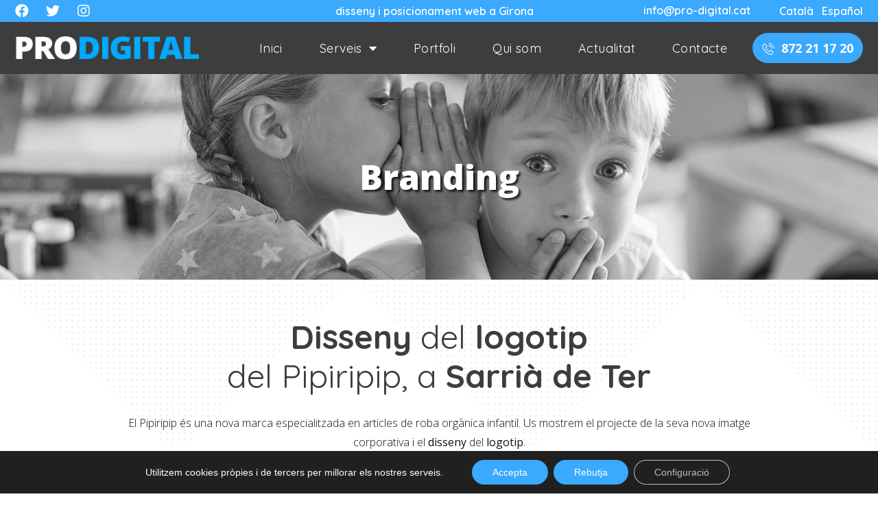

--- FILE ---
content_type: text/html; charset=UTF-8
request_url: https://www.pro-digital.cat/disseny-logotip-sarria/
body_size: 28406
content:
<!doctype html>
<html lang="ca">
<head>
	<meta charset="UTF-8">
		<meta name="viewport" content="width=device-width, initial-scale=1">
	<link rel="profile" href="http://gmpg.org/xfn/11">
	<meta name='robots' content='index, follow, max-image-preview:large, max-snippet:-1, max-video-preview:-1' />
<link rel="alternate" hreflang="ca" href="https://www.pro-digital.cat/disseny-logotip-sarria/" />
<link rel="alternate" hreflang="es" href="https://www.pro-digital.cat/es/diseno-de-logotipo-el-pipiripip/" />
<link rel="alternate" hreflang="x-default" href="https://www.pro-digital.cat/disseny-logotip-sarria/" />

	<!-- This site is optimized with the Yoast SEO plugin v20.10 - https://yoast.com/wordpress/plugins/seo/ -->
	<title>Disseny web i màrqueting digital a Girona &ndash; ProDigital</title>
	<link rel="canonical" href="https://www.pro-digital.cat/disseny-logotip-sarria/" />
	<meta property="og:locale" content="ca_ES" />
	<meta property="og:type" content="article" />
	<meta property="og:title" content="Disseny web i màrqueting digital a Girona &ndash; ProDigital" />
	<meta property="og:description" content="Branding Disseny del logotipdel Pipiripip, a Sarrià de Ter El Pipiripip és una nova marca especialitzada en articles de roba orgànica infantil. Us mostrem el projecte de la seva nova imatge corporativa i el disseny del logotip. Dona-li un cop d&#8217;ull disseny de logotip Pel disseny del logotip vam buscar una imatge familiar, amb una tipografia d’estil lliure. [&hellip;]" />
	<meta property="og:url" content="https://www.pro-digital.cat/disseny-logotip-sarria/" />
	<meta property="article:publisher" content="https://www.facebook.com/ProDigitalCat" />
	<meta property="article:modified_time" content="2021-11-10T19:10:10+00:00" />
	<meta property="og:image" content="https://www.pro-digital.cat/wp-content/uploads/2021/11/portada-pipiripip.jpg" />
	<meta property="og:image:width" content="1920" />
	<meta property="og:image:height" content="1281" />
	<meta property="og:image:type" content="image/jpeg" />
	<meta name="twitter:card" content="summary_large_image" />
	<meta name="twitter:site" content="@ProDigitalCat" />
	<meta name="twitter:label1" content="Temps estimat de lectura" />
	<meta name="twitter:data1" content="2 minuts" />
	<script type="application/ld+json" class="yoast-schema-graph">{"@context":"https://schema.org","@graph":[{"@type":"WebPage","@id":"https://www.pro-digital.cat/disseny-logotip-sarria/","url":"https://www.pro-digital.cat/disseny-logotip-sarria/","name":"Disseny web i màrqueting digital a Girona &ndash; ProDigital","isPartOf":{"@id":"https://www.pro-digital.cat/#website"},"primaryImageOfPage":{"@id":"https://www.pro-digital.cat/disseny-logotip-sarria/#primaryimage"},"image":{"@id":"https://www.pro-digital.cat/disseny-logotip-sarria/#primaryimage"},"thumbnailUrl":"https://www.pro-digital.cat/wp-content/uploads/2021/11/portada-pipiripip.jpg","datePublished":"2021-11-10T18:50:43+00:00","dateModified":"2021-11-10T19:10:10+00:00","breadcrumb":{"@id":"https://www.pro-digital.cat/disseny-logotip-sarria/#breadcrumb"},"inLanguage":"ca","potentialAction":[{"@type":"ReadAction","target":["https://www.pro-digital.cat/disseny-logotip-sarria/"]}]},{"@type":"ImageObject","inLanguage":"ca","@id":"https://www.pro-digital.cat/disseny-logotip-sarria/#primaryimage","url":"https://www.pro-digital.cat/wp-content/uploads/2021/11/portada-pipiripip.jpg","contentUrl":"https://www.pro-digital.cat/wp-content/uploads/2021/11/portada-pipiripip.jpg","width":1920,"height":1281,"caption":"disseny logo botiga"},{"@type":"BreadcrumbList","@id":"https://www.pro-digital.cat/disseny-logotip-sarria/#breadcrumb","itemListElement":[{"@type":"ListItem","position":1,"name":"Inici","item":"https://www.pro-digital.cat/"},{"@type":"ListItem","position":2,"name":"Disseny de logotip El Pipiripip"}]},{"@type":"WebSite","@id":"https://www.pro-digital.cat/#website","url":"https://www.pro-digital.cat/","name":"","description":"disseny i posicionament web a Girona","publisher":{"@id":"https://www.pro-digital.cat/#organization"},"potentialAction":[{"@type":"SearchAction","target":{"@type":"EntryPoint","urlTemplate":"https://www.pro-digital.cat/?s={search_term_string}"},"query-input":"required name=search_term_string"}],"inLanguage":"ca"},{"@type":"Organization","@id":"https://www.pro-digital.cat/#organization","name":"ProDigital","url":"https://www.pro-digital.cat/","logo":{"@type":"ImageObject","inLanguage":"ca","@id":"https://www.pro-digital.cat/#/schema/logo/image/","url":"https://www.pro-digital.cat/wp-content/uploads/2019/11/firma-mail.png","contentUrl":"https://www.pro-digital.cat/wp-content/uploads/2019/11/firma-mail.png","width":202,"height":30,"caption":"ProDigital"},"image":{"@id":"https://www.pro-digital.cat/#/schema/logo/image/"},"sameAs":["https://www.facebook.com/ProDigitalCat","https://twitter.com/ProDigitalCat","https://www.instagram.com/prodigitalct/"]}]}</script>
	<!-- / Yoast SEO plugin. -->


<link rel="alternate" type="application/rss+xml" title=" &raquo; Canal d&#039;informació" href="https://www.pro-digital.cat/feed/" />
<link rel="alternate" type="application/rss+xml" title=" &raquo; Canal dels comentaris" href="https://www.pro-digital.cat/comments/feed/" />
<script>
window._wpemojiSettings = {"baseUrl":"https:\/\/s.w.org\/images\/core\/emoji\/14.0.0\/72x72\/","ext":".png","svgUrl":"https:\/\/s.w.org\/images\/core\/emoji\/14.0.0\/svg\/","svgExt":".svg","source":{"concatemoji":"https:\/\/www.pro-digital.cat\/wp-includes\/js\/wp-emoji-release.min.js?ver=6.1.1"}};
/*! This file is auto-generated */
!function(e,a,t){var n,r,o,i=a.createElement("canvas"),p=i.getContext&&i.getContext("2d");function s(e,t){var a=String.fromCharCode,e=(p.clearRect(0,0,i.width,i.height),p.fillText(a.apply(this,e),0,0),i.toDataURL());return p.clearRect(0,0,i.width,i.height),p.fillText(a.apply(this,t),0,0),e===i.toDataURL()}function c(e){var t=a.createElement("script");t.src=e,t.defer=t.type="text/javascript",a.getElementsByTagName("head")[0].appendChild(t)}for(o=Array("flag","emoji"),t.supports={everything:!0,everythingExceptFlag:!0},r=0;r<o.length;r++)t.supports[o[r]]=function(e){if(p&&p.fillText)switch(p.textBaseline="top",p.font="600 32px Arial",e){case"flag":return s([127987,65039,8205,9895,65039],[127987,65039,8203,9895,65039])?!1:!s([55356,56826,55356,56819],[55356,56826,8203,55356,56819])&&!s([55356,57332,56128,56423,56128,56418,56128,56421,56128,56430,56128,56423,56128,56447],[55356,57332,8203,56128,56423,8203,56128,56418,8203,56128,56421,8203,56128,56430,8203,56128,56423,8203,56128,56447]);case"emoji":return!s([129777,127995,8205,129778,127999],[129777,127995,8203,129778,127999])}return!1}(o[r]),t.supports.everything=t.supports.everything&&t.supports[o[r]],"flag"!==o[r]&&(t.supports.everythingExceptFlag=t.supports.everythingExceptFlag&&t.supports[o[r]]);t.supports.everythingExceptFlag=t.supports.everythingExceptFlag&&!t.supports.flag,t.DOMReady=!1,t.readyCallback=function(){t.DOMReady=!0},t.supports.everything||(n=function(){t.readyCallback()},a.addEventListener?(a.addEventListener("DOMContentLoaded",n,!1),e.addEventListener("load",n,!1)):(e.attachEvent("onload",n),a.attachEvent("onreadystatechange",function(){"complete"===a.readyState&&t.readyCallback()})),(e=t.source||{}).concatemoji?c(e.concatemoji):e.wpemoji&&e.twemoji&&(c(e.twemoji),c(e.wpemoji)))}(window,document,window._wpemojiSettings);
</script>
<style>
img.wp-smiley,
img.emoji {
	display: inline !important;
	border: none !important;
	box-shadow: none !important;
	height: 1em !important;
	width: 1em !important;
	margin: 0 0.07em !important;
	vertical-align: -0.1em !important;
	background: none !important;
	padding: 0 !important;
}
</style>
	<link rel='stylesheet' id='wp-block-library-css' href='https://www.pro-digital.cat/wp-includes/css/dist/block-library/style.min.css?ver=6.1.1' media='all' />
<link rel='stylesheet' id='classic-theme-styles-css' href='https://www.pro-digital.cat/wp-includes/css/classic-themes.min.css?ver=1' media='all' />
<style id='global-styles-inline-css'>
body{--wp--preset--color--black: #000000;--wp--preset--color--cyan-bluish-gray: #abb8c3;--wp--preset--color--white: #ffffff;--wp--preset--color--pale-pink: #f78da7;--wp--preset--color--vivid-red: #cf2e2e;--wp--preset--color--luminous-vivid-orange: #ff6900;--wp--preset--color--luminous-vivid-amber: #fcb900;--wp--preset--color--light-green-cyan: #7bdcb5;--wp--preset--color--vivid-green-cyan: #00d084;--wp--preset--color--pale-cyan-blue: #8ed1fc;--wp--preset--color--vivid-cyan-blue: #0693e3;--wp--preset--color--vivid-purple: #9b51e0;--wp--preset--gradient--vivid-cyan-blue-to-vivid-purple: linear-gradient(135deg,rgba(6,147,227,1) 0%,rgb(155,81,224) 100%);--wp--preset--gradient--light-green-cyan-to-vivid-green-cyan: linear-gradient(135deg,rgb(122,220,180) 0%,rgb(0,208,130) 100%);--wp--preset--gradient--luminous-vivid-amber-to-luminous-vivid-orange: linear-gradient(135deg,rgba(252,185,0,1) 0%,rgba(255,105,0,1) 100%);--wp--preset--gradient--luminous-vivid-orange-to-vivid-red: linear-gradient(135deg,rgba(255,105,0,1) 0%,rgb(207,46,46) 100%);--wp--preset--gradient--very-light-gray-to-cyan-bluish-gray: linear-gradient(135deg,rgb(238,238,238) 0%,rgb(169,184,195) 100%);--wp--preset--gradient--cool-to-warm-spectrum: linear-gradient(135deg,rgb(74,234,220) 0%,rgb(151,120,209) 20%,rgb(207,42,186) 40%,rgb(238,44,130) 60%,rgb(251,105,98) 80%,rgb(254,248,76) 100%);--wp--preset--gradient--blush-light-purple: linear-gradient(135deg,rgb(255,206,236) 0%,rgb(152,150,240) 100%);--wp--preset--gradient--blush-bordeaux: linear-gradient(135deg,rgb(254,205,165) 0%,rgb(254,45,45) 50%,rgb(107,0,62) 100%);--wp--preset--gradient--luminous-dusk: linear-gradient(135deg,rgb(255,203,112) 0%,rgb(199,81,192) 50%,rgb(65,88,208) 100%);--wp--preset--gradient--pale-ocean: linear-gradient(135deg,rgb(255,245,203) 0%,rgb(182,227,212) 50%,rgb(51,167,181) 100%);--wp--preset--gradient--electric-grass: linear-gradient(135deg,rgb(202,248,128) 0%,rgb(113,206,126) 100%);--wp--preset--gradient--midnight: linear-gradient(135deg,rgb(2,3,129) 0%,rgb(40,116,252) 100%);--wp--preset--duotone--dark-grayscale: url('#wp-duotone-dark-grayscale');--wp--preset--duotone--grayscale: url('#wp-duotone-grayscale');--wp--preset--duotone--purple-yellow: url('#wp-duotone-purple-yellow');--wp--preset--duotone--blue-red: url('#wp-duotone-blue-red');--wp--preset--duotone--midnight: url('#wp-duotone-midnight');--wp--preset--duotone--magenta-yellow: url('#wp-duotone-magenta-yellow');--wp--preset--duotone--purple-green: url('#wp-duotone-purple-green');--wp--preset--duotone--blue-orange: url('#wp-duotone-blue-orange');--wp--preset--font-size--small: 13px;--wp--preset--font-size--medium: 20px;--wp--preset--font-size--large: 36px;--wp--preset--font-size--x-large: 42px;--wp--preset--spacing--20: 0.44rem;--wp--preset--spacing--30: 0.67rem;--wp--preset--spacing--40: 1rem;--wp--preset--spacing--50: 1.5rem;--wp--preset--spacing--60: 2.25rem;--wp--preset--spacing--70: 3.38rem;--wp--preset--spacing--80: 5.06rem;}:where(.is-layout-flex){gap: 0.5em;}body .is-layout-flow > .alignleft{float: left;margin-inline-start: 0;margin-inline-end: 2em;}body .is-layout-flow > .alignright{float: right;margin-inline-start: 2em;margin-inline-end: 0;}body .is-layout-flow > .aligncenter{margin-left: auto !important;margin-right: auto !important;}body .is-layout-constrained > .alignleft{float: left;margin-inline-start: 0;margin-inline-end: 2em;}body .is-layout-constrained > .alignright{float: right;margin-inline-start: 2em;margin-inline-end: 0;}body .is-layout-constrained > .aligncenter{margin-left: auto !important;margin-right: auto !important;}body .is-layout-constrained > :where(:not(.alignleft):not(.alignright):not(.alignfull)){max-width: var(--wp--style--global--content-size);margin-left: auto !important;margin-right: auto !important;}body .is-layout-constrained > .alignwide{max-width: var(--wp--style--global--wide-size);}body .is-layout-flex{display: flex;}body .is-layout-flex{flex-wrap: wrap;align-items: center;}body .is-layout-flex > *{margin: 0;}:where(.wp-block-columns.is-layout-flex){gap: 2em;}.has-black-color{color: var(--wp--preset--color--black) !important;}.has-cyan-bluish-gray-color{color: var(--wp--preset--color--cyan-bluish-gray) !important;}.has-white-color{color: var(--wp--preset--color--white) !important;}.has-pale-pink-color{color: var(--wp--preset--color--pale-pink) !important;}.has-vivid-red-color{color: var(--wp--preset--color--vivid-red) !important;}.has-luminous-vivid-orange-color{color: var(--wp--preset--color--luminous-vivid-orange) !important;}.has-luminous-vivid-amber-color{color: var(--wp--preset--color--luminous-vivid-amber) !important;}.has-light-green-cyan-color{color: var(--wp--preset--color--light-green-cyan) !important;}.has-vivid-green-cyan-color{color: var(--wp--preset--color--vivid-green-cyan) !important;}.has-pale-cyan-blue-color{color: var(--wp--preset--color--pale-cyan-blue) !important;}.has-vivid-cyan-blue-color{color: var(--wp--preset--color--vivid-cyan-blue) !important;}.has-vivid-purple-color{color: var(--wp--preset--color--vivid-purple) !important;}.has-black-background-color{background-color: var(--wp--preset--color--black) !important;}.has-cyan-bluish-gray-background-color{background-color: var(--wp--preset--color--cyan-bluish-gray) !important;}.has-white-background-color{background-color: var(--wp--preset--color--white) !important;}.has-pale-pink-background-color{background-color: var(--wp--preset--color--pale-pink) !important;}.has-vivid-red-background-color{background-color: var(--wp--preset--color--vivid-red) !important;}.has-luminous-vivid-orange-background-color{background-color: var(--wp--preset--color--luminous-vivid-orange) !important;}.has-luminous-vivid-amber-background-color{background-color: var(--wp--preset--color--luminous-vivid-amber) !important;}.has-light-green-cyan-background-color{background-color: var(--wp--preset--color--light-green-cyan) !important;}.has-vivid-green-cyan-background-color{background-color: var(--wp--preset--color--vivid-green-cyan) !important;}.has-pale-cyan-blue-background-color{background-color: var(--wp--preset--color--pale-cyan-blue) !important;}.has-vivid-cyan-blue-background-color{background-color: var(--wp--preset--color--vivid-cyan-blue) !important;}.has-vivid-purple-background-color{background-color: var(--wp--preset--color--vivid-purple) !important;}.has-black-border-color{border-color: var(--wp--preset--color--black) !important;}.has-cyan-bluish-gray-border-color{border-color: var(--wp--preset--color--cyan-bluish-gray) !important;}.has-white-border-color{border-color: var(--wp--preset--color--white) !important;}.has-pale-pink-border-color{border-color: var(--wp--preset--color--pale-pink) !important;}.has-vivid-red-border-color{border-color: var(--wp--preset--color--vivid-red) !important;}.has-luminous-vivid-orange-border-color{border-color: var(--wp--preset--color--luminous-vivid-orange) !important;}.has-luminous-vivid-amber-border-color{border-color: var(--wp--preset--color--luminous-vivid-amber) !important;}.has-light-green-cyan-border-color{border-color: var(--wp--preset--color--light-green-cyan) !important;}.has-vivid-green-cyan-border-color{border-color: var(--wp--preset--color--vivid-green-cyan) !important;}.has-pale-cyan-blue-border-color{border-color: var(--wp--preset--color--pale-cyan-blue) !important;}.has-vivid-cyan-blue-border-color{border-color: var(--wp--preset--color--vivid-cyan-blue) !important;}.has-vivid-purple-border-color{border-color: var(--wp--preset--color--vivid-purple) !important;}.has-vivid-cyan-blue-to-vivid-purple-gradient-background{background: var(--wp--preset--gradient--vivid-cyan-blue-to-vivid-purple) !important;}.has-light-green-cyan-to-vivid-green-cyan-gradient-background{background: var(--wp--preset--gradient--light-green-cyan-to-vivid-green-cyan) !important;}.has-luminous-vivid-amber-to-luminous-vivid-orange-gradient-background{background: var(--wp--preset--gradient--luminous-vivid-amber-to-luminous-vivid-orange) !important;}.has-luminous-vivid-orange-to-vivid-red-gradient-background{background: var(--wp--preset--gradient--luminous-vivid-orange-to-vivid-red) !important;}.has-very-light-gray-to-cyan-bluish-gray-gradient-background{background: var(--wp--preset--gradient--very-light-gray-to-cyan-bluish-gray) !important;}.has-cool-to-warm-spectrum-gradient-background{background: var(--wp--preset--gradient--cool-to-warm-spectrum) !important;}.has-blush-light-purple-gradient-background{background: var(--wp--preset--gradient--blush-light-purple) !important;}.has-blush-bordeaux-gradient-background{background: var(--wp--preset--gradient--blush-bordeaux) !important;}.has-luminous-dusk-gradient-background{background: var(--wp--preset--gradient--luminous-dusk) !important;}.has-pale-ocean-gradient-background{background: var(--wp--preset--gradient--pale-ocean) !important;}.has-electric-grass-gradient-background{background: var(--wp--preset--gradient--electric-grass) !important;}.has-midnight-gradient-background{background: var(--wp--preset--gradient--midnight) !important;}.has-small-font-size{font-size: var(--wp--preset--font-size--small) !important;}.has-medium-font-size{font-size: var(--wp--preset--font-size--medium) !important;}.has-large-font-size{font-size: var(--wp--preset--font-size--large) !important;}.has-x-large-font-size{font-size: var(--wp--preset--font-size--x-large) !important;}
.wp-block-navigation a:where(:not(.wp-element-button)){color: inherit;}
:where(.wp-block-columns.is-layout-flex){gap: 2em;}
.wp-block-pullquote{font-size: 1.5em;line-height: 1.6;}
</style>
<link rel='stylesheet' id='wpml-blocks-css' href='https://www.pro-digital.cat/wp-content/plugins/sitepress-multilingual-cms/dist/css/blocks/styles.css?ver=4.6.4' media='all' />
<link rel='stylesheet' id='wpml-legacy-horizontal-list-0-css' href='https://www.pro-digital.cat/wp-content/plugins/sitepress-multilingual-cms/templates/language-switchers/legacy-list-horizontal/style.min.css?ver=1' media='all' />
<link rel='stylesheet' id='wpml-menu-item-0-css' href='https://www.pro-digital.cat/wp-content/plugins/sitepress-multilingual-cms/templates/language-switchers/menu-item/style.min.css?ver=1' media='all' />
<link rel='stylesheet' id='hello-elementor-theme-style-css' href='https://www.pro-digital.cat/wp-content/themes/hello-elementor/theme.min.css?ver=2.6.1' media='all' />
<link rel='stylesheet' id='hello-elementor-child-style-css' href='https://www.pro-digital.cat/wp-content/themes/hello-theme-child-master/style.css?ver=1.0.0' media='all' />
<link rel='stylesheet' id='hello-elementor-css' href='https://www.pro-digital.cat/wp-content/themes/hello-elementor/style.min.css?ver=2.6.1' media='all' />
<link rel='stylesheet' id='elementor-icons-css' href='https://www.pro-digital.cat/wp-content/plugins/elementor/assets/lib/eicons/css/elementor-icons.min.css?ver=5.20.0' media='all' />
<link rel='stylesheet' id='elementor-frontend-legacy-css' href='https://www.pro-digital.cat/wp-content/uploads/elementor/css/custom-frontend-legacy.min.css?ver=3.14.1' media='all' />
<link rel='stylesheet' id='elementor-frontend-css' href='https://www.pro-digital.cat/wp-content/uploads/elementor/css/custom-frontend.min.css?ver=1688108435' media='all' />
<link rel='stylesheet' id='swiper-css' href='https://www.pro-digital.cat/wp-content/plugins/elementor/assets/lib/swiper/css/swiper.min.css?ver=5.3.6' media='all' />
<link rel='stylesheet' id='elementor-post-1355-css' href='https://www.pro-digital.cat/wp-content/uploads/elementor/css/post-1355.css?ver=1688108435' media='all' />
<link rel='stylesheet' id='elementor-pro-css' href='https://www.pro-digital.cat/wp-content/uploads/elementor/css/custom-pro-frontend.min.css?ver=1688108435' media='all' />
<link rel='stylesheet' id='elementor-global-css' href='https://www.pro-digital.cat/wp-content/uploads/elementor/css/global.css?ver=1688108435' media='all' />
<link rel='stylesheet' id='elementor-post-3932-css' href='https://www.pro-digital.cat/wp-content/uploads/elementor/css/post-3932.css?ver=1688127072' media='all' />
<link rel='stylesheet' id='elementor-post-1357-css' href='https://www.pro-digital.cat/wp-content/uploads/elementor/css/post-1357.css?ver=1688108435' media='all' />
<link rel='stylesheet' id='elementor-post-1393-css' href='https://www.pro-digital.cat/wp-content/uploads/elementor/css/post-1393.css?ver=1688108436' media='all' />
<link rel='stylesheet' id='wp-my-instagram-css' href='https://www.pro-digital.cat/wp-content/plugins/wp-my-instagram/css/style.css?ver=1.0' media='all' />
<link rel='stylesheet' id='moove_gdpr_frontend-css' href='https://www.pro-digital.cat/wp-content/plugins/gdpr-cookie-compliance/dist/styles/gdpr-main-nf.css?ver=4.12.3' media='all' />
<style id='moove_gdpr_frontend-inline-css'>
				#moove_gdpr_cookie_modal .moove-gdpr-modal-content .moove-gdpr-tab-main h3.tab-title, 
				#moove_gdpr_cookie_modal .moove-gdpr-modal-content .moove-gdpr-tab-main span.tab-title,
				#moove_gdpr_cookie_modal .moove-gdpr-modal-content .moove-gdpr-modal-left-content #moove-gdpr-menu li a, 
				#moove_gdpr_cookie_modal .moove-gdpr-modal-content .moove-gdpr-modal-left-content #moove-gdpr-menu li button,
				#moove_gdpr_cookie_modal .moove-gdpr-modal-content .moove-gdpr-modal-left-content .moove-gdpr-branding-cnt a,
				#moove_gdpr_cookie_modal .moove-gdpr-modal-content .moove-gdpr-modal-footer-content .moove-gdpr-button-holder a.mgbutton, 
				#moove_gdpr_cookie_modal .moove-gdpr-modal-content .moove-gdpr-modal-footer-content .moove-gdpr-button-holder button.mgbutton,
				#moove_gdpr_cookie_modal .cookie-switch .cookie-slider:after, 
				#moove_gdpr_cookie_modal .cookie-switch .slider:after, 
				#moove_gdpr_cookie_modal .switch .cookie-slider:after, 
				#moove_gdpr_cookie_modal .switch .slider:after,
				#moove_gdpr_cookie_info_bar .moove-gdpr-info-bar-container .moove-gdpr-info-bar-content p, 
				#moove_gdpr_cookie_info_bar .moove-gdpr-info-bar-container .moove-gdpr-info-bar-content p a,
				#moove_gdpr_cookie_info_bar .moove-gdpr-info-bar-container .moove-gdpr-info-bar-content a.mgbutton, 
				#moove_gdpr_cookie_info_bar .moove-gdpr-info-bar-container .moove-gdpr-info-bar-content button.mgbutton,
				#moove_gdpr_cookie_modal .moove-gdpr-modal-content .moove-gdpr-tab-main .moove-gdpr-tab-main-content h1, 
				#moove_gdpr_cookie_modal .moove-gdpr-modal-content .moove-gdpr-tab-main .moove-gdpr-tab-main-content h2, 
				#moove_gdpr_cookie_modal .moove-gdpr-modal-content .moove-gdpr-tab-main .moove-gdpr-tab-main-content h3, 
				#moove_gdpr_cookie_modal .moove-gdpr-modal-content .moove-gdpr-tab-main .moove-gdpr-tab-main-content h4, 
				#moove_gdpr_cookie_modal .moove-gdpr-modal-content .moove-gdpr-tab-main .moove-gdpr-tab-main-content h5, 
				#moove_gdpr_cookie_modal .moove-gdpr-modal-content .moove-gdpr-tab-main .moove-gdpr-tab-main-content h6,
				#moove_gdpr_cookie_modal .moove-gdpr-modal-content.moove_gdpr_modal_theme_v2 .moove-gdpr-modal-title .tab-title,
				#moove_gdpr_cookie_modal .moove-gdpr-modal-content.moove_gdpr_modal_theme_v2 .moove-gdpr-tab-main h3.tab-title, 
				#moove_gdpr_cookie_modal .moove-gdpr-modal-content.moove_gdpr_modal_theme_v2 .moove-gdpr-tab-main span.tab-title,
				#moove_gdpr_cookie_modal .moove-gdpr-modal-content.moove_gdpr_modal_theme_v2 .moove-gdpr-branding-cnt a {
				 	font-weight: inherit				}
			#moove_gdpr_cookie_modal,#moove_gdpr_cookie_info_bar,.gdpr_cookie_settings_shortcode_content{font-family:inherit}#moove_gdpr_save_popup_settings_button{background-color:#373737;color:#fff}#moove_gdpr_save_popup_settings_button:hover{background-color:#000}#moove_gdpr_cookie_info_bar .moove-gdpr-info-bar-container .moove-gdpr-info-bar-content a.mgbutton,#moove_gdpr_cookie_info_bar .moove-gdpr-info-bar-container .moove-gdpr-info-bar-content button.mgbutton{background-color:#3aa9fe}#moove_gdpr_cookie_modal .moove-gdpr-modal-content .moove-gdpr-modal-footer-content .moove-gdpr-button-holder a.mgbutton,#moove_gdpr_cookie_modal .moove-gdpr-modal-content .moove-gdpr-modal-footer-content .moove-gdpr-button-holder button.mgbutton,.gdpr_cookie_settings_shortcode_content .gdpr-shr-button.button-green{background-color:#3aa9fe;border-color:#3aa9fe}#moove_gdpr_cookie_modal .moove-gdpr-modal-content .moove-gdpr-modal-footer-content .moove-gdpr-button-holder a.mgbutton:hover,#moove_gdpr_cookie_modal .moove-gdpr-modal-content .moove-gdpr-modal-footer-content .moove-gdpr-button-holder button.mgbutton:hover,.gdpr_cookie_settings_shortcode_content .gdpr-shr-button.button-green:hover{background-color:#fff;color:#3aa9fe}#moove_gdpr_cookie_modal .moove-gdpr-modal-content .moove-gdpr-modal-close i,#moove_gdpr_cookie_modal .moove-gdpr-modal-content .moove-gdpr-modal-close span.gdpr-icon{background-color:#3aa9fe;border:1px solid #3aa9fe}#moove_gdpr_cookie_info_bar span.change-settings-button.focus-g,#moove_gdpr_cookie_info_bar span.change-settings-button:focus{-webkit-box-shadow:0 0 1px 3px #3aa9fe;-moz-box-shadow:0 0 1px 3px #3aa9fe;box-shadow:0 0 1px 3px #3aa9fe}#moove_gdpr_cookie_modal .moove-gdpr-modal-content .moove-gdpr-modal-close i:hover,#moove_gdpr_cookie_modal .moove-gdpr-modal-content .moove-gdpr-modal-close span.gdpr-icon:hover,#moove_gdpr_cookie_info_bar span[data-href]>u.change-settings-button{color:#3aa9fe}#moove_gdpr_cookie_modal .moove-gdpr-modal-content .moove-gdpr-modal-left-content #moove-gdpr-menu li.menu-item-selected a span.gdpr-icon,#moove_gdpr_cookie_modal .moove-gdpr-modal-content .moove-gdpr-modal-left-content #moove-gdpr-menu li.menu-item-selected button span.gdpr-icon{color:inherit}#moove_gdpr_cookie_modal .moove-gdpr-modal-content .moove-gdpr-modal-left-content #moove-gdpr-menu li a span.gdpr-icon,#moove_gdpr_cookie_modal .moove-gdpr-modal-content .moove-gdpr-modal-left-content #moove-gdpr-menu li button span.gdpr-icon{color:inherit}#moove_gdpr_cookie_modal .gdpr-acc-link{line-height:0;font-size:0;color:transparent;position:absolute}#moove_gdpr_cookie_modal .moove-gdpr-modal-content .moove-gdpr-modal-close:hover i,#moove_gdpr_cookie_modal .moove-gdpr-modal-content .moove-gdpr-modal-left-content #moove-gdpr-menu li a,#moove_gdpr_cookie_modal .moove-gdpr-modal-content .moove-gdpr-modal-left-content #moove-gdpr-menu li button,#moove_gdpr_cookie_modal .moove-gdpr-modal-content .moove-gdpr-modal-left-content #moove-gdpr-menu li button i,#moove_gdpr_cookie_modal .moove-gdpr-modal-content .moove-gdpr-modal-left-content #moove-gdpr-menu li a i,#moove_gdpr_cookie_modal .moove-gdpr-modal-content .moove-gdpr-tab-main .moove-gdpr-tab-main-content a:hover,#moove_gdpr_cookie_info_bar.moove-gdpr-dark-scheme .moove-gdpr-info-bar-container .moove-gdpr-info-bar-content a.mgbutton:hover,#moove_gdpr_cookie_info_bar.moove-gdpr-dark-scheme .moove-gdpr-info-bar-container .moove-gdpr-info-bar-content button.mgbutton:hover,#moove_gdpr_cookie_info_bar.moove-gdpr-dark-scheme .moove-gdpr-info-bar-container .moove-gdpr-info-bar-content a:hover,#moove_gdpr_cookie_info_bar.moove-gdpr-dark-scheme .moove-gdpr-info-bar-container .moove-gdpr-info-bar-content button:hover,#moove_gdpr_cookie_info_bar.moove-gdpr-dark-scheme .moove-gdpr-info-bar-container .moove-gdpr-info-bar-content span.change-settings-button:hover,#moove_gdpr_cookie_info_bar.moove-gdpr-dark-scheme .moove-gdpr-info-bar-container .moove-gdpr-info-bar-content u.change-settings-button:hover,#moove_gdpr_cookie_info_bar span[data-href]>u.change-settings-button,#moove_gdpr_cookie_info_bar.moove-gdpr-dark-scheme .moove-gdpr-info-bar-container .moove-gdpr-info-bar-content a.mgbutton.focus-g,#moove_gdpr_cookie_info_bar.moove-gdpr-dark-scheme .moove-gdpr-info-bar-container .moove-gdpr-info-bar-content button.mgbutton.focus-g,#moove_gdpr_cookie_info_bar.moove-gdpr-dark-scheme .moove-gdpr-info-bar-container .moove-gdpr-info-bar-content a.focus-g,#moove_gdpr_cookie_info_bar.moove-gdpr-dark-scheme .moove-gdpr-info-bar-container .moove-gdpr-info-bar-content button.focus-g,#moove_gdpr_cookie_info_bar.moove-gdpr-dark-scheme .moove-gdpr-info-bar-container .moove-gdpr-info-bar-content a.mgbutton:focus,#moove_gdpr_cookie_info_bar.moove-gdpr-dark-scheme .moove-gdpr-info-bar-container .moove-gdpr-info-bar-content button.mgbutton:focus,#moove_gdpr_cookie_info_bar.moove-gdpr-dark-scheme .moove-gdpr-info-bar-container .moove-gdpr-info-bar-content a:focus,#moove_gdpr_cookie_info_bar.moove-gdpr-dark-scheme .moove-gdpr-info-bar-container .moove-gdpr-info-bar-content button:focus,#moove_gdpr_cookie_info_bar.moove-gdpr-dark-scheme .moove-gdpr-info-bar-container .moove-gdpr-info-bar-content span.change-settings-button.focus-g,span.change-settings-button:focus,#moove_gdpr_cookie_info_bar.moove-gdpr-dark-scheme .moove-gdpr-info-bar-container .moove-gdpr-info-bar-content u.change-settings-button.focus-g,#moove_gdpr_cookie_info_bar.moove-gdpr-dark-scheme .moove-gdpr-info-bar-container .moove-gdpr-info-bar-content u.change-settings-button:focus{color:#3aa9fe}#moove_gdpr_cookie_modal.gdpr_lightbox-hide{display:none}
</style>
<link rel='stylesheet' id='google-fonts-1-css' href='https://fonts.googleapis.com/css?family=Quicksand%3A100%2C100italic%2C200%2C200italic%2C300%2C300italic%2C400%2C400italic%2C500%2C500italic%2C600%2C600italic%2C700%2C700italic%2C800%2C800italic%2C900%2C900italic%7COpen+Sans%3A100%2C100italic%2C200%2C200italic%2C300%2C300italic%2C400%2C400italic%2C500%2C500italic%2C600%2C600italic%2C700%2C700italic%2C800%2C800italic%2C900%2C900italic&#038;display=auto&#038;ver=6.1.1' media='all' />
<link rel='stylesheet' id='elementor-icons-shared-0-css' href='https://www.pro-digital.cat/wp-content/plugins/elementor/assets/lib/font-awesome/css/fontawesome.min.css?ver=5.15.3' media='all' />
<link rel='stylesheet' id='elementor-icons-fa-regular-css' href='https://www.pro-digital.cat/wp-content/plugins/elementor/assets/lib/font-awesome/css/regular.min.css?ver=5.15.3' media='all' />
<link rel='stylesheet' id='elementor-icons-fa-brands-css' href='https://www.pro-digital.cat/wp-content/plugins/elementor/assets/lib/font-awesome/css/brands.min.css?ver=5.15.3' media='all' />
<link rel='stylesheet' id='elementor-icons-fa-solid-css' href='https://www.pro-digital.cat/wp-content/plugins/elementor/assets/lib/font-awesome/css/solid.min.css?ver=5.15.3' media='all' />
<link rel="preconnect" href="https://fonts.gstatic.com/" crossorigin><script src='https://www.pro-digital.cat/wp-includes/js/jquery/jquery.min.js?ver=3.6.1' id='jquery-core-js'></script>
<script src='https://www.pro-digital.cat/wp-includes/js/jquery/jquery-migrate.min.js?ver=3.3.2' id='jquery-migrate-js'></script>
<link rel="https://api.w.org/" href="https://www.pro-digital.cat/wp-json/" /><link rel="alternate" type="application/json" href="https://www.pro-digital.cat/wp-json/wp/v2/pages/3932" /><link rel="EditURI" type="application/rsd+xml" title="RSD" href="https://www.pro-digital.cat/xmlrpc.php?rsd" />
<link rel="wlwmanifest" type="application/wlwmanifest+xml" href="https://www.pro-digital.cat/wp-includes/wlwmanifest.xml" />
<meta name="generator" content="WordPress 6.1.1" />
<link rel='shortlink' href='https://www.pro-digital.cat/?p=3932' />
<link rel="alternate" type="application/json+oembed" href="https://www.pro-digital.cat/wp-json/oembed/1.0/embed?url=https%3A%2F%2Fwww.pro-digital.cat%2Fdisseny-logotip-sarria%2F" />
<link rel="alternate" type="text/xml+oembed" href="https://www.pro-digital.cat/wp-json/oembed/1.0/embed?url=https%3A%2F%2Fwww.pro-digital.cat%2Fdisseny-logotip-sarria%2F&#038;format=xml" />
<meta name="generator" content="WPML ver:4.6.4 stt:8,2;" />
<meta name="generator" content="Elementor 3.14.1; features: a11y_improvements, additional_custom_breakpoints; settings: css_print_method-external, google_font-enabled, font_display-auto">
<link rel="icon" href="https://www.pro-digital.cat/wp-content/uploads/2019/04/favicon-150x150.png" sizes="32x32" />
<link rel="icon" href="https://www.pro-digital.cat/wp-content/uploads/2019/04/favicon-300x300.png" sizes="192x192" />
<link rel="apple-touch-icon" href="https://www.pro-digital.cat/wp-content/uploads/2019/04/favicon-300x300.png" />
<meta name="msapplication-TileImage" content="https://www.pro-digital.cat/wp-content/uploads/2019/04/favicon-300x300.png" />
    <!-- Global site tag (gtag.js) - Google Analytics 
<script async src="https://www.googletagmanager.com/gtag/js?id=UA-137876027-1"></script>
<script>
  window.dataLayer = window.dataLayer || [];
  function gtag(){dataLayer.push(arguments);}
  gtag('js', new Date());

  gtag('config', 'UA-137876027-1');
</script>-->

	<!-- Facebook Pixel Code 
<script>
  !function(f,b,e,v,n,t,s)
  {if(f.fbq)return;n=f.fbq=function(){n.callMethod?
  n.callMethod.apply(n,arguments):n.queue.push(arguments)};
  if(!f._fbq)f._fbq=n;n.push=n;n.loaded=!0;n.version='2.0';
  n.queue=[];t=b.createElement(e);t.async=!0;
  t.src=v;s=b.getElementsByTagName(e)[0];
  s.parentNode.insertBefore(t,s)}(window, document,'script',
  'https://connect.facebook.net/en_US/fbevents.js');
  fbq('init', '2538510149519572');
  fbq('track', 'PageView');
</script>
<noscript><img height="1" width="1" style="display:none"
  src="https://www.facebook.com/tr?id=2538510149519572&ev=PageView&noscript=1"
/></noscript>
 End Facebook Pixel Code -->
<!-- Yandex.Metrika counter
<script type="text/javascript" >
   (function(m,e,t,r,i,k,a){m[i]=m[i]||function(){(m[i].a=m[i].a||[]).push(arguments)};
   m[i].l=1*new Date();k=e.createElement(t),a=e.getElementsByTagName(t)[0],k.async=1,k.src=r,a.parentNode.insertBefore(k,a)})
   (window, document, "script", "https://mc.yandex.ru/metrika/tag.js", "ym");

   ym(67341442, "init", {
        clickmap:true,
        trackLinks:true,
        accurateTrackBounce:true,
        webvisor:true
   });
</script>
<noscript><div><img src="https://mc.yandex.ru/watch/67341442" style="position:absolute; left:-9999px;" alt="" /></div></noscript>
 /Yandex.Metrika counter -->
</head>
<body class="page-template page-template-elementor_header_footer page page-id-3932 elementor-default elementor-template-full-width elementor-kit-1355 elementor-page elementor-page-3932">

<svg xmlns="http://www.w3.org/2000/svg" viewBox="0 0 0 0" width="0" height="0" focusable="false" role="none" style="visibility: hidden; position: absolute; left: -9999px; overflow: hidden;" ><defs><filter id="wp-duotone-dark-grayscale"><feColorMatrix color-interpolation-filters="sRGB" type="matrix" values=" .299 .587 .114 0 0 .299 .587 .114 0 0 .299 .587 .114 0 0 .299 .587 .114 0 0 " /><feComponentTransfer color-interpolation-filters="sRGB" ><feFuncR type="table" tableValues="0 0.49803921568627" /><feFuncG type="table" tableValues="0 0.49803921568627" /><feFuncB type="table" tableValues="0 0.49803921568627" /><feFuncA type="table" tableValues="1 1" /></feComponentTransfer><feComposite in2="SourceGraphic" operator="in" /></filter></defs></svg><svg xmlns="http://www.w3.org/2000/svg" viewBox="0 0 0 0" width="0" height="0" focusable="false" role="none" style="visibility: hidden; position: absolute; left: -9999px; overflow: hidden;" ><defs><filter id="wp-duotone-grayscale"><feColorMatrix color-interpolation-filters="sRGB" type="matrix" values=" .299 .587 .114 0 0 .299 .587 .114 0 0 .299 .587 .114 0 0 .299 .587 .114 0 0 " /><feComponentTransfer color-interpolation-filters="sRGB" ><feFuncR type="table" tableValues="0 1" /><feFuncG type="table" tableValues="0 1" /><feFuncB type="table" tableValues="0 1" /><feFuncA type="table" tableValues="1 1" /></feComponentTransfer><feComposite in2="SourceGraphic" operator="in" /></filter></defs></svg><svg xmlns="http://www.w3.org/2000/svg" viewBox="0 0 0 0" width="0" height="0" focusable="false" role="none" style="visibility: hidden; position: absolute; left: -9999px; overflow: hidden;" ><defs><filter id="wp-duotone-purple-yellow"><feColorMatrix color-interpolation-filters="sRGB" type="matrix" values=" .299 .587 .114 0 0 .299 .587 .114 0 0 .299 .587 .114 0 0 .299 .587 .114 0 0 " /><feComponentTransfer color-interpolation-filters="sRGB" ><feFuncR type="table" tableValues="0.54901960784314 0.98823529411765" /><feFuncG type="table" tableValues="0 1" /><feFuncB type="table" tableValues="0.71764705882353 0.25490196078431" /><feFuncA type="table" tableValues="1 1" /></feComponentTransfer><feComposite in2="SourceGraphic" operator="in" /></filter></defs></svg><svg xmlns="http://www.w3.org/2000/svg" viewBox="0 0 0 0" width="0" height="0" focusable="false" role="none" style="visibility: hidden; position: absolute; left: -9999px; overflow: hidden;" ><defs><filter id="wp-duotone-blue-red"><feColorMatrix color-interpolation-filters="sRGB" type="matrix" values=" .299 .587 .114 0 0 .299 .587 .114 0 0 .299 .587 .114 0 0 .299 .587 .114 0 0 " /><feComponentTransfer color-interpolation-filters="sRGB" ><feFuncR type="table" tableValues="0 1" /><feFuncG type="table" tableValues="0 0.27843137254902" /><feFuncB type="table" tableValues="0.5921568627451 0.27843137254902" /><feFuncA type="table" tableValues="1 1" /></feComponentTransfer><feComposite in2="SourceGraphic" operator="in" /></filter></defs></svg><svg xmlns="http://www.w3.org/2000/svg" viewBox="0 0 0 0" width="0" height="0" focusable="false" role="none" style="visibility: hidden; position: absolute; left: -9999px; overflow: hidden;" ><defs><filter id="wp-duotone-midnight"><feColorMatrix color-interpolation-filters="sRGB" type="matrix" values=" .299 .587 .114 0 0 .299 .587 .114 0 0 .299 .587 .114 0 0 .299 .587 .114 0 0 " /><feComponentTransfer color-interpolation-filters="sRGB" ><feFuncR type="table" tableValues="0 0" /><feFuncG type="table" tableValues="0 0.64705882352941" /><feFuncB type="table" tableValues="0 1" /><feFuncA type="table" tableValues="1 1" /></feComponentTransfer><feComposite in2="SourceGraphic" operator="in" /></filter></defs></svg><svg xmlns="http://www.w3.org/2000/svg" viewBox="0 0 0 0" width="0" height="0" focusable="false" role="none" style="visibility: hidden; position: absolute; left: -9999px; overflow: hidden;" ><defs><filter id="wp-duotone-magenta-yellow"><feColorMatrix color-interpolation-filters="sRGB" type="matrix" values=" .299 .587 .114 0 0 .299 .587 .114 0 0 .299 .587 .114 0 0 .299 .587 .114 0 0 " /><feComponentTransfer color-interpolation-filters="sRGB" ><feFuncR type="table" tableValues="0.78039215686275 1" /><feFuncG type="table" tableValues="0 0.94901960784314" /><feFuncB type="table" tableValues="0.35294117647059 0.47058823529412" /><feFuncA type="table" tableValues="1 1" /></feComponentTransfer><feComposite in2="SourceGraphic" operator="in" /></filter></defs></svg><svg xmlns="http://www.w3.org/2000/svg" viewBox="0 0 0 0" width="0" height="0" focusable="false" role="none" style="visibility: hidden; position: absolute; left: -9999px; overflow: hidden;" ><defs><filter id="wp-duotone-purple-green"><feColorMatrix color-interpolation-filters="sRGB" type="matrix" values=" .299 .587 .114 0 0 .299 .587 .114 0 0 .299 .587 .114 0 0 .299 .587 .114 0 0 " /><feComponentTransfer color-interpolation-filters="sRGB" ><feFuncR type="table" tableValues="0.65098039215686 0.40392156862745" /><feFuncG type="table" tableValues="0 1" /><feFuncB type="table" tableValues="0.44705882352941 0.4" /><feFuncA type="table" tableValues="1 1" /></feComponentTransfer><feComposite in2="SourceGraphic" operator="in" /></filter></defs></svg><svg xmlns="http://www.w3.org/2000/svg" viewBox="0 0 0 0" width="0" height="0" focusable="false" role="none" style="visibility: hidden; position: absolute; left: -9999px; overflow: hidden;" ><defs><filter id="wp-duotone-blue-orange"><feColorMatrix color-interpolation-filters="sRGB" type="matrix" values=" .299 .587 .114 0 0 .299 .587 .114 0 0 .299 .587 .114 0 0 .299 .587 .114 0 0 " /><feComponentTransfer color-interpolation-filters="sRGB" ><feFuncR type="table" tableValues="0.098039215686275 1" /><feFuncG type="table" tableValues="0 0.66274509803922" /><feFuncB type="table" tableValues="0.84705882352941 0.41960784313725" /><feFuncA type="table" tableValues="1 1" /></feComponentTransfer><feComposite in2="SourceGraphic" operator="in" /></filter></defs></svg>		<div data-elementor-type="header" data-elementor-id="1357" class="elementor elementor-1357 elementor-location-header">
					<div class="elementor-section-wrap">
								<section class="elementor-section elementor-top-section elementor-element elementor-element-6cdc602 elementor-section-content-middle elementor-reverse-mobile elementor-section-boxed elementor-section-height-default elementor-section-height-default" data-id="6cdc602" data-element_type="section" data-settings="{&quot;background_background&quot;:&quot;classic&quot;}">
						<div class="elementor-container elementor-column-gap-no">
							<div class="elementor-row">
					<div class="elementor-column elementor-col-25 elementor-top-column elementor-element elementor-element-6379b48" data-id="6379b48" data-element_type="column">
			<div class="elementor-column-wrap elementor-element-populated">
							<div class="elementor-widget-wrap">
						<div class="elementor-element elementor-element-9b77035 e-grid-align-left e-grid-align-mobile-center elementor-shape-rounded elementor-grid-0 elementor-widget elementor-widget-social-icons" data-id="9b77035" data-element_type="widget" data-widget_type="social-icons.default">
				<div class="elementor-widget-container">
					<div class="elementor-social-icons-wrapper elementor-grid">
							<span class="elementor-grid-item">
					<a class="elementor-icon elementor-social-icon elementor-social-icon-facebook elementor-repeater-item-bc50ef2" href="https://www.facebook.com/ProDigitalCat/" target="_blank">
						<span class="elementor-screen-only">Facebook</span>
						<i class="fab fa-facebook"></i>					</a>
				</span>
							<span class="elementor-grid-item">
					<a class="elementor-icon elementor-social-icon elementor-social-icon-twitter elementor-repeater-item-46c1d45" href="https://twitter.com/ProDigitalCat" target="_blank">
						<span class="elementor-screen-only">Twitter</span>
						<i class="fab fa-twitter"></i>					</a>
				</span>
							<span class="elementor-grid-item">
					<a class="elementor-icon elementor-social-icon elementor-social-icon-instagram elementor-repeater-item-9192d47" href="https://www.instagram.com/prodigitalct/" target="_blank">
						<span class="elementor-screen-only">Instagram</span>
						<i class="fab fa-instagram"></i>					</a>
				</span>
					</div>
				</div>
				</div>
						</div>
					</div>
		</div>
				<div class="elementor-column elementor-col-25 elementor-top-column elementor-element elementor-element-c60b66e" data-id="c60b66e" data-element_type="column">
			<div class="elementor-column-wrap elementor-element-populated">
							<div class="elementor-widget-wrap">
						<div class="elementor-element elementor-element-5aef2aa elementor-widget elementor-widget-heading" data-id="5aef2aa" data-element_type="widget" data-widget_type="heading.default">
				<div class="elementor-widget-container">
			<h1 class="elementor-heading-title elementor-size-default">disseny i posicionament web a Girona</h1>		</div>
				</div>
						</div>
					</div>
		</div>
				<div class="elementor-column elementor-col-25 elementor-top-column elementor-element elementor-element-1b4f897 elementor-hidden-phone" data-id="1b4f897" data-element_type="column">
			<div class="elementor-column-wrap elementor-element-populated">
							<div class="elementor-widget-wrap">
						<div class="elementor-element elementor-element-f550d4b elementor-nav-menu__align-right elementor-nav-menu--dropdown-none elementor-hidden-desktop elementor-widget elementor-widget-nav-menu" data-id="f550d4b" data-element_type="widget" data-settings="{&quot;layout&quot;:&quot;horizontal&quot;,&quot;submenu_icon&quot;:{&quot;value&quot;:&quot;&lt;i class=\&quot;fas fa-caret-down\&quot;&gt;&lt;\/i&gt;&quot;,&quot;library&quot;:&quot;fa-solid&quot;}}" data-widget_type="nav-menu.default">
				<div class="elementor-widget-container">
						<nav migration_allowed="1" migrated="0" class="elementor-nav-menu--main elementor-nav-menu__container elementor-nav-menu--layout-horizontal e--pointer-underline e--animation-fade">
				<ul id="menu-1-f550d4b" class="elementor-nav-menu"><li class="menu-item wpml-ls-slot-50 wpml-ls-item wpml-ls-item-ca wpml-ls-current-language wpml-ls-menu-item wpml-ls-first-item menu-item-type-wpml_ls_menu_item menu-item-object-wpml_ls_menu_item menu-item-wpml-ls-50-ca"><a title="Català" href="https://www.pro-digital.cat/disseny-logotip-sarria/" class="elementor-item"><span class="wpml-ls-native" lang="ca">Català</span></a></li>
<li class="menu-item wpml-ls-slot-50 wpml-ls-item wpml-ls-item-es wpml-ls-menu-item wpml-ls-last-item menu-item-type-wpml_ls_menu_item menu-item-object-wpml_ls_menu_item menu-item-wpml-ls-50-es"><a title="Español" href="https://www.pro-digital.cat/es/diseno-de-logotipo-el-pipiripip/" class="elementor-item"><span class="wpml-ls-native" lang="es">Español</span></a></li>
</ul>			</nav>
					<div class="elementor-menu-toggle" role="button" tabindex="0" aria-label="Commuta el menú" aria-expanded="false">
			<i aria-hidden="true" role="presentation" class="elementor-menu-toggle__icon--open eicon-menu-bar"></i><i aria-hidden="true" role="presentation" class="elementor-menu-toggle__icon--close eicon-close"></i>			<span class="elementor-screen-only">Menu</span>
		</div>
			<nav class="elementor-nav-menu--dropdown elementor-nav-menu__container" aria-hidden="true">
				<ul id="menu-2-f550d4b" class="elementor-nav-menu"><li class="menu-item wpml-ls-slot-50 wpml-ls-item wpml-ls-item-ca wpml-ls-current-language wpml-ls-menu-item wpml-ls-first-item menu-item-type-wpml_ls_menu_item menu-item-object-wpml_ls_menu_item menu-item-wpml-ls-50-ca"><a title="Català" href="https://www.pro-digital.cat/disseny-logotip-sarria/" class="elementor-item" tabindex="-1"><span class="wpml-ls-native" lang="ca">Català</span></a></li>
<li class="menu-item wpml-ls-slot-50 wpml-ls-item wpml-ls-item-es wpml-ls-menu-item wpml-ls-last-item menu-item-type-wpml_ls_menu_item menu-item-object-wpml_ls_menu_item menu-item-wpml-ls-50-es"><a title="Español" href="https://www.pro-digital.cat/es/diseno-de-logotipo-el-pipiripip/" class="elementor-item" tabindex="-1"><span class="wpml-ls-native" lang="es">Español</span></a></li>
</ul>			</nav>
				</div>
				</div>
				<div class="elementor-element elementor-element-933fb9e elementor-hidden-tablet elementor-hidden-phone elementor-widget elementor-widget-heading" data-id="933fb9e" data-element_type="widget" data-widget_type="heading.default">
				<div class="elementor-widget-container">
			<p class="elementor-heading-title elementor-size-default"><a href="mailto:info@pro-digital.cat">info@pro-digital.cat</a></p>		</div>
				</div>
						</div>
					</div>
		</div>
				<div class="elementor-column elementor-col-25 elementor-top-column elementor-element elementor-element-dbd852e elementor-hidden-tablet elementor-hidden-phone" data-id="dbd852e" data-element_type="column">
			<div class="elementor-column-wrap elementor-element-populated">
							<div class="elementor-widget-wrap">
						<div class="elementor-element elementor-element-b1c7d04 elementor-nav-menu__align-right elementor-nav-menu--dropdown-tablet elementor-nav-menu__text-align-aside elementor-widget elementor-widget-nav-menu" data-id="b1c7d04" data-element_type="widget" data-settings="{&quot;layout&quot;:&quot;horizontal&quot;,&quot;submenu_icon&quot;:{&quot;value&quot;:&quot;&lt;i class=\&quot;fas fa-caret-down\&quot;&gt;&lt;\/i&gt;&quot;,&quot;library&quot;:&quot;fa-solid&quot;}}" data-widget_type="nav-menu.default">
				<div class="elementor-widget-container">
						<nav migration_allowed="1" migrated="0" class="elementor-nav-menu--main elementor-nav-menu__container elementor-nav-menu--layout-horizontal e--pointer-underline e--animation-fade">
				<ul id="menu-1-b1c7d04" class="elementor-nav-menu"><li class="menu-item wpml-ls-slot-50 wpml-ls-item wpml-ls-item-ca wpml-ls-current-language wpml-ls-menu-item wpml-ls-first-item menu-item-type-wpml_ls_menu_item menu-item-object-wpml_ls_menu_item menu-item-wpml-ls-50-ca"><a title="Català" href="https://www.pro-digital.cat/disseny-logotip-sarria/" class="elementor-item"><span class="wpml-ls-native" lang="ca">Català</span></a></li>
<li class="menu-item wpml-ls-slot-50 wpml-ls-item wpml-ls-item-es wpml-ls-menu-item wpml-ls-last-item menu-item-type-wpml_ls_menu_item menu-item-object-wpml_ls_menu_item menu-item-wpml-ls-50-es"><a title="Español" href="https://www.pro-digital.cat/es/diseno-de-logotipo-el-pipiripip/" class="elementor-item"><span class="wpml-ls-native" lang="es">Español</span></a></li>
</ul>			</nav>
					<div class="elementor-menu-toggle" role="button" tabindex="0" aria-label="Commuta el menú" aria-expanded="false">
			<i aria-hidden="true" role="presentation" class="elementor-menu-toggle__icon--open eicon-menu-bar"></i><i aria-hidden="true" role="presentation" class="elementor-menu-toggle__icon--close eicon-close"></i>			<span class="elementor-screen-only">Menu</span>
		</div>
			<nav class="elementor-nav-menu--dropdown elementor-nav-menu__container" aria-hidden="true">
				<ul id="menu-2-b1c7d04" class="elementor-nav-menu"><li class="menu-item wpml-ls-slot-50 wpml-ls-item wpml-ls-item-ca wpml-ls-current-language wpml-ls-menu-item wpml-ls-first-item menu-item-type-wpml_ls_menu_item menu-item-object-wpml_ls_menu_item menu-item-wpml-ls-50-ca"><a title="Català" href="https://www.pro-digital.cat/disseny-logotip-sarria/" class="elementor-item" tabindex="-1"><span class="wpml-ls-native" lang="ca">Català</span></a></li>
<li class="menu-item wpml-ls-slot-50 wpml-ls-item wpml-ls-item-es wpml-ls-menu-item wpml-ls-last-item menu-item-type-wpml_ls_menu_item menu-item-object-wpml_ls_menu_item menu-item-wpml-ls-50-es"><a title="Español" href="https://www.pro-digital.cat/es/diseno-de-logotipo-el-pipiripip/" class="elementor-item" tabindex="-1"><span class="wpml-ls-native" lang="es">Español</span></a></li>
</ul>			</nav>
				</div>
				</div>
						</div>
					</div>
		</div>
								</div>
					</div>
		</section>
				<section class="elementor-section elementor-top-section elementor-element elementor-element-ac4ad6a elementor-section-content-middle elementor-section-boxed elementor-section-height-default elementor-section-height-default" data-id="ac4ad6a" data-element_type="section" data-settings="{&quot;background_background&quot;:&quot;classic&quot;,&quot;sticky&quot;:&quot;top&quot;,&quot;sticky_effects_offset&quot;:20,&quot;sticky_on&quot;:[&quot;desktop&quot;,&quot;tablet&quot;,&quot;mobile&quot;],&quot;sticky_offset&quot;:0}">
						<div class="elementor-container elementor-column-gap-no">
							<div class="elementor-row">
					<div class="elementor-column elementor-col-50 elementor-top-column elementor-element elementor-element-18c6eec" data-id="18c6eec" data-element_type="column">
			<div class="elementor-column-wrap elementor-element-populated">
							<div class="elementor-widget-wrap">
						<div class="elementor-element elementor-element-e0a7722 elementor-widget elementor-widget-image" data-id="e0a7722" data-element_type="widget" data-widget_type="image.default">
				<div class="elementor-widget-container">
								<div class="elementor-image">
													<a href="https://www.pro-digital.cat/">
							<img width="289" height="37" src="https://www.pro-digital.cat/wp-content/uploads/2019/03/logo.png" class="attachment-full size-full wp-image-9" alt="Agència de disseny web a Girona" loading="lazy" />								</a>
														</div>
						</div>
				</div>
						</div>
					</div>
		</div>
				<div class="elementor-column elementor-col-50 elementor-top-column elementor-element elementor-element-dd1b91a" data-id="dd1b91a" data-element_type="column">
			<div class="elementor-column-wrap elementor-element-populated">
							<div class="elementor-widget-wrap">
						<section class="elementor-section elementor-inner-section elementor-element elementor-element-326f902 elementor-section-content-middle elementor-reverse-tablet elementor-reverse-mobile elementor-section-boxed elementor-section-height-default elementor-section-height-default" data-id="326f902" data-element_type="section">
						<div class="elementor-container elementor-column-gap-no">
							<div class="elementor-row">
					<div class="elementor-column elementor-col-50 elementor-inner-column elementor-element elementor-element-be60299" data-id="be60299" data-element_type="column">
			<div class="elementor-column-wrap elementor-element-populated">
							<div class="elementor-widget-wrap">
						<div class="elementor-element elementor-element-e4d8489 elementor-nav-menu__align-right elementor-nav-menu--stretch elementor-nav-menu__text-align-center elementor-nav-menu--dropdown-tablet elementor-nav-menu--toggle elementor-nav-menu--burger elementor-widget elementor-widget-nav-menu" data-id="e4d8489" data-element_type="widget" data-settings="{&quot;full_width&quot;:&quot;stretch&quot;,&quot;layout&quot;:&quot;horizontal&quot;,&quot;submenu_icon&quot;:{&quot;value&quot;:&quot;&lt;i class=\&quot;fas fa-caret-down\&quot;&gt;&lt;\/i&gt;&quot;,&quot;library&quot;:&quot;fa-solid&quot;},&quot;toggle&quot;:&quot;burger&quot;}" data-widget_type="nav-menu.default">
				<div class="elementor-widget-container">
						<nav migration_allowed="1" migrated="0" class="elementor-nav-menu--main elementor-nav-menu__container elementor-nav-menu--layout-horizontal e--pointer-underline e--animation-grow">
				<ul id="menu-1-e4d8489" class="elementor-nav-menu"><li class="menu-item menu-item-type-post_type menu-item-object-page menu-item-home menu-item-2029"><a href="https://www.pro-digital.cat/" class="elementor-item">Inici</a></li>
<li class="menu-item menu-item-type-post_type menu-item-object-page menu-item-has-children menu-item-2027"><a href="https://www.pro-digital.cat/serveis-disseny-grafic-web/" class="elementor-item">Serveis</a>
<ul class="sub-menu elementor-nav-menu--dropdown">
	<li class="menu-item menu-item-type-post_type menu-item-object-page menu-item-3175"><a href="https://www.pro-digital.cat/serveis-disseny-grafic-web/disseny-grafic/" class="elementor-sub-item">Disseny gràfic</a></li>
	<li class="menu-item menu-item-type-post_type menu-item-object-page menu-item-3176"><a href="https://www.pro-digital.cat/serveis-disseny-grafic-web/disseny-web/" class="elementor-sub-item">Disseny web</a></li>
	<li class="menu-item menu-item-type-post_type menu-item-object-page menu-item-3177"><a href="https://www.pro-digital.cat/serveis-disseny-grafic-web/posicionament-seo-girona/" class="elementor-sub-item">SEO</a></li>
	<li class="menu-item menu-item-type-post_type menu-item-object-page menu-item-3178"><a href="https://www.pro-digital.cat/serveis-disseny-grafic-web/posicionament-web/" class="elementor-sub-item">SEM</a></li>
	<li class="menu-item menu-item-type-post_type menu-item-object-page menu-item-3179"><a href="https://www.pro-digital.cat/serveis-disseny-grafic-web/marqueting-digital/" class="elementor-sub-item">Xarxes socials</a></li>
	<li class="menu-item menu-item-type-post_type menu-item-object-page menu-item-3174"><a href="https://www.pro-digital.cat/serveis-disseny-grafic-web/formacio-marqueting-digital/" class="elementor-sub-item">Formació</a></li>
</ul>
</li>
<li class="menu-item menu-item-type-post_type menu-item-object-page menu-item-3167"><a href="https://www.pro-digital.cat/portfoli/" class="elementor-item">Portfoli</a></li>
<li class="menu-item menu-item-type-post_type menu-item-object-page menu-item-2028"><a href="https://www.pro-digital.cat/agencia-disseny-web/" class="elementor-item">Qui som</a></li>
<li class="menu-item menu-item-type-post_type menu-item-object-page menu-item-2039"><a href="https://www.pro-digital.cat/blog/" class="elementor-item">Actualitat</a></li>
<li class="menu-item menu-item-type-post_type menu-item-object-page menu-item-2031"><a href="https://www.pro-digital.cat/contacte/" class="elementor-item">Contacte</a></li>
</ul>			</nav>
					<div class="elementor-menu-toggle" role="button" tabindex="0" aria-label="Commuta el menú" aria-expanded="false">
			<i aria-hidden="true" role="presentation" class="elementor-menu-toggle__icon--open eicon-menu-bar"></i><i aria-hidden="true" role="presentation" class="elementor-menu-toggle__icon--close eicon-close"></i>			<span class="elementor-screen-only">Menu</span>
		</div>
			<nav class="elementor-nav-menu--dropdown elementor-nav-menu__container" aria-hidden="true">
				<ul id="menu-2-e4d8489" class="elementor-nav-menu"><li class="menu-item menu-item-type-post_type menu-item-object-page menu-item-home menu-item-2029"><a href="https://www.pro-digital.cat/" class="elementor-item" tabindex="-1">Inici</a></li>
<li class="menu-item menu-item-type-post_type menu-item-object-page menu-item-has-children menu-item-2027"><a href="https://www.pro-digital.cat/serveis-disseny-grafic-web/" class="elementor-item" tabindex="-1">Serveis</a>
<ul class="sub-menu elementor-nav-menu--dropdown">
	<li class="menu-item menu-item-type-post_type menu-item-object-page menu-item-3175"><a href="https://www.pro-digital.cat/serveis-disseny-grafic-web/disseny-grafic/" class="elementor-sub-item" tabindex="-1">Disseny gràfic</a></li>
	<li class="menu-item menu-item-type-post_type menu-item-object-page menu-item-3176"><a href="https://www.pro-digital.cat/serveis-disseny-grafic-web/disseny-web/" class="elementor-sub-item" tabindex="-1">Disseny web</a></li>
	<li class="menu-item menu-item-type-post_type menu-item-object-page menu-item-3177"><a href="https://www.pro-digital.cat/serveis-disseny-grafic-web/posicionament-seo-girona/" class="elementor-sub-item" tabindex="-1">SEO</a></li>
	<li class="menu-item menu-item-type-post_type menu-item-object-page menu-item-3178"><a href="https://www.pro-digital.cat/serveis-disseny-grafic-web/posicionament-web/" class="elementor-sub-item" tabindex="-1">SEM</a></li>
	<li class="menu-item menu-item-type-post_type menu-item-object-page menu-item-3179"><a href="https://www.pro-digital.cat/serveis-disseny-grafic-web/marqueting-digital/" class="elementor-sub-item" tabindex="-1">Xarxes socials</a></li>
	<li class="menu-item menu-item-type-post_type menu-item-object-page menu-item-3174"><a href="https://www.pro-digital.cat/serveis-disseny-grafic-web/formacio-marqueting-digital/" class="elementor-sub-item" tabindex="-1">Formació</a></li>
</ul>
</li>
<li class="menu-item menu-item-type-post_type menu-item-object-page menu-item-3167"><a href="https://www.pro-digital.cat/portfoli/" class="elementor-item" tabindex="-1">Portfoli</a></li>
<li class="menu-item menu-item-type-post_type menu-item-object-page menu-item-2028"><a href="https://www.pro-digital.cat/agencia-disseny-web/" class="elementor-item" tabindex="-1">Qui som</a></li>
<li class="menu-item menu-item-type-post_type menu-item-object-page menu-item-2039"><a href="https://www.pro-digital.cat/blog/" class="elementor-item" tabindex="-1">Actualitat</a></li>
<li class="menu-item menu-item-type-post_type menu-item-object-page menu-item-2031"><a href="https://www.pro-digital.cat/contacte/" class="elementor-item" tabindex="-1">Contacte</a></li>
</ul>			</nav>
				</div>
				</div>
						</div>
					</div>
		</div>
				<div class="elementor-column elementor-col-50 elementor-inner-column elementor-element elementor-element-672d7f3" data-id="672d7f3" data-element_type="column">
			<div class="elementor-column-wrap elementor-element-populated">
							<div class="elementor-widget-wrap">
						<div class="elementor-element elementor-element-467d089 elementor-align-right elementor-hidden-tablet elementor-hidden-phone elementor-widget elementor-widget-button" data-id="467d089" data-element_type="widget" data-widget_type="button.default">
				<div class="elementor-widget-container">
					<div class="elementor-button-wrapper">
			<a class="elementor-button elementor-button-link elementor-size-xs elementor-animation-grow" href="tel:872211720">
						<span class="elementor-button-content-wrapper">
						<span class="elementor-button-icon elementor-align-icon-left">
				<svg xmlns="http://www.w3.org/2000/svg" xmlns:xlink="http://www.w3.org/1999/xlink" id="Capa_1" x="0px" y="0px" width="36.5px" height="36.5px" viewBox="0 0 36.5 36.5" xml:space="preserve">
<g>
	<g>
		<path fill="#FFFFFF" d="M28.46,23.18c-0.72-0.75-1.58-1.15-2.5-1.15c-0.91,0-1.78,0.39-2.53,1.14L21.1,25.5    c-0.19-0.1-0.39-0.2-0.57-0.29c-0.27-0.13-0.52-0.26-0.73-0.39c-2.19-1.39-4.17-3.2-6.08-5.54c-0.93-1.17-1.55-2.15-2-3.15    c0.61-0.56,1.17-1.13,1.71-1.69c0.21-0.21,0.41-0.42,0.62-0.63c1.55-1.55,1.55-3.56,0-5.11l-2.02-2.02    c-0.23-0.23-0.47-0.46-0.69-0.7c-0.44-0.46-0.91-0.93-1.39-1.37C9.25,3.9,8.4,3.53,7.5,3.53c-0.9,0-1.77,0.38-2.51,1.08    C4.98,4.62,4.98,4.62,4.97,4.62L2.46,7.16c-0.94,0.95-1.48,2.1-1.6,3.44c-0.18,2.16,0.46,4.16,0.94,5.48    c1.2,3.23,2.99,6.22,5.65,9.42c3.24,3.87,7.13,6.91,11.58,9.06c1.7,0.81,3.96,1.76,6.5,1.92c0.16,0.01,0.31,0.02,0.47,0.02    c1.7,0,3.14-0.61,4.26-1.83c0.01-0.02,0.02-0.02,0.03-0.04c0.38-0.47,0.82-0.89,1.29-1.34c0.32-0.3,0.64-0.62,0.96-0.96    c0.73-0.76,1.12-1.65,1.12-2.55c0-0.92-0.39-1.8-1.14-2.54L28.46,23.18z M31.1,30.96C31.1,30.96,31.1,30.97,31.1,30.96    c-0.29,0.31-0.58,0.59-0.9,0.9c-0.48,0.46-0.97,0.94-1.43,1.48c-0.74,0.8-1.62,1.17-2.77,1.17c-0.11,0-0.23,0-0.34-0.01    c-2.2-0.14-4.23-1-5.76-1.73c-4.18-2.02-7.85-4.9-10.9-8.54c-2.52-3.04-4.21-5.84-5.32-8.86c-0.69-1.84-0.94-3.27-0.83-4.62    c0.07-0.86,0.4-1.58,1.02-2.19l2.52-2.52C6.75,5.7,7.13,5.52,7.51,5.52c0.47,0,0.84,0.28,1.08,0.52C8.6,6.04,8.6,6.05,8.61,6.06    c0.45,0.42,0.88,0.85,1.33,1.32c0.23,0.23,0.47,0.47,0.7,0.72l2.02,2.02c0.79,0.78,0.79,1.51,0,2.29    c-0.21,0.22-0.42,0.43-0.63,0.64c-0.62,0.63-1.21,1.23-1.85,1.8c-0.01,0.02-0.03,0.02-0.04,0.04c-0.64,0.64-0.52,1.25-0.38,1.68    c0.01,0.02,0.02,0.04,0.02,0.07c0.52,1.27,1.26,2.47,2.39,3.89l0.01,0.01c2.04,2.51,4.19,4.47,6.56,5.97    c0.31,0.19,0.61,0.35,0.91,0.49c0.27,0.13,0.52,0.26,0.73,0.39c0.03,0.01,0.06,0.04,0.09,0.05c0.25,0.12,0.49,0.19,0.73,0.19    c0.61,0,1-0.39,1.12-0.51l2.52-2.52c0.25-0.25,0.65-0.56,1.12-0.56c0.45,0,0.83,0.29,1.06,0.54c0.01,0.01,0.01,0.01,0.02,0.02    l4.07,4.07C31.86,29.4,31.86,30.17,31.1,30.96z"></path>
		<path fill="#FFFFFF" d="M19.71,9.83c1.94,0.32,3.69,1.24,5.1,2.65c1.4,1.4,2.31,3.16,2.64,5.1c0.08,0.49,0.5,0.83,0.98,0.83    c0.06,0,0.11-0.01,0.17-0.01c0.54-0.09,0.91-0.6,0.82-1.15c-0.4-2.34-1.5-4.48-3.19-6.17c-1.69-1.69-3.83-2.8-6.17-3.2    C19.51,7.77,19,8.13,18.91,8.67C18.81,9.21,19.17,9.74,19.71,9.83z"></path>
		<path fill="#FFFFFF" d="M35.76,16.94c-0.66-3.85-2.48-7.36-5.27-10.16c-2.79-2.79-6.3-4.61-10.16-5.26    c-0.54-0.1-1.05,0.27-1.15,0.81c-0.09,0.54,0.27,1.06,0.82,1.15c3.44,0.58,6.58,2.22,9.08,4.71c2.5,2.5,4.12,5.63,4.71,9.08    c0.08,0.49,0.5,0.83,0.98,0.83c0.06,0,0.11-0.01,0.17-0.02C35.48,18,35.85,17.48,35.76,16.94z"></path>
	</g>
</g>
</svg>			</span>
						<span class="elementor-button-text">872 21 17 20</span>
		</span>
					</a>
		</div>
				</div>
				</div>
				<div class="elementor-element elementor-element-d3b19cc elementor-hidden-desktop elementor-view-default elementor-widget elementor-widget-icon" data-id="d3b19cc" data-element_type="widget" data-widget_type="icon.default">
				<div class="elementor-widget-container">
					<div class="elementor-icon-wrapper">
			<a class="elementor-icon" href="tel:872211720">
			<svg xmlns="http://www.w3.org/2000/svg" xmlns:xlink="http://www.w3.org/1999/xlink" id="Capa_1" x="0px" y="0px" width="36.5px" height="36.5px" viewBox="0 0 36.5 36.5" xml:space="preserve">
<g>
	<g>
		<path fill="#3AA9FE" d="M28.46,23.18c-0.72-0.75-1.58-1.15-2.5-1.15c-0.91,0-1.78,0.392-2.53,1.142L21.1,25.5    c-0.188-0.1-0.39-0.2-0.57-0.29c-0.27-0.13-0.52-0.26-0.729-0.39c-2.19-1.391-4.17-3.2-6.08-5.541c-0.93-1.169-1.55-2.149-2-3.149    c0.61-0.56,1.17-1.13,1.71-1.69c0.21-0.21,0.41-0.42,0.62-0.63c1.55-1.55,1.55-3.56,0-5.11l-2.02-2.02    c-0.23-0.23-0.47-0.46-0.69-0.7c-0.44-0.46-0.91-0.93-1.39-1.37C9.25,3.9,8.4,3.53,7.5,3.53S5.73,3.91,4.99,4.61    C4.98,4.62,4.98,4.62,4.97,4.62L2.46,7.16c-0.94,0.95-1.48,2.1-1.6,3.44c-0.18,2.16,0.46,4.16,0.94,5.48    c1.2,3.23,2.99,6.22,5.65,9.42c3.24,3.87,7.13,6.91,11.579,9.061c1.701,0.811,3.961,1.76,6.5,1.92    c0.16,0.011,0.311,0.021,0.471,0.021c1.7,0,3.141-0.608,4.26-1.83c0.01-0.021,0.02-0.021,0.03-0.04    c0.38-0.47,0.819-0.89,1.29-1.34c0.32-0.3,0.641-0.62,0.96-0.96c0.729-0.761,1.12-1.649,1.12-2.552    c0-0.92-0.391-1.799-1.141-2.538L28.46,23.18z M31.1,30.96C31.1,30.96,31.1,30.971,31.1,30.96c-0.289,0.31-0.58,0.59-0.898,0.899    c-0.479,0.461-0.971,0.939-1.432,1.479c-0.74,0.802-1.619,1.17-2.77,1.17c-0.109,0-0.23,0-0.34-0.01c-2.2-0.142-4.23-1-5.76-1.729    C15.72,30.75,12.05,27.87,9,24.23c-2.52-3.041-4.21-5.84-5.32-8.86c-0.69-1.84-0.94-3.27-0.83-4.62c0.07-0.86,0.4-1.58,1.02-2.19    l2.52-2.52C6.75,5.7,7.13,5.52,7.51,5.52c0.47,0,0.84,0.28,1.08,0.52c0.01,0,0.01,0.01,0.02,0.02c0.45,0.42,0.88,0.85,1.33,1.32    c0.23,0.23,0.47,0.47,0.7,0.72l2.02,2.02c0.79,0.78,0.79,1.51,0,2.29c-0.21,0.22-0.42,0.43-0.63,0.64    c-0.62,0.63-1.21,1.23-1.85,1.8c-0.01,0.02-0.03,0.02-0.04,0.04c-0.64,0.64-0.52,1.25-0.38,1.68c0.01,0.02,0.02,0.04,0.02,0.07    c0.52,1.27,1.26,2.469,2.39,3.889l0.01,0.011c2.04,2.51,4.19,4.47,6.56,5.97c0.31,0.19,0.609,0.35,0.91,0.49    c0.27,0.13,0.52,0.26,0.729,0.391c0.03,0.01,0.061,0.039,0.092,0.049c0.25,0.121,0.488,0.19,0.729,0.19c0.609,0,1-0.39,1.119-0.51    l2.521-2.521c0.25-0.25,0.649-0.561,1.12-0.561c0.45,0,0.83,0.29,1.061,0.54c0.01,0.01,0.01,0.01,0.021,0.021l4.069,4.069    C31.859,29.4,31.859,30.17,31.1,30.96z"></path>
		<path fill="#3AA9FE" d="M19.71,9.83c1.94,0.32,3.69,1.24,5.101,2.65c1.399,1.4,2.311,3.16,2.641,5.1    c0.078,0.49,0.5,0.83,0.979,0.83c0.062,0,0.11-0.01,0.17-0.01c0.541-0.09,0.91-0.6,0.82-1.15c-0.4-2.34-1.5-4.48-3.189-6.17    s-3.83-2.8-6.17-3.2C19.51,7.77,19,8.13,18.91,8.67C18.811,9.21,19.17,9.74,19.71,9.83z"></path>
		<path fill="#3AA9FE" d="M35.76,16.94c-0.66-3.85-2.48-7.36-5.27-10.16c-2.79-2.79-6.301-4.61-10.16-5.26    c-0.54-0.1-1.051,0.27-1.15,0.81C19.09,2.87,19.45,3.39,20,3.48c3.439,0.58,6.58,2.22,9.08,4.71c2.5,2.5,4.12,5.63,4.71,9.08    c0.08,0.49,0.5,0.83,0.979,0.83c0.061,0,0.109-0.01,0.17-0.02C35.48,18,35.85,17.48,35.76,16.94z"></path>
	</g>
</g>
</svg>			</a>
		</div>
				</div>
				</div>
						</div>
					</div>
		</div>
								</div>
					</div>
		</section>
						</div>
					</div>
		</div>
								</div>
					</div>
		</section>
							</div>
				</div>
				<div data-elementor-type="wp-page" data-elementor-id="3932" class="elementor elementor-3932">
						<div class="elementor-inner">
				<div class="elementor-section-wrap">
									<section class="elementor-section elementor-top-section elementor-element elementor-element-17af939 elementor-section-full_width elementor-section-height-min-height elementor-section-height-default elementor-section-items-middle" data-id="17af939" data-element_type="section" data-settings="{&quot;background_background&quot;:&quot;classic&quot;}">
							<div class="elementor-background-overlay"></div>
							<div class="elementor-container elementor-column-gap-no">
							<div class="elementor-row">
					<div class="elementor-column elementor-col-100 elementor-top-column elementor-element elementor-element-2ae1c3d7" data-id="2ae1c3d7" data-element_type="column">
			<div class="elementor-column-wrap elementor-element-populated">
							<div class="elementor-widget-wrap">
						<div class="elementor-element elementor-element-7cd74777 elementor-widget elementor-widget-heading" data-id="7cd74777" data-element_type="widget" data-widget_type="heading.default">
				<div class="elementor-widget-container">
			<h3 class="elementor-heading-title elementor-size-default">Branding</h3>		</div>
				</div>
						</div>
					</div>
		</div>
								</div>
					</div>
		</section>
				<section class="elementor-section elementor-top-section elementor-element elementor-element-fd6ee9f elementor-section-boxed elementor-section-height-default elementor-section-height-default" data-id="fd6ee9f" data-element_type="section">
							<div class="elementor-background-overlay"></div>
							<div class="elementor-container elementor-column-gap-no">
							<div class="elementor-row">
					<div class="elementor-column elementor-col-100 elementor-top-column elementor-element elementor-element-509a5862" data-id="509a5862" data-element_type="column">
			<div class="elementor-column-wrap elementor-element-populated">
							<div class="elementor-widget-wrap">
						<div class="elementor-element elementor-element-3773ed0b elementor-widget elementor-widget-spacer" data-id="3773ed0b" data-element_type="widget" data-widget_type="spacer.default">
				<div class="elementor-widget-container">
					<div class="elementor-spacer">
			<div class="elementor-spacer-inner"></div>
		</div>
				</div>
				</div>
				<div class="elementor-element elementor-element-47800b0 elementor-widget elementor-widget-heading" data-id="47800b0" data-element_type="widget" data-widget_type="heading.default">
				<div class="elementor-widget-container">
			<h2 class="elementor-heading-title elementor-size-default"><strong>Disseny</strong> del <strong>logotip</strong><br/>del Pipiripip, a <strong>Sarrià de Ter</strong></h2>		</div>
				</div>
				<div class="elementor-element elementor-element-653a78cb elementor-widget elementor-widget-spacer" data-id="653a78cb" data-element_type="widget" data-widget_type="spacer.default">
				<div class="elementor-widget-container">
					<div class="elementor-spacer">
			<div class="elementor-spacer-inner"></div>
		</div>
				</div>
				</div>
				<div class="elementor-element elementor-element-97ba06c elementor-widget elementor-widget-text-editor" data-id="97ba06c" data-element_type="widget" data-widget_type="text-editor.default">
				<div class="elementor-widget-container">
								<div class="elementor-text-editor elementor-clearfix">
				<p>El Pipiripip és una nova marca especialitzada en articles de roba orgànica infantil. Us mostrem el projecte de la seva nova imatge corporativa i el <b>disseny</b> del <b>logotip</b>.</p>					</div>
						</div>
				</div>
				<div class="elementor-element elementor-element-7b595be elementor-widget elementor-widget-spacer" data-id="7b595be" data-element_type="widget" data-widget_type="spacer.default">
				<div class="elementor-widget-container">
					<div class="elementor-spacer">
			<div class="elementor-spacer-inner"></div>
		</div>
				</div>
				</div>
				<div class="elementor-element elementor-element-6c0a9c1 elementor-align-center elementor-tablet-align-center elementor-widget elementor-widget-button" data-id="6c0a9c1" data-element_type="widget" data-widget_type="button.default">
				<div class="elementor-widget-container">
					<div class="elementor-button-wrapper">
			<a class="elementor-button elementor-button-link elementor-size-sm" href="https://www.elpipiripip.com" target="_blank">
						<span class="elementor-button-content-wrapper">
						<span class="elementor-button-text">Dona-li un cop d'ull</span>
		</span>
					</a>
		</div>
				</div>
				</div>
				<div class="elementor-element elementor-element-138ab57b elementor-widget elementor-widget-spacer" data-id="138ab57b" data-element_type="widget" data-widget_type="spacer.default">
				<div class="elementor-widget-container">
					<div class="elementor-spacer">
			<div class="elementor-spacer-inner"></div>
		</div>
				</div>
				</div>
						</div>
					</div>
		</div>
								</div>
					</div>
		</section>
				<section class="elementor-section elementor-top-section elementor-element elementor-element-79b80e97 elementor-section-boxed elementor-section-height-default elementor-section-height-default" data-id="79b80e97" data-element_type="section" data-settings="{&quot;background_background&quot;:&quot;classic&quot;}">
							<div class="elementor-background-overlay"></div>
							<div class="elementor-container elementor-column-gap-no">
							<div class="elementor-row">
					<div class="elementor-column elementor-col-100 elementor-top-column elementor-element elementor-element-6a9eeb54" data-id="6a9eeb54" data-element_type="column">
			<div class="elementor-column-wrap elementor-element-populated">
							<div class="elementor-widget-wrap">
						<div class="elementor-element elementor-element-57ac6e0d elementor-widget elementor-widget-spacer" data-id="57ac6e0d" data-element_type="widget" data-widget_type="spacer.default">
				<div class="elementor-widget-container">
					<div class="elementor-spacer">
			<div class="elementor-spacer-inner"></div>
		</div>
				</div>
				</div>
				<section class="elementor-section elementor-inner-section elementor-element elementor-element-15d44ed1 elementor-section-content-middle elementor-section-boxed elementor-section-height-default elementor-section-height-default" data-id="15d44ed1" data-element_type="section">
						<div class="elementor-container elementor-column-gap-no">
							<div class="elementor-row">
					<div class="elementor-column elementor-col-50 elementor-inner-column elementor-element elementor-element-2e892554" data-id="2e892554" data-element_type="column">
			<div class="elementor-column-wrap elementor-element-populated">
							<div class="elementor-widget-wrap">
						<div class="elementor-element elementor-element-20652cbb elementor-widget elementor-widget-heading" data-id="20652cbb" data-element_type="widget" data-widget_type="heading.default">
				<div class="elementor-widget-container">
			<p class="elementor-heading-title elementor-size-default">disseny de logotip</p>		</div>
				</div>
				<div class="elementor-element elementor-element-44e8c8c elementor-widget-divider--view-line elementor-widget elementor-widget-divider" data-id="44e8c8c" data-element_type="widget" data-widget_type="divider.default">
				<div class="elementor-widget-container">
					<div class="elementor-divider">
			<span class="elementor-divider-separator">
						</span>
		</div>
				</div>
				</div>
				<div class="elementor-element elementor-element-1caba5e1 elementor-widget elementor-widget-spacer" data-id="1caba5e1" data-element_type="widget" data-widget_type="spacer.default">
				<div class="elementor-widget-container">
					<div class="elementor-spacer">
			<div class="elementor-spacer-inner"></div>
		</div>
				</div>
				</div>
				<div class="elementor-element elementor-element-1274ed38 llistes elementor-widget elementor-widget-text-editor" data-id="1274ed38" data-element_type="widget" data-widget_type="text-editor.default">
				<div class="elementor-widget-container">
								<div class="elementor-text-editor elementor-clearfix">
				<p>Pel disseny del logotip vam buscar una imatge familiar, amb una tipografia d’estil lliure. També hi trobem el perfil d’un Pipiripip. Els colors utilitzats són el vermell i el verd, molt característics del pipiripip.</p>					</div>
						</div>
				</div>
						</div>
					</div>
		</div>
				<div class="elementor-column elementor-col-50 elementor-inner-column elementor-element elementor-element-9bbd546" data-id="9bbd546" data-element_type="column">
			<div class="elementor-column-wrap elementor-element-populated">
							<div class="elementor-widget-wrap">
						<div class="elementor-element elementor-element-1ad34977 elementor-widget elementor-widget-image" data-id="1ad34977" data-element_type="widget" data-widget_type="image.default">
				<div class="elementor-widget-container">
								<div class="elementor-image">
												<img decoding="async" src="https://www.pro-digital.cat/wp-content/uploads/elementor/thumbs/LOGO-VERTICAL-pfvda7xtzx5vwi2avzglbpa9cuxch82lp4o3x1zcho.jpg" title="" alt="" loading="lazy" />														</div>
						</div>
				</div>
						</div>
					</div>
		</div>
								</div>
					</div>
		</section>
				<div class="elementor-element elementor-element-3427d86a elementor-widget elementor-widget-spacer" data-id="3427d86a" data-element_type="widget" data-widget_type="spacer.default">
				<div class="elementor-widget-container">
					<div class="elementor-spacer">
			<div class="elementor-spacer-inner"></div>
		</div>
				</div>
				</div>
				<div class="elementor-element elementor-element-7aa68620 elementor-widget elementor-widget-heading" data-id="7aa68620" data-element_type="widget" data-widget_type="heading.default">
				<div class="elementor-widget-container">
			<h2 class="elementor-heading-title elementor-size-default">disseny gràfic i branding</h2>		</div>
				</div>
				<section class="elementor-section elementor-inner-section elementor-element elementor-element-19464a9c elementor-section-content-middle elementor-section-boxed elementor-section-height-default elementor-section-height-default" data-id="19464a9c" data-element_type="section">
						<div class="elementor-container elementor-column-gap-no">
							<div class="elementor-row">
					<div class="elementor-column elementor-col-50 elementor-inner-column elementor-element elementor-element-52c28582" data-id="52c28582" data-element_type="column">
			<div class="elementor-column-wrap elementor-element-populated">
							<div class="elementor-widget-wrap">
						<div class="elementor-element elementor-element-70345f27 elementor-widget elementor-widget-image" data-id="70345f27" data-element_type="widget" data-widget_type="image.default">
				<div class="elementor-widget-container">
								<div class="elementor-image">
												<img decoding="async" src="https://www.pro-digital.cat/wp-content/uploads/elementor/thumbs/Mockup_ETIQUETA_Pipiripip-pfvdn8zaq8zedbsph1iyut39ea9awath84pkd64x78.jpg" title="" alt="" loading="lazy" />														</div>
						</div>
				</div>
						</div>
					</div>
		</div>
				<div class="elementor-column elementor-col-50 elementor-inner-column elementor-element elementor-element-ae08520" data-id="ae08520" data-element_type="column" data-settings="{&quot;background_background&quot;:&quot;classic&quot;}">
			<div class="elementor-column-wrap elementor-element-populated">
							<div class="elementor-widget-wrap">
						<div class="elementor-element elementor-element-135a291b elementor-widget elementor-widget-heading" data-id="135a291b" data-element_type="widget" data-widget_type="heading.default">
				<div class="elementor-widget-container">
			<p class="elementor-heading-title elementor-size-default">identitat corporativa</p>		</div>
				</div>
				<div class="elementor-element elementor-element-c62c6e9 elementor-widget-divider--view-line elementor-widget elementor-widget-divider" data-id="c62c6e9" data-element_type="widget" data-widget_type="divider.default">
				<div class="elementor-widget-container">
					<div class="elementor-divider">
			<span class="elementor-divider-separator">
						</span>
		</div>
				</div>
				</div>
				<div class="elementor-element elementor-element-4ab8de26 elementor-widget elementor-widget-spacer" data-id="4ab8de26" data-element_type="widget" data-widget_type="spacer.default">
				<div class="elementor-widget-container">
					<div class="elementor-spacer">
			<div class="elementor-spacer-inner"></div>
		</div>
				</div>
				</div>
				<div class="elementor-element elementor-element-5c27a203 llistes elementor-widget elementor-widget-text-editor" data-id="5c27a203" data-element_type="widget" data-widget_type="text-editor.default">
				<div class="elementor-widget-container">
								<div class="elementor-text-editor elementor-clearfix">
				<p>Vam realitzar diverses mostres d’aplicacions del logotip, com poden ser samarretes o l’etiquetatge de la roba.</p>					</div>
						</div>
				</div>
						</div>
					</div>
		</div>
								</div>
					</div>
		</section>
				<div class="elementor-element elementor-element-37d06a21 elementor-widget elementor-widget-heading" data-id="37d06a21" data-element_type="widget" data-widget_type="heading.default">
				<div class="elementor-widget-container">
			<p class="elementor-heading-title elementor-size-default"><a href="http://www.elpipiripip.com">www.elpipiripip.com</a></p>		</div>
				</div>
						</div>
					</div>
		</div>
								</div>
					</div>
		</section>
				<section class="elementor-section elementor-top-section elementor-element elementor-element-6c9fb145 elementor-section-boxed elementor-section-height-default elementor-section-height-default" data-id="6c9fb145" data-element_type="section" data-settings="{&quot;background_background&quot;:&quot;classic&quot;}">
						<div class="elementor-container elementor-column-gap-no">
							<div class="elementor-row">
					<div class="elementor-column elementor-col-100 elementor-top-column elementor-element elementor-element-30019951" data-id="30019951" data-element_type="column">
			<div class="elementor-column-wrap elementor-element-populated">
							<div class="elementor-widget-wrap">
						<div class="elementor-element elementor-element-18b921c5 elementor-widget elementor-widget-heading" data-id="18b921c5" data-element_type="widget" data-widget_type="heading.default">
				<div class="elementor-widget-container">
			<p class="elementor-heading-title elementor-size-default">Tu també vols tenir un<br/>logotip com aquest?</p>		</div>
				</div>
				<div class="elementor-element elementor-element-2805bdc2 elementor-widget elementor-widget-spacer" data-id="2805bdc2" data-element_type="widget" data-widget_type="spacer.default">
				<div class="elementor-widget-container">
					<div class="elementor-spacer">
			<div class="elementor-spacer-inner"></div>
		</div>
				</div>
				</div>
				<div class="elementor-element elementor-element-58733922 elementor-widget elementor-widget-spacer" data-id="58733922" data-element_type="widget" data-widget_type="spacer.default">
				<div class="elementor-widget-container">
					<div class="elementor-spacer">
			<div class="elementor-spacer-inner"></div>
		</div>
				</div>
				</div>
				<div class="elementor-element elementor-element-7c451443 elementor-align-center elementor-tablet-align-center elementor-widget elementor-widget-button" data-id="7c451443" data-element_type="widget" data-widget_type="button.default">
				<div class="elementor-widget-container">
					<div class="elementor-button-wrapper">
			<a class="elementor-button elementor-button-link elementor-size-sm" href="https://www.pro-digital.cat/contacte/">
						<span class="elementor-button-content-wrapper">
						<span class="elementor-button-text">comencem!</span>
		</span>
					</a>
		</div>
				</div>
				</div>
						</div>
					</div>
		</div>
								</div>
					</div>
		</section>
				<section class="elementor-section elementor-top-section elementor-element elementor-element-5db6091e elementor-section-boxed elementor-section-height-default elementor-section-height-default" data-id="5db6091e" data-element_type="section" data-settings="{&quot;background_background&quot;:&quot;classic&quot;,&quot;shape_divider_bottom_negative&quot;:&quot;yes&quot;,&quot;shape_divider_bottom&quot;:&quot;curve&quot;}">
					<div class="elementor-shape elementor-shape-bottom" data-negative="true">
			<svg xmlns="http://www.w3.org/2000/svg" viewBox="0 0 1000 100" preserveAspectRatio="none">
	<path class="elementor-shape-fill" d="M500,97C126.7,96.3,0.8,19.8,0,0v100l1000,0V1C1000,19.4,873.3,97.8,500,97z"/>
</svg>		</div>
					<div class="elementor-container elementor-column-gap-no">
							<div class="elementor-row">
					<div class="elementor-column elementor-col-100 elementor-top-column elementor-element elementor-element-545b4432" data-id="545b4432" data-element_type="column">
			<div class="elementor-column-wrap elementor-element-populated">
							<div class="elementor-widget-wrap">
						<div class="elementor-element elementor-element-b8160e3 elementor-widget elementor-widget-spacer" data-id="b8160e3" data-element_type="widget" data-widget_type="spacer.default">
				<div class="elementor-widget-container">
					<div class="elementor-spacer">
			<div class="elementor-spacer-inner"></div>
		</div>
				</div>
				</div>
				<div class="elementor-element elementor-element-3ea1c5e elementor-widget elementor-widget-heading" data-id="3ea1c5e" data-element_type="widget" data-widget_type="heading.default">
				<div class="elementor-widget-container">
			<p class="elementor-heading-title elementor-size-default">Què necessites?</p>		</div>
				</div>
				<div class="elementor-element elementor-element-6aba7194 elementor-widget elementor-widget-spacer" data-id="6aba7194" data-element_type="widget" data-widget_type="spacer.default">
				<div class="elementor-widget-container">
					<div class="elementor-spacer">
			<div class="elementor-spacer-inner"></div>
		</div>
				</div>
				</div>
				<section class="elementor-section elementor-inner-section elementor-element elementor-element-705da744 elementor-section-boxed elementor-section-height-default elementor-section-height-default" data-id="705da744" data-element_type="section">
						<div class="elementor-container elementor-column-gap-default">
							<div class="elementor-row">
					<div class="elementor-column elementor-col-16 elementor-inner-column elementor-element elementor-element-7764831c" data-id="7764831c" data-element_type="column">
			<div class="elementor-column-wrap elementor-element-populated">
							<div class="elementor-widget-wrap">
						<div class="elementor-element elementor-element-4b586291 elementor-view-default elementor-mobile-position-top elementor-vertical-align-top elementor-widget elementor-widget-icon-box" data-id="4b586291" data-element_type="widget" data-widget_type="icon-box.default">
				<div class="elementor-widget-container">
					<div class="elementor-icon-box-wrapper">
						<div class="elementor-icon-box-icon">
				<a class="elementor-icon elementor-animation-" href="https://www.pro-digital.cat/serveis-disseny-grafic-web/disseny-grafic/">
				<svg xmlns="http://www.w3.org/2000/svg" xmlns:xlink="http://www.w3.org/1999/xlink" id="Capa_1" x="0px" y="0px" width="480px" height="480px" viewBox="0 0 480 480" xml:space="preserve">
<g>
	<g>
		<path fill="#3AA3F8" d="M241.911,332.017h-4.06c-3.771,0-6.826,3.057-6.826,6.826c0,3.771,3.056,6.826,6.826,6.826h4.06    c3.771,0,6.826-3.056,6.826-6.826C248.739,335.073,245.682,332.017,241.911,332.017z"></path>
	</g>
</g>
<g>
	<g>
		<g>
			<path fill="#3AA3F8" d="M257.278,145.472c0.035,0.078,0.074,0.161,0.117,0.25C257.357,145.639,257.317,145.556,257.278,145.472z"></path>
			<path fill="#3AA3F8" d="M257.396,145.722c4.381,9.289,6.344,13.454,6.88,14.59C263.365,158.379,258.825,148.752,257.396,145.722z     "></path>
			<path fill="#3AA3F8" d="M257.183,145.269c0.032,0.07,0.063,0.136,0.096,0.204C257.244,145.399,257.212,145.331,257.183,145.269z"></path>
			<path fill="#3AA3F8" d="M264.354,160.48c0.026,0.054,0.047,0.1,0.061,0.128C264.401,160.579,264.382,160.536,264.354,160.48z"></path>
			<path fill="#3AA3F8" d="M454.376,180.912c3.771,0,6.826-3.057,6.826-6.826V26.546c0-12.28-9.991-22.271-22.27-22.271H40.831     c-12.28,0-22.271,9.991-22.271,22.271c0,12.773,0,317.748,0,333.74c0,12.28,9.991,22.27,22.271,22.27h147.862v39.146h-22.308     c-10.93,0-19.82,8.892-19.82,19.819v8.935c0,10.929,8.893,19.819,19.82,19.819h54.8c3.771,0,6.826-3.057,6.826-6.826     s-3.056-6.826-6.826-6.826h-54.8c-3.4,0-6.167-2.767-6.167-6.166v-8.935c0-3.4,2.767-6.166,6.167-6.166     c4.842,0,135.833,0,142.933,0c3.399,0,6.168,2.767,6.168,6.166v8.935c0,3.399-2.769,6.166-6.168,6.166h-56.275     c-3.771,0-6.826,3.057-6.826,6.826s3.055,6.826,6.826,6.826h56.275c10.93,0,19.82-8.892,19.82-19.819v-8.935     c0-10.929-8.893-19.819-19.82-19.819H287.01v-39.146h151.924c12.279,0,22.27-9.99,22.27-22.27c0-6.344,0-146.915,0-154.343     c0-3.77-3.055-6.826-6.826-6.826c-3.771,0-6.826,3.056-6.826,6.826v89.188h-18.088V53.954c0-8.809-7.167-15.976-15.976-15.976     H66.279c-8.81,0-15.976,7.167-15.976,15.976v241.175H32.214V26.546c0-4.751,3.866-8.618,8.617-8.618h398.102     c4.75,0,8.617,3.866,8.617,8.618v147.539C447.55,177.855,450.605,180.912,454.376,180.912z M273.355,421.702h-71.009v-39.146     h71.009V421.702z M63.956,53.954c0-1.281,1.042-2.323,2.323-2.323h347.205c1.281,0,2.323,1.042,2.323,2.323v241.175H374.17     V81.979c0-5.918-4.815-10.735-10.735-10.735h-58.737c-5.918,0-10.735,4.816-10.735,10.735v213.15h-16.746V189.29     c0-1.005-0.228-2.008-0.652-2.912c-17.312-36.718-20.564-43.616-19.383-41.11c-2.628-5.573-6.098-12.932-10.62-22.521     c-3.769-7.991-15.131-7.982-18.896,0c-3.211,6.81-27.324,57.949-30.002,63.63c-0.434,0.919-0.652,1.973-0.652,2.912v105.839     h-18.207l1.415-37.464c0.17-4.535-1.469-8.834-4.617-12.102c-1.283-1.334-2.754-2.408-4.345-3.229v-19.767     c7.4-0.504,13.273-6.67,13.273-14.198v-6.266c0-7.528-5.872-13.693-13.273-14.197v-2.428l16.747-16.983     c4.246-4.305,4.857-11.058,1.452-16.055l-35.885-52.661c-3.515-5.162-11.182-5.162-14.697-0.001l-35.885,52.663     c-3.404,4.998-2.794,11.75,1.452,16.056l16.745,16.982v2.429c-7.401,0.504-13.272,6.67-13.272,14.197v6.266     c0,7.528,5.871,13.693,13.272,14.197v19.767c-1.59,0.823-3.061,1.897-4.343,3.229c-3.149,3.269-4.788,7.566-4.617,12.102     l1.414,37.464H63.956V53.954z M349.477,129.674h11.041v31.124h-11.041c-3.771,0-6.826,3.056-6.826,6.826s3.056,6.826,6.826,6.826     h11.041v31.124h-11.041c-3.771,0-6.826,3.056-6.826,6.826s3.056,6.826,6.826,6.826h11.041v31.124h-11.041     c-3.771,0-6.826,3.056-6.826,6.826c0,3.769,3.056,6.825,6.826,6.825h11.041v31.124h-52.901V84.897h52.901v31.124h-11.041     c-3.771,0-6.826,3.056-6.826,6.826C342.65,126.618,345.706,129.674,349.477,129.674z M214.604,182.463l5.86-12.429h33.299     l5.859,12.429C254.852,182.463,219.375,182.463,214.604,182.463z M230.288,196.117v99.014h-19.624v-99.014H230.288z      M226.901,156.38l10.212-21.656l10.211,21.656H226.901z M243.939,196.117h19.624v99.014h-19.624V196.117z M163.682,254.146     c1.071,0,1.765,0.555,2.085,0.888c0.319,0.331,0.849,1.046,0.807,2.116l-1.434,37.98h-37.84l-1.434-37.98     c-0.041-1.07,0.487-1.785,0.808-2.116c0.318-0.331,1.013-0.888,2.084-0.888H163.682L163.682,254.146z M134.836,240.494v-17.878     h22.766v17.878H134.836z M122.158,208.962c-0.311,0-0.593-0.283-0.593-0.593v-6.266c0-0.31,0.283-0.593,0.593-0.593     c10.112,0,37.847,0,48.123,0c0.311,0,0.594,0.283,0.594,0.593v6.266c0,0.31-0.284,0.593-0.594,0.593     C160.005,208.962,132.27,208.962,122.158,208.962z M161.186,176.243c-4,4.053-3.584,8.403-3.584,11.612h-22.765     c0-3.087,0.458-7.515-3.583-11.612l-16.54-16.773l24.678-36.215v28.689h0.001c-3.4,0.389-6.041,3.273-6.041,6.778     c0,3.77,3.056,6.826,6.826,6.826h11.727c3.771,0,6.826-3.057,6.826-6.826c0-3.381-2.458-6.18-5.684-6.724v-28.744l24.677,36.215     L161.186,176.243z M447.55,308.783v51.501c0,4.751-3.867,8.618-8.617,8.618c-4.71,0-388.588,0-398.102,0     c-4.75,0-8.617-3.865-8.617-8.618v-51.501H447.55z"></path>
			<path fill="#3AA3F8" d="M264.276,160.312c0.031,0.066,0.056,0.121,0.078,0.167C264.333,160.435,264.308,160.379,264.276,160.312z     "></path>
			<path fill="#3AA3F8" d="M264.415,160.608C264.442,160.666,264.444,160.669,264.415,160.608L264.415,160.608z"></path>
		</g>
	</g>
</g>
</svg>				</a>
			</div>
						<div class="elementor-icon-box-content">
				<h3 class="elementor-icon-box-title">
					<a href="https://www.pro-digital.cat/serveis-disseny-grafic-web/disseny-grafic/" >
						disseny gràfic					</a>
				</h3>
							</div>
		</div>
				</div>
				</div>
						</div>
					</div>
		</div>
				<div class="elementor-column elementor-col-16 elementor-inner-column elementor-element elementor-element-7bc9cdab" data-id="7bc9cdab" data-element_type="column">
			<div class="elementor-column-wrap elementor-element-populated">
							<div class="elementor-widget-wrap">
						<div class="elementor-element elementor-element-1da4f1f3 elementor-view-default elementor-mobile-position-top elementor-vertical-align-top elementor-widget elementor-widget-icon-box" data-id="1da4f1f3" data-element_type="widget" data-widget_type="icon-box.default">
				<div class="elementor-widget-container">
					<div class="elementor-icon-box-wrapper">
						<div class="elementor-icon-box-icon">
				<a class="elementor-icon elementor-animation-" href="https://www.pro-digital.cat/serveis-disseny-grafic-web/disseny-web/">
				<svg xmlns="http://www.w3.org/2000/svg" xmlns:xlink="http://www.w3.org/1999/xlink" id="Capa_1" x="0px" y="0px" width="83.274px" height="82.69px" viewBox="0 0 83.274 82.69" xml:space="preserve">
<g>
	<path fill="#3AA3F8" d="M30.68,40c-0.648,0-1.173,0.352-1.173,1s0.524,1,1.173,1h2.051c0.648,0,1.174-0.352,1.174-1   s-0.525-1-1.174-1H30.68z"></path>
	<path fill="#3AA3F8" d="M11.045,29.968c0.229,0.229,0.529,0.345,0.829,0.345c0.301,0,0.601-0.115,0.83-0.345   c0.459-0.458,0.459-1.201,0-1.66l-2.849-2.849l2.849-2.85c0.459-0.459,0.459-1.201,0-1.659c-0.458-0.458-1.201-0.458-1.659,0   l-3.679,3.679c-0.221,0.221-0.345,0.52-0.345,0.83s0.124,0.61,0.345,0.83L11.045,29.968z"></path>
	<path fill="#3AA3F8" d="M19.841,29.968c0.229,0.229,0.529,0.345,0.83,0.345c0.3,0,0.601-0.116,0.829-0.345l3.68-3.68   c0.458-0.458,0.458-1.201,0-1.659l-3.68-3.68c-0.459-0.458-1.2-0.458-1.659,0c-0.458,0.459-0.458,1.201,0,1.66l2.849,2.85   l-2.85,2.849C19.383,28.767,19.383,29.51,19.841,29.968z"></path>
	<path fill="#3AA3F8" d="M14.523,30.23c0.141,0.055,0.286,0.082,0.429,0.082c0.469,0,0.911-0.283,1.093-0.745l2.891-7.358   c0.236-0.604-0.061-1.285-0.664-1.521c-0.603-0.236-1.283,0.06-1.521,0.662l-2.892,7.359C13.623,29.312,13.92,29.993,14.523,30.23z   "></path>
	<path fill="#3AA3F8" d="M8.859,38h7.906c0.647,0,1.173-0.852,1.173-1.5c0-0.646-0.525-1.5-1.173-1.5H8.859   c-0.648,0-1.174,0.854-1.174,1.5C7.686,37.148,8.211,38,8.859,38z"></path>
	<path fill="#3AA3F8" d="M34.974,35H21.074c-0.647,0-1.174,0.854-1.174,1.5c0,0.648,0.526,1.5,1.174,1.5h13.899   c0.647,0,1.174-0.852,1.174-1.5C36.147,35.854,35.621,35,34.974,35z"></path>
	<path fill="#3AA3F8" d="M8.859,42h3.367c0.648,0,1.174-0.352,1.174-1s-0.525-1-1.174-1H8.859c-0.648,0-1.174,0.352-1.174,1   S8.211,42,8.859,42z"></path>
	<path fill="#3AA3F8" d="M27.592,41c0-0.648-0.525-1-1.174-1H16.345c-0.648,0-1.173,0.352-1.173,1s0.524,1,1.173,1h10.073   C27.066,42,27.592,41.648,27.592,41z"></path>
	<path fill="#3AA3F8" d="M35.278,41c0,0.648,0.525,1,1.173,1h3.842c0.648,0,1.174-0.352,1.174-1s-0.525-1-1.174-1h-3.842   C35.804,40,35.278,40.352,35.278,41z"></path>
	<path fill="#3AA3F8" d="M28.888,27h4.052c0.648,0,1.174-0.852,1.174-1.5S33.588,24,32.939,24h-4.052   c-0.649,0-1.175,0.852-1.175,1.5S28.238,27,28.888,27z"></path>
	<path fill="#3AA3F8" d="M37.478,27h24.721c0.647,0,1.173-0.852,1.173-1.5S62.846,24,62.198,24H37.478   c-0.649,0-1.175,0.852-1.175,1.5S36.828,27,37.478,27z"></path>
	<path fill="#3AA3F8" d="M58.443,29H48.429c-0.647,0-1.173,0.852-1.173,1.5s0.525,1.5,1.173,1.5h10.015   c0.647,0,1.174-0.852,1.174-1.5S59.091,29,58.443,29z"></path>
	<path fill="#3AA3F8" d="M44.674,29h-3.442c-0.647,0-1.173,0.852-1.173,1.5s0.525,1.5,1.173,1.5h3.442   c0.648,0,1.174-0.852,1.174-1.5S45.322,29,44.674,29z"></path>
	<path fill="#3AA3F8" d="M28.888,32h8.433c0.648,0,1.174-0.852,1.174-1.5S37.969,29,37.32,29h-8.433c-0.649,0-1.175,0.852-1.175,1.5   S28.238,32,28.888,32z"></path>
	<path fill="#3AA3F8" d="M26.433,45h-7.905c-0.648,0-1.174,0.353-1.174,1c0,0.648,0.525,1,1.174,1h7.905   c0.647,0,1.173-0.352,1.173-1C27.605,45.353,27.08,45,26.433,45z"></path>
	<path fill="#3AA3F8" d="M14.933,45H8.859c-0.648,0-1.174,0.353-1.174,1c0,0.648,0.525,1,1.174,1h6.073c0.649,0,1.175-0.352,1.175-1   C16.107,45.353,15.582,45,14.933,45z"></path>
	<path fill="#3AA3F8" d="M40.763,45H30.436c-0.648,0-1.173,0.353-1.173,1c0,0.648,0.524,1,1.173,1h10.327   c0.647,0,1.173-0.352,1.173-1C41.936,45.353,41.41,45,40.763,45z"></path>
	<path fill="#3AA3F8" d="M54.729,39h-5.646c-0.648,0-1.174,0.352-1.174,1s0.525,1,1.174,1h5.646c0.648,0,1.174-0.352,1.174-1   S55.377,39,54.729,39z"></path>
	<path fill="#3AA3F8" d="M64.527,41h7.971c0.649,0,1.175-0.352,1.175-1s-0.525-1-1.175-1h-7.971c-0.648,0-1.174,0.352-1.174,1   S63.879,41,64.527,41z"></path>
	<path fill="#3AA3F8" d="M60.541,39h-1.826c-0.649,0-1.175,0.352-1.175,1s0.525,1,1.175,1h1.826c0.648,0,1.174-0.352,1.174-1   S61.189,39,60.541,39z"></path>
	<path fill="#3AA3F8" d="M54.729,52h-5.646c-0.648,0-1.174,0.354-1.174,1c0,0.648,0.525,1,1.174,1h5.646   c0.648,0,1.174-0.352,1.174-1C55.902,52.354,55.377,52,54.729,52z"></path>
	<path fill="#3AA3F8" d="M72.498,52h-7.971c-0.648,0-1.174,0.354-1.174,1c0,0.648,0.525,1,1.174,1h7.971   c0.649,0,1.175-0.352,1.175-1C73.673,52.354,73.147,52,72.498,52z"></path>
	<path fill="#3AA3F8" d="M60.541,52h-1.826c-0.649,0-1.174,0.354-1.174,1c0,0.648,0.524,1,1.174,1h1.826   c0.648,0,1.174-0.352,1.174-1C61.715,52.354,61.189,52,60.541,52z"></path>
	<path fill="#3AA3F8" d="M49.082,66h5.646c0.648,0,1.174-0.353,1.174-1s-0.525-1-1.174-1h-5.646c-0.648,0-1.174,0.353-1.174,1   S48.434,66,49.082,66z"></path>
	<path fill="#3AA3F8" d="M64.527,66h7.971c0.649,0,1.175-0.353,1.175-1s-0.525-1-1.175-1h-7.971c-0.648,0-1.174,0.353-1.174,1   S63.879,66,64.527,66z"></path>
	<path fill="#3AA3F8" d="M58.715,66h1.826c0.648,0,1.174-0.353,1.174-1s-0.525-1-1.174-1h-1.826c-0.649,0-1.175,0.353-1.175,1   S58.065,66,58.715,66z"></path>
	<path fill="#3AA3F8" d="M76.829,1H6.976C4.129,1,2,3.07,2,5.918v56.781C2,65.547,4.129,68,6.976,68h4.416   c0.648,0,1.175-0.352,1.175-1s-0.526-1-1.175-1H6.976C5.422,66,4,64.253,4,62.699V58h43v2h-1.02C44.708,60,43,61.305,43,62.577V66   H18.527c-0.648,0-1.174,0.352-1.174,1s0.525,1,1.174,1H30v4h-3.733C23.903,72,22,73.995,22,76.358v2.535   C22,79.972,22.857,81,23.937,81h35.843C60.857,81,61,79.972,61,78.894v-2.535C61,73.995,59.812,72,57.449,72H53v-2h22.6   c1.271,0,1.4-0.447,1.4-1.721v-0.552c3-0.531,4.45-2.583,4.45-5.028l0.315-56.658C81.767,3.193,79.678,1,76.829,1z M46,56v-6h29v6   H46z M49,48v-3h23v3H49z M72,58v2H49v-2H72z M32,68h11v0.281C43,69.553,44.708,70,45.98,70H51v2H32V68z M57.449,75   C58.519,75,59,75.288,59,76.358V79H25v-2.642C25,75.288,25.197,75,26.267,75H57.449z M75,68H46v-5h29V68z M79,62.699   c0,1.137,0,2.115-2,2.561v-2.683C77,61.305,76.871,60,75.6,60H75v-2h4V62.699z M79,56h-1.131c0.023,0,0.039-5.902,0.039-5.902   c0-1.273-1.037-2.098-2.309-2.098H75v-3h0.6c1.271,0,1.4-1.023,1.4-2.296V37c0-1.272-0.129-2-1.4-2h-6.629   c-0.648,0-1.172,0.854-1.172,1.502c0,0.646,0.523,1.498,1.172,1.498H75v5H46v-5h15.67c0.648,0,1.174-0.852,1.174-1.498   c0-0.648-0.525-1.502-1.174-1.502H45.98C44.708,35,43,35.728,43,37v5.704C43,43.977,44.708,45,45.98,45H47v3h-1.02   c-1.272,0-2.309,0.826-2.309,2.098c0,0,0.016,5.902,0.039,5.902H4V17h75V56z M79,14H4V5.918C4,4.365,5.509,3,7.062,3H76.74   C78.293,3,79,4.365,79,5.918V14z"></path>
	<path fill="#3AA3F8" d="M10.465,5.258c-1.898,0-3.443,1.545-3.443,3.443c0,1.899,1.545,3.444,3.443,3.444   c1.899,0,3.445-1.545,3.445-3.444C13.91,6.803,12.364,5.258,10.465,5.258z M10.465,9.798c-0.604,0-1.096-0.491-1.096-1.097   c0-0.604,0.492-1.097,1.096-1.097c0.605,0,1.098,0.492,1.098,1.097C11.562,9.307,11.07,9.798,10.465,9.798z"></path>
	<path fill="#3AA3F8" d="M19.234,5.258c-1.899,0-3.445,1.545-3.445,3.443c0,1.899,1.546,3.444,3.445,3.444   c1.898,0,3.442-1.545,3.442-3.444C22.677,6.803,21.132,5.258,19.234,5.258z M19.234,9.798c-0.605,0-1.098-0.491-1.098-1.097   c0-0.604,0.492-1.097,1.098-1.097c0.604,0,1.096,0.492,1.096,1.097C20.33,9.307,19.838,9.798,19.234,9.798z"></path>
	<path fill="#3AA3F8" d="M28,5.258c-1.897,0-3.442,1.545-3.442,3.443c0,1.899,1.545,3.444,3.442,3.444   c1.899,0,3.445-1.545,3.445-3.444C31.445,6.803,29.899,5.258,28,5.258z M28,9.798c-0.604,0-1.096-0.491-1.096-1.097   c0-0.604,0.492-1.097,1.096-1.097c0.606,0,1.098,0.492,1.098,1.097C29.098,9.307,28.606,9.798,28,9.798z"></path>
</g>
</svg>				</a>
			</div>
						<div class="elementor-icon-box-content">
				<h3 class="elementor-icon-box-title">
					<a href="https://www.pro-digital.cat/serveis-disseny-grafic-web/disseny-web/" >
						pàgines web					</a>
				</h3>
							</div>
		</div>
				</div>
				</div>
						</div>
					</div>
		</div>
				<div class="elementor-column elementor-col-16 elementor-inner-column elementor-element elementor-element-117c09a" data-id="117c09a" data-element_type="column">
			<div class="elementor-column-wrap elementor-element-populated">
							<div class="elementor-widget-wrap">
						<div class="elementor-element elementor-element-517f9a11 elementor-view-default elementor-mobile-position-top elementor-vertical-align-top elementor-widget elementor-widget-icon-box" data-id="517f9a11" data-element_type="widget" data-widget_type="icon-box.default">
				<div class="elementor-widget-container">
					<div class="elementor-icon-box-wrapper">
						<div class="elementor-icon-box-icon">
				<a class="elementor-icon elementor-animation-" href="https://www.pro-digital.cat/serveis-disseny-grafic-web/posicionament-seo-girona/">
				<svg xmlns="http://www.w3.org/2000/svg" xmlns:xlink="http://www.w3.org/1999/xlink" id="Capa_1" x="0px" y="0px" width="512px" height="512px" viewBox="0 0 512 512" xml:space="preserve">
<g>
	<path fill="#3AA3F8" d="M326.623,133.062c13.785,0,25-11.215,25-25s-11.215-25.001-25-25.001s-25,11.216-25,25.001   c0,5.63,1.872,10.83,5.025,15.014l-41.076,57.401c-2.451-0.805-5.066-1.247-7.784-1.247c-6.569,0-12.551,2.551-17.017,6.709   l-27.379-15.536c0.365-1.696,0.561-3.454,0.561-5.257c0-13.785-11.215-25-25-25c-13.785,0-25,11.215-25,25   c0,1.803,0.196,3.561,0.561,5.257l-27.379,15.536c-4.466-4.158-10.448-6.708-17.017-6.708c-13.785,0-25,11.216-25,25.001   s11.215,25.001,25,25.001c13.785,0,25-11.216,25-25.001c0-1.803-0.196-3.561-0.561-5.257l27.379-15.536   c4.466,4.158,10.448,6.709,17.017,6.709c6.569,0,12.55-2.551,17.017-6.708l27.379,15.536c-0.365,1.696-0.561,3.454-0.561,5.257   c0,13.785,11.215,25.001,25,25.001c13.786,0,25.001-11.216,25.001-25.001c0-5.631-1.873-10.832-5.025-15.016l41.075-57.401   C321.289,132.62,323.904,133.062,326.623,133.062z M326.623,98.061c5.514,0,10,4.486,10,10.001c0,5.514-4.486,10-10,10   s-10-4.486-10-10C316.622,102.547,321.107,98.061,326.623,98.061z M120.115,214.231c-5.514,0-10-4.486-10-10.001   s4.486-10.001,10-10.001c5.514,0,10,4.486,10,10.001S125.629,214.231,120.115,214.231z M188.951,175.146   c-5.514,0-10-4.486-10-10.001c0-5.514,4.486-10,10-10c5.514,0,10,4.486,10,10C198.952,170.66,194.465,175.146,188.951,175.146z    M257.787,214.231c-5.514,0-10-4.486-10-10.001s4.486-10.001,10-10.001c5.515,0,10.001,4.486,10.001,10.001   S263.301,214.231,257.787,214.231z"></path>
	<path fill="#3AA3F8" d="M418.796,376.965h-52.485H80.428H21.215c-3.427,0-6.215-2.788-6.215-6.215V61.331   c0-3.427,2.788-6.215,6.215-6.215h35.356c4.142,0,7.5-3.357,7.5-7.5c0-4.143-3.358-7.5-7.5-7.5H21.215   C9.517,40.116,0,49.633,0,61.331V370.75c0,11.698,9.517,21.215,21.215,21.215h51.713v16.506c0,9.403,7.65,17.055,17.053,17.055   h75.074l-35.34,68.998c-1.888,3.687-0.431,8.205,3.256,10.095c1.094,0.561,2.262,0.826,3.413,0.826c2.725,0,5.354-1.49,6.681-4.083   l38.843-75.836h82.922l38.843,75.836c1.328,2.593,3.956,4.083,6.681,4.083c1.151,0,2.319-0.269,3.414-0.826   c3.688-1.89,5.146-6.408,3.256-10.095l-35.34-68.998h75.073c9.403,0,17.054-7.649,17.054-17.055v-16.506h44.985   c4.142,0,7.5-3.355,7.5-7.5C426.296,380.322,422.938,376.965,418.796,376.965z M358.811,408.471c0,1.132-0.922,2.055-2.054,2.055   H89.981c-1.132,0-2.053-0.922-2.053-2.055v-16.506h270.882V408.471L358.811,408.471z"></path>
	<path fill="#3AA3F8" d="M86.571,55.116h102.672h68.251h168.027c3.428,0,6.216,2.788,6.216,6.215v71.311c0,4.143,3.356,7.5,7.5,7.5   c4.142,0,7.5-3.357,7.5-7.5V61.331c0-11.698-9.519-21.215-21.216-21.215H264.995V25.374c0-10.375-8.44-18.816-18.817-18.816H200.56   c-10.375,0-18.817,8.441-18.817,18.816v14.742H86.571c-4.142,0-7.5,3.357-7.5,7.5C79.071,51.759,82.429,55.116,86.571,55.116z    M196.743,25.374c0-2.104,1.712-3.816,3.817-3.816h45.618c2.104,0,3.817,1.712,3.817,3.816v14.742h-53.251L196.743,25.374   L196.743,25.374z"></path>
	<path fill="#3AA3F8" d="M104.902,267.576c-4.142,0-7.5,3.357-7.5,7.5v66.271c0,4.145,3.358,7.5,7.5,7.5h30.427   c4.142,0,7.5-3.355,7.5-7.5v-66.271c0-4.143-3.358-7.5-7.5-7.5H104.902z M127.829,333.849h-15.427v-51.271h15.427V333.849z"></path>
	<path fill="#3AA3F8" d="M173.737,229.248c-4.142,0-7.5,3.357-7.5,7.5v104.601c0,4.145,3.358,7.5,7.5,7.5h30.427   c4.142,0,7.5-3.355,7.5-7.5V236.748c0-4.143-3.358-7.5-7.5-7.5H173.737z M196.665,333.849h-15.427v-89.601h15.427V333.849z"></path>
	<path fill="#3AA3F8" d="M242.573,267.576c-4.142,0-7.5,3.357-7.5,7.5v66.271c0,4.145,3.358,7.5,7.5,7.5H273   c4.143,0,7.5-3.355,7.5-7.5v-66.271c0-4.143-3.357-7.5-7.5-7.5H242.573z M265.5,333.849h-15.427v-51.271H265.5V333.849z"></path>
	<path fill="#3AA3F8" d="M311.409,311.832c-4.142,0-7.5,3.357-7.5,7.5v22.017c0,4.145,3.358,7.5,7.5,7.5h30.427   c4.143,0,7.5-3.355,7.5-7.5c0-4.143-3.357-7.5-7.5-7.5h-22.927v-14.517C318.909,315.189,315.551,311.832,311.409,311.832z"></path>
	<path fill="#3AA3F8" d="M508.175,384.019l-43.025-74.524c10.899-11.619,18.839-25.816,23.077-41.641   c6.777-25.292,3.301-51.708-9.793-74.383c-27.024-46.813-87.097-62.906-133.906-35.881   c-46.812,27.025-62.905,87.096-35.881,133.907c13.092,22.676,34.231,38.896,59.522,45.674c8.446,2.263,17.015,3.382,25.53,3.382   c7.44,0,14.841-0.854,22.077-2.55l43.018,74.528c5.273,9.137,14.875,14.25,24.737,14.249c4.833,0,9.729-1.229,14.208-3.813   C506.535,417.889,512,408.422,512,398.26C512,393.28,510.678,388.357,508.175,384.019z M372.051,322.68   c-21.421-5.738-39.326-19.479-50.415-38.685c-22.89-39.648-9.257-90.526,30.39-113.417c13.043-7.53,27.298-11.106,41.375-11.106   c28.716,0,56.684,14.893,72.044,41.497c11.088,19.206,14.032,41.58,8.294,63.002c-5.74,21.422-19.479,39.325-38.687,50.414   C415.847,325.474,393.473,328.418,372.051,322.68z M490.242,409.973c-6.453,3.728-14.733,1.51-18.456-4.94l-41.388-71.704   c4.146-1.693,8.21-3.673,12.154-5.951c3.949-2.28,7.689-4.818,11.23-7.566l41.398,71.707c1.188,2.062,1.816,4.395,1.816,6.743   C497,403.078,494.41,407.567,490.242,409.973z"></path>
	<path fill="#3AA3F8" d="M461.542,263.611c5.295-17.056,4.034-35.316-3.551-51.417c-1.768-3.748-6.234-5.354-9.981-3.589   c-3.748,1.766-5.354,6.234-3.588,9.981c5.983,12.7,6.978,27.109,2.795,40.575c-4.204,13.54-13.286,24.901-25.573,31.997   c-13.002,7.508-28.149,9.5-42.65,5.613c-14.502-3.885-26.624-13.187-34.132-26.188c-15.495-26.841-6.266-61.285,20.574-76.782   c19.625-11.329,43.98-9.815,62.053,3.857c3.304,2.5,8.007,1.849,10.506-1.455c2.499-3.303,1.848-8.007-1.456-10.506   c-22.891-17.321-53.745-19.238-78.603-4.887c-16.473,9.51-28.256,24.866-33.179,43.238c-4.923,18.372-2.396,37.562,7.114,54.034   s24.865,28.255,43.238,33.179c6.135,1.646,12.361,2.457,18.546,2.457c12.338,0,24.517-3.234,35.486-9.57   C444.71,295.163,456.216,280.768,461.542,263.611z"></path>
</g>
</svg>				</a>
			</div>
						<div class="elementor-icon-box-content">
				<h3 class="elementor-icon-box-title">
					<a href="https://www.pro-digital.cat/serveis-disseny-grafic-web/posicionament-seo-girona/" >
						SEO					</a>
				</h3>
							</div>
		</div>
				</div>
				</div>
						</div>
					</div>
		</div>
				<div class="elementor-column elementor-col-16 elementor-inner-column elementor-element elementor-element-4df2e53" data-id="4df2e53" data-element_type="column">
			<div class="elementor-column-wrap elementor-element-populated">
							<div class="elementor-widget-wrap">
						<div class="elementor-element elementor-element-1ff8f1cd elementor-view-default elementor-mobile-position-top elementor-vertical-align-top elementor-widget elementor-widget-icon-box" data-id="1ff8f1cd" data-element_type="widget" data-widget_type="icon-box.default">
				<div class="elementor-widget-container">
					<div class="elementor-icon-box-wrapper">
						<div class="elementor-icon-box-icon">
				<a class="elementor-icon elementor-animation-" href="https://www.pro-digital.cat/serveis-disseny-grafic-web/posicionament-web/">
				<svg xmlns="http://www.w3.org/2000/svg" xmlns:xlink="http://www.w3.org/1999/xlink" id="Capa_1" x="0px" y="0px" width="83.274px" height="82.69px" viewBox="0 0 83.274 82.69" xml:space="preserve">
<path fill="#3AA3F8" d="M81.172,9.085c-0.249-0.492-0.789-0.77-1.332-0.684l-6.816,1.051l1.051-6.816  c0.084-0.546-0.192-1.084-0.686-1.334c-0.492-0.25-1.089-0.154-1.479,0.236L63.998,9.45c-0.191,0.191-0.317,0.44-0.358,0.709  l-1.252,8.124l-4.53,4.529c-6.238-5.792-14.315-8.97-22.886-8.97c-8.998,0-17.453,3.5-23.807,9.854  C4.81,30.051,1.311,38.505,1.311,47.504c0,8.998,3.499,17.452,9.854,23.808c6.354,6.354,14.809,9.853,23.807,9.853  s17.453-3.499,23.807-9.854c6.354-6.354,9.854-14.81,9.854-23.807c0-7.157-2.212-13.989-6.396-19.758  c-0.414-0.571-1.213-0.698-1.783-0.284s-0.697,1.213-0.283,1.783c3.866,5.33,5.91,11.643,5.91,18.259  c0,17.152-13.955,31.106-31.107,31.106S3.864,64.656,3.864,47.504s13.955-31.107,31.107-31.107c7.889,0,15.323,2.911,21.08,8.223  l-5.836,5.835c-4.197-3.757-9.572-5.816-15.244-5.816c-12.608,0-22.866,10.258-22.866,22.866S22.363,70.37,34.971,70.37  s22.865-10.258,22.865-22.866c0-4.208-1.15-8.32-3.327-11.892c-0.367-0.603-1.152-0.793-1.755-0.426  c-0.602,0.367-0.792,1.152-0.426,1.754c1.934,3.172,2.955,6.824,2.955,10.563c0,11.2-9.113,20.313-20.312,20.313  c-11.201,0-20.312-9.113-20.312-20.313s9.111-20.312,20.312-20.312c4.991,0,9.725,1.794,13.436,5.071l-5.85,5.85  c-2.141-1.735-4.789-2.68-7.586-2.68c-6.656,0-12.071,5.416-12.071,12.071c0,6.656,5.415,12.071,12.071,12.071  s12.07-5.415,12.07-12.071c0-1.186-0.172-2.358-0.51-3.483c-0.202-0.676-0.914-1.059-1.59-0.855  c-0.675,0.203-1.058,0.914-0.854,1.59c0.267,0.888,0.401,1.812,0.401,2.749c0,5.249-4.27,9.519-9.518,9.519s-9.518-4.27-9.518-9.519  c0-5.248,4.27-9.519,9.518-9.519c2.113,0,4.119,0.686,5.768,1.945l-6.671,6.671c-0.499,0.499-0.499,1.308,0,1.806  c0.249,0.249,0.576,0.373,0.903,0.373c0.326,0,0.652-0.124,0.902-0.373l22.9-22.9c0.008-0.008,5.418-5.418,5.418-5.418l8.124-1.252  c0.269-0.041,0.517-0.168,0.708-0.359l7.912-7.912C81.327,10.175,81.422,9.577,81.172,9.085L81.172,9.085z M66.098,10.96  l4.858-4.857l-0.658,4.269l-4.858,4.858L66.098,10.96z M71.514,16.376l-4.268,0.659l4.857-4.858l4.269-0.658L71.514,16.376z"></path>
</svg>				</a>
			</div>
						<div class="elementor-icon-box-content">
				<h3 class="elementor-icon-box-title">
					<a href="https://www.pro-digital.cat/serveis-disseny-grafic-web/posicionament-web/" >
						SEM					</a>
				</h3>
							</div>
		</div>
				</div>
				</div>
						</div>
					</div>
		</div>
				<div class="elementor-column elementor-col-16 elementor-inner-column elementor-element elementor-element-1423cb4e" data-id="1423cb4e" data-element_type="column">
			<div class="elementor-column-wrap elementor-element-populated">
							<div class="elementor-widget-wrap">
						<div class="elementor-element elementor-element-65ddf99a elementor-view-default elementor-mobile-position-top elementor-vertical-align-top elementor-widget elementor-widget-icon-box" data-id="65ddf99a" data-element_type="widget" data-widget_type="icon-box.default">
				<div class="elementor-widget-container">
					<div class="elementor-icon-box-wrapper">
						<div class="elementor-icon-box-icon">
				<a class="elementor-icon elementor-animation-" href="https://www.pro-digital.cat/serveis-disseny-grafic-web/marqueting-digital/">
				<svg xmlns="http://www.w3.org/2000/svg" xmlns:xlink="http://www.w3.org/1999/xlink" id="Capa_1" x="0px" y="0px" width="83.274px" height="82.69px" viewBox="0 0 83.274 82.69" xml:space="preserve">
<g>
	<path fill="#3AA3F8" d="M16.021,37.049l-4.092-0.012c-0.104,0-0.188-0.085-0.188-0.188v-20.38c0-0.484-0.273-0.926-0.706-1.143   l-4.64-2.319l4.64-2.32c0.433-0.216,0.706-0.658,0.706-1.143v-5.11c0-0.104,0.084-0.188,0.188-0.188h56.513   c0.103,0,0.188,0.084,0.188,0.188v28.783c0,0.705,0.571,1.277,1.277,1.277s1.277-0.572,1.277-1.277V4.434   c0-1.513-1.23-2.743-2.742-2.743H11.93c-1.512,0-2.742,1.23-2.742,2.743v4.32l-6.219,3.109c-0.434,0.217-0.707,0.659-0.707,1.144   c0,0.483,0.273,0.926,0.707,1.143l6.219,3.108v19.591c0,1.513,1.23,2.743,2.739,2.743l4.087,0.013c0.709,0,1.28-0.569,1.281-1.274   C17.298,37.625,16.728,37.052,16.021,37.049L16.021,37.049z"></path>
	<path fill="#3AA3F8" d="M80.92,43.588c0-3.605-2.932-6.539-6.537-6.539L58.388,37.05c2.821-5.188,4.356-11.631,4.356-18.407   c0-3.605-2.934-6.539-6.537-6.539c-3.605,0-6.539,2.934-6.539,6.539c0,10.149-8.258,18.406-18.406,18.406H21.129   c-0.706,0-1.277,0.572-1.277,1.278v42.086c0,0.706,0.571,1.277,1.277,1.277h10.133c0.705,0,1.277-0.571,1.277-1.277V39.564   c10.966-0.662,19.685-9.793,19.685-20.922c0-2.197,1.786-3.983,3.983-3.983c2.196,0,3.982,1.786,3.982,3.983   c0,7.176-1.817,13.919-5.119,18.988c-0.256,0.392-0.276,0.894-0.053,1.305c0.223,0.412,0.654,0.67,1.123,0.67l18.242-0.001   c2.195,0,3.981,1.787,3.981,3.983s-1.786,3.982-3.981,3.982h-6.465c-0.706,0-1.279,0.572-1.279,1.277   c0,0.706,0.573,1.278,1.279,1.278h4.31c2.195,0,3.983,1.786,3.983,3.983c0,2.196-1.788,3.982-3.983,3.982h-4.31   c-0.706,0-1.279,0.572-1.279,1.278c0,0.705,0.573,1.277,1.279,1.277h2.154c2.197,0,3.983,1.787,3.983,3.983   s-1.786,3.983-3.983,3.983h-2.154c-0.706,0-1.279,0.571-1.279,1.277s0.573,1.278,1.279,1.278c2.196,0,3.982,1.786,3.982,3.982   c0,2.197-1.786,3.983-3.982,3.983H36.372c-0.706,0-1.278,0.572-1.278,1.277c0,0.706,0.572,1.277,1.278,1.277h31.546   c3.605,0,6.539-2.933,6.539-6.538c0-1.748-0.69-3.336-1.811-4.512c2.33-1.001,3.964-3.318,3.964-6.01   c0-1.747-0.688-3.338-1.809-4.512c2.329-1,3.964-3.318,3.964-6.01c0-1.747-0.689-3.337-1.811-4.511   C79.285,48.597,80.92,46.279,80.92,43.588z M29.984,79.136h-7.578V39.604h7.578V79.136z"></path>
	<path fill="#3AA3F8" d="M64.084,75.303V43.438c0-0.705-0.571-1.277-1.277-1.277c-0.705,0-1.277,0.572-1.277,1.277v31.865   c0,0.705,0.572,1.277,1.277,1.277C63.513,76.58,64.084,76.008,64.084,75.303z"></path>
</g>
</svg>				</a>
			</div>
						<div class="elementor-icon-box-content">
				<h3 class="elementor-icon-box-title">
					<a href="https://www.pro-digital.cat/serveis-disseny-grafic-web/marqueting-digital/" >
						xarxes socials					</a>
				</h3>
							</div>
		</div>
				</div>
				</div>
						</div>
					</div>
		</div>
				<div class="elementor-column elementor-col-16 elementor-inner-column elementor-element elementor-element-7de72d8e" data-id="7de72d8e" data-element_type="column">
			<div class="elementor-column-wrap elementor-element-populated">
							<div class="elementor-widget-wrap">
						<div class="elementor-element elementor-element-115f6af4 elementor-view-default elementor-mobile-position-top elementor-vertical-align-top elementor-widget elementor-widget-icon-box" data-id="115f6af4" data-element_type="widget" data-widget_type="icon-box.default">
				<div class="elementor-widget-container">
					<div class="elementor-icon-box-wrapper">
						<div class="elementor-icon-box-icon">
				<a class="elementor-icon elementor-animation-" href="https://www.pro-digital.cat/serveis-disseny-grafic-web/formacio-marqueting-digital/">
				<svg xmlns="http://www.w3.org/2000/svg" xmlns:xlink="http://www.w3.org/1999/xlink" id="Capa_1" x="0px" y="0px" width="83.274px" height="82.69px" viewBox="0 0 83.274 82.69" xml:space="preserve">
<g>
	<path fill="#3AA3F8" d="M5.408,66.56c0.41,0,0.812-0.167,1.104-0.458c0.291-0.29,0.457-0.693,0.457-1.104s-0.166-0.813-0.457-1.104   s-0.693-0.458-1.104-0.458s-0.812,0.168-1.104,0.458c-0.29,0.29-0.457,0.693-0.457,1.104s0.167,0.813,0.457,1.104   C4.596,66.393,4.998,66.56,5.408,66.56z"></path>
	<path fill="#3AA3F8" d="M69.527,19h-0.166l-10.49-7.059c-1.994-1.348-4.412-1.861-6.688-1.526c0.102-0.49,0.133-1.002,0.133-1.514   c0-1.964-0.774-3.813-2.164-5.202l-0.709-0.707c-1.389-1.389-3.237-2.154-5.201-2.154s-3.812,0.764-5.201,2.152   c-1.388,1.389-2.153,3.234-2.153,5.198s0.764,3.81,2.153,5.198l0.705,0.706c0.884,0.885,1.955,1.515,3.123,1.856l-10.504,7.914   c-0.669,0.504-1.153,1.165-1.439,1.896c-0.756-0.153-1.557-0.11-2.323,0.163l-10.177,3.632C18.797,28.676,19,27.711,19,26.698V25.7   c0-4.054-2.945-7.352-7-7.352c-4.053,0-7,3.298-7,7.352v0.998c0,2.821,1.324,5.274,3.662,6.507C6.021,34.32,4,36.93,4,39.821v18.62   c0,0.862,0.639,1.561,1.5,1.561c0.862,0,1.5-0.698,1.5-1.561V56h6.127c0.324,0,0.627-0.308,0.876-0.478l7.06-4.896   c0.694-0.471,1.716-0.771,2.555-0.771c2.3,0,4.383,1.818,4.383,4.119v9.674l-5,1.749v-7.814c0-0.562-0.199-1.081-0.689-1.358   c-0.488-0.276-1.037-0.27-1.52,0.019l-8.053,4.731C11.756,61.562,11,62.639,11,63.783V78H7v-6.911c0-0.861-0.638-1.561-1.5-1.561   c-0.861,0-1.5,0.699-1.5,1.561v8.116C4,80.066,4.546,81,5.408,81h7.494C13.763,81,15,80.066,15,79.205V63.783   c0-0.053-0.281-0.103-0.236-0.129L20,60.336v18.869C20,80.066,20.781,81,21.644,81h52.142C74.646,81,76,80.066,76,79.205V30.299   C76,25.699,73.376,21,69.527,19z M41.955,11.886l-0.707-0.706c-0.799-0.799-1.238-1.861-1.238-2.991s0.439-2.191,1.238-2.99   c0.799-0.8,1.861-1.239,2.99-1.239c1.13,0,2.192,0.439,2.992,1.239l0.705,0.706c1.649,1.648,1.649,4.332,0,5.98   C46.287,13.535,43.604,13.535,41.955,11.886z M34.244,26.356l15.487-11.669c2.146-1.617,5.084-1.692,7.312-0.188l8.653,5.845   l-7.637,6.145l-5.99-4.046c-0.433-0.293-0.983-0.35-1.466-0.151l-15.145,6.201c-0.562,0.23-1.219,0.012-1.531-0.509   c-0.001-0.003-0.004-0.005-0.005-0.008C33.601,27.434,33.738,26.737,34.244,26.356z M7,26.698V25.7c0-2.332,2.168-4.229,4.5-4.229   S16,23.367,16,25.7v0.998c0,2.333-2.168,4.23-4.5,4.23S7,29.031,7,26.698z M17,41.789v8.17L12.647,53H7v-4.758v-8.421   c0-1.713,1.069-3.25,2.682-3.825l19.978-7.133c0.557-0.198,1.177,0.026,1.478,0.535c0.33,0.559,0.169,1.284-0.366,1.651   l-13.425,9.453C16.922,40.795,17,41.275,17,41.789z M23.827,46.682c-1.406,0-2.827,0.401-3.827,1.162v-5.232l12.809-8.988   c0.744-0.512,1.145-1.221,1.452-2.01c0.29,0.059,0.519,0.09,0.815,0.09c0.549,0,1.069-0.104,1.601-0.319l14.354-5.886l6.483,4.189   c1.381,1.06,2.486,2.728,2.486,4.47V46h-3.646c-0.348,0-0.683,0.326-0.955,0.537L40.031,58.633L31,62.406v-8.432   C31,49.953,27.849,46.682,23.827,46.682z M73,78H23v-9.239l18.139-7.205c0.135-0.053,0.312,0.103,0.426,0.015L56.885,50H73V78z    M73,46h-3V34.109c0-0.862-1.137-1.562-2-1.562c-0.861,0-2,0.699-2,1.562V46h-3V34.157c0-2.063-0.972-4.06-2.277-5.622l8.152-6.335   C71.305,24.172,73,27.124,73,30.299V46z"></path>
	<path fill="#3AA3F8" d="M62.649,59H65v5.998c0,0.862,1.137,1.562,2,1.562c0.861,0,2-0.699,2-1.562V57.4   c0-0.861-1.846-1.4-2.709-1.4h-3.642c-0.862,0-1.562,0.639-1.562,1.5S61.787,59,62.649,59z"></path>
	<path fill="#3AA3F8" d="M66.291,69.528c-0.41,0-0.813,0.167-1.104,0.458c-0.29,0.29-0.457,0.692-0.457,1.103   c0,0.411,0.167,0.813,0.457,1.104s0.693,0.457,1.104,0.457c0.411,0,0.814-0.166,1.104-0.457c0.291-0.291,0.459-0.693,0.459-1.104   c0-0.41-0.168-0.812-0.459-1.103C67.105,69.695,66.702,69.528,66.291,69.528z"></path>
</g>
</svg>				</a>
			</div>
						<div class="elementor-icon-box-content">
				<h3 class="elementor-icon-box-title">
					<a href="https://www.pro-digital.cat/serveis-disseny-grafic-web/formacio-marqueting-digital/" >
						formació					</a>
				</h3>
							</div>
		</div>
				</div>
				</div>
						</div>
					</div>
		</div>
								</div>
					</div>
		</section>
				<div class="elementor-element elementor-element-f544dde elementor-widget elementor-widget-spacer" data-id="f544dde" data-element_type="widget" data-widget_type="spacer.default">
				<div class="elementor-widget-container">
					<div class="elementor-spacer">
			<div class="elementor-spacer-inner"></div>
		</div>
				</div>
				</div>
						</div>
					</div>
		</div>
								</div>
					</div>
		</section>
				<section class="elementor-section elementor-top-section elementor-element elementor-element-7a0ad27c elementor-section-boxed elementor-section-height-default elementor-section-height-default" data-id="7a0ad27c" data-element_type="section">
						<div class="elementor-container elementor-column-gap-no">
							<div class="elementor-row">
					<div class="elementor-column elementor-col-100 elementor-top-column elementor-element elementor-element-536049d5" data-id="536049d5" data-element_type="column">
			<div class="elementor-column-wrap elementor-element-populated">
							<div class="elementor-widget-wrap">
						<div class="elementor-element elementor-element-5367d409 elementor-widget elementor-widget-spacer" data-id="5367d409" data-element_type="widget" data-widget_type="spacer.default">
				<div class="elementor-widget-container">
					<div class="elementor-spacer">
			<div class="elementor-spacer-inner"></div>
		</div>
				</div>
				</div>
						</div>
					</div>
		</div>
								</div>
					</div>
		</section>
				<section class="elementor-section elementor-top-section elementor-element elementor-element-4060b253 elementor-section-content-middle elementor-section-boxed elementor-section-height-default elementor-section-height-default" data-id="4060b253" data-element_type="section">
						<div class="elementor-container elementor-column-gap-no">
							<div class="elementor-row">
					<div class="elementor-column elementor-col-50 elementor-top-column elementor-element elementor-element-1648c3a8" data-id="1648c3a8" data-element_type="column">
			<div class="elementor-column-wrap elementor-element-populated">
							<div class="elementor-widget-wrap">
						<div class="elementor-element elementor-element-4e6ddf29 elementor-widget elementor-widget-heading" data-id="4e6ddf29" data-element_type="widget" data-widget_type="heading.default">
				<div class="elementor-widget-container">
			<p class="elementor-heading-title elementor-size-default">Contacta amb nosaltres</p>		</div>
				</div>
				<div class="elementor-element elementor-element-51211742 elementor-widget elementor-widget-spacer" data-id="51211742" data-element_type="widget" data-widget_type="spacer.default">
				<div class="elementor-widget-container">
					<div class="elementor-spacer">
			<div class="elementor-spacer-inner"></div>
		</div>
				</div>
				</div>
				<div class="elementor-element elementor-element-3044985a elementor-widget elementor-widget-heading" data-id="3044985a" data-element_type="widget" data-widget_type="heading.default">
				<div class="elementor-widget-container">
			<p class="elementor-heading-title elementor-size-default">Si necessites fer-nos una consulta, no ho dubtis i pregunta'ns sense cap compromís!</p>		</div>
				</div>
				<div class="elementor-element elementor-element-c36d8aa elementor-widget elementor-widget-spacer" data-id="c36d8aa" data-element_type="widget" data-widget_type="spacer.default">
				<div class="elementor-widget-container">
					<div class="elementor-spacer">
			<div class="elementor-spacer-inner"></div>
		</div>
				</div>
				</div>
				<div class="elementor-element elementor-element-41b6d21a elementor-widget elementor-widget-heading" data-id="41b6d21a" data-element_type="widget" data-widget_type="heading.default">
				<div class="elementor-widget-container">
			<p class="elementor-heading-title elementor-size-default">Estem a la teva disposició!</p>		</div>
				</div>
				<div class="elementor-element elementor-element-f6b2a96 elementor-widget elementor-widget-spacer" data-id="f6b2a96" data-element_type="widget" data-widget_type="spacer.default">
				<div class="elementor-widget-container">
					<div class="elementor-spacer">
			<div class="elementor-spacer-inner"></div>
		</div>
				</div>
				</div>
				<div class="elementor-element elementor-element-4ae98a8b elementor-icon-list--layout-traditional elementor-list-item-link-full_width elementor-widget elementor-widget-icon-list" data-id="4ae98a8b" data-element_type="widget" data-widget_type="icon-list.default">
				<div class="elementor-widget-container">
					<ul class="elementor-icon-list-items">
							<li class="elementor-icon-list-item">
											<a href="tel:872211720">

												<span class="elementor-icon-list-icon">
							<svg xmlns="http://www.w3.org/2000/svg" xmlns:xlink="http://www.w3.org/1999/xlink" id="Capa_1" x="0px" y="0px" width="36.5px" height="36.5px" viewBox="0 0 36.5 36.5" xml:space="preserve">
<g>
	<g>
		<path fill="#3AA9FE" d="M28.46,23.18c-0.72-0.75-1.58-1.15-2.5-1.15c-0.91,0-1.78,0.392-2.53,1.142L21.1,25.5    c-0.188-0.1-0.39-0.2-0.57-0.29c-0.27-0.13-0.52-0.26-0.729-0.39c-2.19-1.391-4.17-3.2-6.08-5.541c-0.93-1.169-1.55-2.149-2-3.149    c0.61-0.56,1.17-1.13,1.71-1.69c0.21-0.21,0.41-0.42,0.62-0.63c1.55-1.55,1.55-3.56,0-5.11l-2.02-2.02    c-0.23-0.23-0.47-0.46-0.69-0.7c-0.44-0.46-0.91-0.93-1.39-1.37C9.25,3.9,8.4,3.53,7.5,3.53S5.73,3.91,4.99,4.61    C4.98,4.62,4.98,4.62,4.97,4.62L2.46,7.16c-0.94,0.95-1.48,2.1-1.6,3.44c-0.18,2.16,0.46,4.16,0.94,5.48    c1.2,3.23,2.99,6.22,5.65,9.42c3.24,3.87,7.13,6.91,11.579,9.061c1.701,0.811,3.961,1.76,6.5,1.92    c0.16,0.011,0.311,0.021,0.471,0.021c1.7,0,3.141-0.608,4.26-1.83c0.01-0.021,0.02-0.021,0.03-0.04    c0.38-0.47,0.819-0.89,1.29-1.34c0.32-0.3,0.641-0.62,0.96-0.96c0.729-0.761,1.12-1.649,1.12-2.552    c0-0.92-0.391-1.799-1.141-2.538L28.46,23.18z M31.1,30.96C31.1,30.96,31.1,30.971,31.1,30.96c-0.289,0.31-0.58,0.59-0.898,0.899    c-0.479,0.461-0.971,0.939-1.432,1.479c-0.74,0.802-1.619,1.17-2.77,1.17c-0.109,0-0.23,0-0.34-0.01c-2.2-0.142-4.23-1-5.76-1.729    C15.72,30.75,12.05,27.87,9,24.23c-2.52-3.041-4.21-5.84-5.32-8.86c-0.69-1.84-0.94-3.27-0.83-4.62c0.07-0.86,0.4-1.58,1.02-2.19    l2.52-2.52C6.75,5.7,7.13,5.52,7.51,5.52c0.47,0,0.84,0.28,1.08,0.52c0.01,0,0.01,0.01,0.02,0.02c0.45,0.42,0.88,0.85,1.33,1.32    c0.23,0.23,0.47,0.47,0.7,0.72l2.02,2.02c0.79,0.78,0.79,1.51,0,2.29c-0.21,0.22-0.42,0.43-0.63,0.64    c-0.62,0.63-1.21,1.23-1.85,1.8c-0.01,0.02-0.03,0.02-0.04,0.04c-0.64,0.64-0.52,1.25-0.38,1.68c0.01,0.02,0.02,0.04,0.02,0.07    c0.52,1.27,1.26,2.469,2.39,3.889l0.01,0.011c2.04,2.51,4.19,4.47,6.56,5.97c0.31,0.19,0.609,0.35,0.91,0.49    c0.27,0.13,0.52,0.26,0.729,0.391c0.03,0.01,0.061,0.039,0.092,0.049c0.25,0.121,0.488,0.19,0.729,0.19c0.609,0,1-0.39,1.119-0.51    l2.521-2.521c0.25-0.25,0.649-0.561,1.12-0.561c0.45,0,0.83,0.29,1.061,0.54c0.01,0.01,0.01,0.01,0.021,0.021l4.069,4.069    C31.859,29.4,31.859,30.17,31.1,30.96z"></path>
		<path fill="#3AA9FE" d="M19.71,9.83c1.94,0.32,3.69,1.24,5.101,2.65c1.399,1.4,2.311,3.16,2.641,5.1    c0.078,0.49,0.5,0.83,0.979,0.83c0.062,0,0.11-0.01,0.17-0.01c0.541-0.09,0.91-0.6,0.82-1.15c-0.4-2.34-1.5-4.48-3.189-6.17    s-3.83-2.8-6.17-3.2C19.51,7.77,19,8.13,18.91,8.67C18.811,9.21,19.17,9.74,19.71,9.83z"></path>
		<path fill="#3AA9FE" d="M35.76,16.94c-0.66-3.85-2.48-7.36-5.27-10.16c-2.79-2.79-6.301-4.61-10.16-5.26    c-0.54-0.1-1.051,0.27-1.15,0.81C19.09,2.87,19.45,3.39,20,3.48c3.439,0.58,6.58,2.22,9.08,4.71c2.5,2.5,4.12,5.63,4.71,9.08    c0.08,0.49,0.5,0.83,0.979,0.83c0.061,0,0.109-0.01,0.17-0.02C35.48,18,35.85,17.48,35.76,16.94z"></path>
	</g>
</g>
</svg>						</span>
										<span class="elementor-icon-list-text">872 21 17 20</span>
											</a>
									</li>
								<li class="elementor-icon-list-item">
											<a href="mailto:info@pro-digital.cat">

												<span class="elementor-icon-list-icon">
							<i aria-hidden="true" class="far fa-envelope"></i>						</span>
										<span class="elementor-icon-list-text">info@pro-digital.cat</span>
											</a>
									</li>
						</ul>
				</div>
				</div>
						</div>
					</div>
		</div>
				<div class="elementor-column elementor-col-50 elementor-top-column elementor-element elementor-element-250f6a5e" data-id="250f6a5e" data-element_type="column">
			<div class="elementor-column-wrap elementor-element-populated">
							<div class="elementor-widget-wrap">
						<div class="elementor-element elementor-element-228057a elementor-button-align-end elementor-tablet-button-align-end elementor-widget elementor-widget-form" data-id="228057a" data-element_type="widget" data-settings="{&quot;button_width&quot;:&quot;40&quot;,&quot;button_width_tablet&quot;:&quot;100&quot;,&quot;step_next_label&quot;:&quot;Next&quot;,&quot;step_previous_label&quot;:&quot;Previous&quot;,&quot;step_type&quot;:&quot;number_text&quot;,&quot;step_icon_shape&quot;:&quot;circle&quot;}" data-widget_type="form.default">
				<div class="elementor-widget-container">
					<form class="elementor-form" method="post" name="Footer">
			<input type="hidden" name="post_id" value="3932"/>
			<input type="hidden" name="form_id" value="228057a"/>
			<input type="hidden" name="referer_title" value="Disseny web i màrqueting digital a Girona &ndash; ProDigital" />

							<input type="hidden" name="queried_id" value="3932"/>
			
			<div class="elementor-form-fields-wrapper elementor-labels-">
								<div class="elementor-field-type-text elementor-field-group elementor-column elementor-field-group-name elementor-col-50 elementor-field-required">
												<label for="form-field-name" class="elementor-field-label elementor-screen-only">
								Nom							</label>
														<input size="1" type="text" name="form_fields[name]" id="form-field-name" class="elementor-field elementor-size-sm  elementor-field-textual" placeholder="Nom" required="required" aria-required="true">
											</div>
								<div class="elementor-field-type-text elementor-field-group elementor-column elementor-field-group-email elementor-col-50">
												<label for="form-field-email" class="elementor-field-label elementor-screen-only">
								Telèfon							</label>
														<input size="1" type="text" name="form_fields[email]" id="form-field-email" class="elementor-field elementor-size-sm  elementor-field-textual" placeholder="Telèfon">
											</div>
								<div class="elementor-field-type-email elementor-field-group elementor-column elementor-field-group-email elementor-col-100 elementor-field-required">
												<label for="form-field-email" class="elementor-field-label elementor-screen-only">
								Correu electrònic							</label>
														<input size="1" type="email" name="form_fields[email]" id="form-field-email" class="elementor-field elementor-size-sm  elementor-field-textual" placeholder="Correu electrònic" required="required" aria-required="true">
											</div>
								<div class="elementor-field-type-textarea elementor-field-group elementor-column elementor-field-group-message elementor-col-100 elementor-field-required">
												<label for="form-field-message" class="elementor-field-label elementor-screen-only">
								Missatge 							</label>
						<textarea class="elementor-field-textual elementor-field  elementor-size-sm" name="form_fields[message]" id="form-field-message" rows="4" placeholder="Missatge " required="required" aria-required="true"></textarea>				</div>
								<div class="elementor-field-type-acceptance elementor-field-group elementor-column elementor-field-group- elementor-col-60 elementor-md-100">
												<label for="form-field-" class="elementor-field-label elementor-screen-only">
								privacitat							</label>
								<div class="elementor-field-subgroup">
			<span class="elementor-field-option">
				<input type="checkbox" name="form_fields[]" id="form-field-" class="elementor-field elementor-size-sm  elementor-acceptance-field">
				<label for="form-field-">He llegit i accepto la política de privacitat</label>			</span>
		</div>
						</div>
								<div class="elementor-field-group elementor-column elementor-field-type-submit elementor-col-40 e-form__buttons elementor-md-100">
					<button type="submit" class="elementor-button elementor-size-sm">
						<span >
															<span class=" elementor-button-icon">
																										</span>
																						<span class="elementor-button-text">envia</span>
													</span>
					</button>
				</div>
			</div>
		</form>
				</div>
				</div>
						</div>
					</div>
		</div>
								</div>
					</div>
		</section>
				<section class="elementor-section elementor-top-section elementor-element elementor-element-549ae94f elementor-section-boxed elementor-section-height-default elementor-section-height-default" data-id="549ae94f" data-element_type="section">
						<div class="elementor-container elementor-column-gap-no">
							<div class="elementor-row">
					<div class="elementor-column elementor-col-100 elementor-top-column elementor-element elementor-element-27eba4b2" data-id="27eba4b2" data-element_type="column">
			<div class="elementor-column-wrap elementor-element-populated">
							<div class="elementor-widget-wrap">
						<div class="elementor-element elementor-element-2e99ef8e elementor-widget elementor-widget-spacer" data-id="2e99ef8e" data-element_type="widget" data-widget_type="spacer.default">
				<div class="elementor-widget-container">
					<div class="elementor-spacer">
			<div class="elementor-spacer-inner"></div>
		</div>
				</div>
				</div>
						</div>
					</div>
		</div>
								</div>
					</div>
		</section>
									</div>
			</div>
					</div>
				<div data-elementor-type="footer" data-elementor-id="1393" class="elementor elementor-1393 elementor-location-footer">
					<div class="elementor-section-wrap">
								<section class="elementor-section elementor-top-section elementor-element elementor-element-91820ee elementor-section-content-middle elementor-section-boxed elementor-section-height-default elementor-section-height-default" data-id="91820ee" data-element_type="section" data-settings="{&quot;background_background&quot;:&quot;classic&quot;}">
						<div class="elementor-container elementor-column-gap-no">
							<div class="elementor-row">
					<div class="elementor-column elementor-col-100 elementor-top-column elementor-element elementor-element-36c146b" data-id="36c146b" data-element_type="column">
			<div class="elementor-column-wrap elementor-element-populated">
							<div class="elementor-widget-wrap">
						<div class="elementor-element elementor-element-3182340 elementor-widget elementor-widget-image" data-id="3182340" data-element_type="widget" data-widget_type="image.default">
				<div class="elementor-widget-container">
								<div class="elementor-image">
												<img width="289" height="37" src="https://www.pro-digital.cat/wp-content/uploads/2019/03/logo.png" class="attachment-full size-full wp-image-9" alt="Agència de disseny web a Girona" loading="lazy" />														</div>
						</div>
				</div>
				<div class="elementor-element elementor-element-0616223 elementor-widget elementor-widget-spacer" data-id="0616223" data-element_type="widget" data-widget_type="spacer.default">
				<div class="elementor-widget-container">
					<div class="elementor-spacer">
			<div class="elementor-spacer-inner"></div>
		</div>
				</div>
				</div>
				<div class="elementor-element elementor-element-e77914a e-grid-align-mobile-center elementor-shape-rounded elementor-grid-0 e-grid-align-center elementor-widget elementor-widget-social-icons" data-id="e77914a" data-element_type="widget" data-widget_type="social-icons.default">
				<div class="elementor-widget-container">
					<div class="elementor-social-icons-wrapper elementor-grid">
							<span class="elementor-grid-item">
					<a class="elementor-icon elementor-social-icon elementor-social-icon-facebook elementor-repeater-item-bc50ef2" href="https://www.facebook.com/ProDigitalCat/" target="_blank">
						<span class="elementor-screen-only">Facebook</span>
						<i class="fab fa-facebook"></i>					</a>
				</span>
							<span class="elementor-grid-item">
					<a class="elementor-icon elementor-social-icon elementor-social-icon-twitter elementor-repeater-item-46c1d45" href="https://twitter.com/ProDigitalCat" target="_blank">
						<span class="elementor-screen-only">Twitter</span>
						<i class="fab fa-twitter"></i>					</a>
				</span>
							<span class="elementor-grid-item">
					<a class="elementor-icon elementor-social-icon elementor-social-icon-instagram elementor-repeater-item-9192d47" href="https://www.instagram.com/prodigitalct/" target="_blank">
						<span class="elementor-screen-only">Instagram</span>
						<i class="fab fa-instagram"></i>					</a>
				</span>
					</div>
				</div>
				</div>
				<div class="elementor-element elementor-element-86b50d6 elementor-hidden-phone elementor-widget elementor-widget-spacer" data-id="86b50d6" data-element_type="widget" data-widget_type="spacer.default">
				<div class="elementor-widget-container">
					<div class="elementor-spacer">
			<div class="elementor-spacer-inner"></div>
		</div>
				</div>
				</div>
				<div class="elementor-element elementor-element-400d13f elementor-nav-menu__align-center elementor-nav-menu--dropdown-none elementor-hidden-phone elementor-widget elementor-widget-nav-menu" data-id="400d13f" data-element_type="widget" data-settings="{&quot;submenu_icon&quot;:{&quot;value&quot;:&quot;&lt;i class=\&quot;\&quot;&gt;&lt;\/i&gt;&quot;,&quot;library&quot;:&quot;&quot;},&quot;layout&quot;:&quot;horizontal&quot;}" data-widget_type="nav-menu.default">
				<div class="elementor-widget-container">
						<nav migration_allowed="1" migrated="0" class="elementor-nav-menu--main elementor-nav-menu__container elementor-nav-menu--layout-horizontal e--pointer-none">
				<ul id="menu-1-400d13f" class="elementor-nav-menu"><li class="menu-item menu-item-type-post_type menu-item-object-page menu-item-home menu-item-2029"><a href="https://www.pro-digital.cat/" class="elementor-item">Inici</a></li>
<li class="menu-item menu-item-type-post_type menu-item-object-page menu-item-has-children menu-item-2027"><a href="https://www.pro-digital.cat/serveis-disseny-grafic-web/" class="elementor-item">Serveis</a>
<ul class="sub-menu elementor-nav-menu--dropdown">
	<li class="menu-item menu-item-type-post_type menu-item-object-page menu-item-3175"><a href="https://www.pro-digital.cat/serveis-disseny-grafic-web/disseny-grafic/" class="elementor-sub-item">Disseny gràfic</a></li>
	<li class="menu-item menu-item-type-post_type menu-item-object-page menu-item-3176"><a href="https://www.pro-digital.cat/serveis-disseny-grafic-web/disseny-web/" class="elementor-sub-item">Disseny web</a></li>
	<li class="menu-item menu-item-type-post_type menu-item-object-page menu-item-3177"><a href="https://www.pro-digital.cat/serveis-disseny-grafic-web/posicionament-seo-girona/" class="elementor-sub-item">SEO</a></li>
	<li class="menu-item menu-item-type-post_type menu-item-object-page menu-item-3178"><a href="https://www.pro-digital.cat/serveis-disseny-grafic-web/posicionament-web/" class="elementor-sub-item">SEM</a></li>
	<li class="menu-item menu-item-type-post_type menu-item-object-page menu-item-3179"><a href="https://www.pro-digital.cat/serveis-disseny-grafic-web/marqueting-digital/" class="elementor-sub-item">Xarxes socials</a></li>
	<li class="menu-item menu-item-type-post_type menu-item-object-page menu-item-3174"><a href="https://www.pro-digital.cat/serveis-disseny-grafic-web/formacio-marqueting-digital/" class="elementor-sub-item">Formació</a></li>
</ul>
</li>
<li class="menu-item menu-item-type-post_type menu-item-object-page menu-item-3167"><a href="https://www.pro-digital.cat/portfoli/" class="elementor-item">Portfoli</a></li>
<li class="menu-item menu-item-type-post_type menu-item-object-page menu-item-2028"><a href="https://www.pro-digital.cat/agencia-disseny-web/" class="elementor-item">Qui som</a></li>
<li class="menu-item menu-item-type-post_type menu-item-object-page menu-item-2039"><a href="https://www.pro-digital.cat/blog/" class="elementor-item">Actualitat</a></li>
<li class="menu-item menu-item-type-post_type menu-item-object-page menu-item-2031"><a href="https://www.pro-digital.cat/contacte/" class="elementor-item">Contacte</a></li>
</ul>			</nav>
					<div class="elementor-menu-toggle" role="button" tabindex="0" aria-label="Commuta el menú" aria-expanded="false">
			<i aria-hidden="true" role="presentation" class="elementor-menu-toggle__icon--open eicon-menu-bar"></i><i aria-hidden="true" role="presentation" class="elementor-menu-toggle__icon--close eicon-close"></i>			<span class="elementor-screen-only">Menu</span>
		</div>
			<nav class="elementor-nav-menu--dropdown elementor-nav-menu__container" aria-hidden="true">
				<ul id="menu-2-400d13f" class="elementor-nav-menu"><li class="menu-item menu-item-type-post_type menu-item-object-page menu-item-home menu-item-2029"><a href="https://www.pro-digital.cat/" class="elementor-item" tabindex="-1">Inici</a></li>
<li class="menu-item menu-item-type-post_type menu-item-object-page menu-item-has-children menu-item-2027"><a href="https://www.pro-digital.cat/serveis-disseny-grafic-web/" class="elementor-item" tabindex="-1">Serveis</a>
<ul class="sub-menu elementor-nav-menu--dropdown">
	<li class="menu-item menu-item-type-post_type menu-item-object-page menu-item-3175"><a href="https://www.pro-digital.cat/serveis-disseny-grafic-web/disseny-grafic/" class="elementor-sub-item" tabindex="-1">Disseny gràfic</a></li>
	<li class="menu-item menu-item-type-post_type menu-item-object-page menu-item-3176"><a href="https://www.pro-digital.cat/serveis-disseny-grafic-web/disseny-web/" class="elementor-sub-item" tabindex="-1">Disseny web</a></li>
	<li class="menu-item menu-item-type-post_type menu-item-object-page menu-item-3177"><a href="https://www.pro-digital.cat/serveis-disseny-grafic-web/posicionament-seo-girona/" class="elementor-sub-item" tabindex="-1">SEO</a></li>
	<li class="menu-item menu-item-type-post_type menu-item-object-page menu-item-3178"><a href="https://www.pro-digital.cat/serveis-disseny-grafic-web/posicionament-web/" class="elementor-sub-item" tabindex="-1">SEM</a></li>
	<li class="menu-item menu-item-type-post_type menu-item-object-page menu-item-3179"><a href="https://www.pro-digital.cat/serveis-disseny-grafic-web/marqueting-digital/" class="elementor-sub-item" tabindex="-1">Xarxes socials</a></li>
	<li class="menu-item menu-item-type-post_type menu-item-object-page menu-item-3174"><a href="https://www.pro-digital.cat/serveis-disseny-grafic-web/formacio-marqueting-digital/" class="elementor-sub-item" tabindex="-1">Formació</a></li>
</ul>
</li>
<li class="menu-item menu-item-type-post_type menu-item-object-page menu-item-3167"><a href="https://www.pro-digital.cat/portfoli/" class="elementor-item" tabindex="-1">Portfoli</a></li>
<li class="menu-item menu-item-type-post_type menu-item-object-page menu-item-2028"><a href="https://www.pro-digital.cat/agencia-disseny-web/" class="elementor-item" tabindex="-1">Qui som</a></li>
<li class="menu-item menu-item-type-post_type menu-item-object-page menu-item-2039"><a href="https://www.pro-digital.cat/blog/" class="elementor-item" tabindex="-1">Actualitat</a></li>
<li class="menu-item menu-item-type-post_type menu-item-object-page menu-item-2031"><a href="https://www.pro-digital.cat/contacte/" class="elementor-item" tabindex="-1">Contacte</a></li>
</ul>			</nav>
				</div>
				</div>
						</div>
					</div>
		</div>
								</div>
					</div>
		</section>
				<section class="elementor-section elementor-top-section elementor-element elementor-element-1544973 elementor-section-content-middle elementor-reverse-mobile elementor-section-boxed elementor-section-height-default elementor-section-height-default" data-id="1544973" data-element_type="section" data-settings="{&quot;background_background&quot;:&quot;classic&quot;}">
						<div class="elementor-container elementor-column-gap-no">
							<div class="elementor-row">
					<div class="elementor-column elementor-col-50 elementor-top-column elementor-element elementor-element-22e9459" data-id="22e9459" data-element_type="column">
			<div class="elementor-column-wrap elementor-element-populated">
							<div class="elementor-widget-wrap">
						<div class="elementor-element elementor-element-188f2b1 elementor-widget elementor-widget-heading" data-id="188f2b1" data-element_type="widget" data-widget_type="heading.default">
				<div class="elementor-widget-container">
			<p class="elementor-heading-title elementor-size-default">Disseny i posicionament web a Girona</p>		</div>
				</div>
						</div>
					</div>
		</div>
				<div class="elementor-column elementor-col-50 elementor-top-column elementor-element elementor-element-3408d56" data-id="3408d56" data-element_type="column">
			<div class="elementor-column-wrap elementor-element-populated">
							<div class="elementor-widget-wrap">
						<div class="elementor-element elementor-element-ac01185 elementor-icon-list--layout-inline elementor-align-right elementor-mobile-align-center elementor-list-item-link-full_width elementor-widget elementor-widget-icon-list" data-id="ac01185" data-element_type="widget" data-widget_type="icon-list.default">
				<div class="elementor-widget-container">
					<ul class="elementor-icon-list-items elementor-inline-items">
							<li class="elementor-icon-list-item elementor-inline-item">
											<a href="https://www.pro-digital.cat/avis-legal/">

											<span class="elementor-icon-list-text">Avís Legal</span>
											</a>
									</li>
								<li class="elementor-icon-list-item elementor-inline-item">
											<a href="https://www.pro-digital.cat/politica-de-privacitat/">

											<span class="elementor-icon-list-text">Política de Privacitat</span>
											</a>
									</li>
						</ul>
				</div>
				</div>
						</div>
					</div>
		</div>
								</div>
					</div>
		</section>
				<section class="elementor-section elementor-top-section elementor-element elementor-element-7515855 elementor-hidden-desktop elementor-section-boxed elementor-section-height-default elementor-section-height-default" data-id="7515855" data-element_type="section" data-settings="{&quot;sticky&quot;:&quot;bottom&quot;,&quot;sticky_on&quot;:[&quot;tablet&quot;,&quot;mobile&quot;],&quot;sticky_offset&quot;:0,&quot;sticky_effects_offset&quot;:0}">
						<div class="elementor-container elementor-column-gap-no">
							<div class="elementor-row">
					<div class="elementor-column elementor-col-100 elementor-top-column elementor-element elementor-element-042449a" data-id="042449a" data-element_type="column">
			<div class="elementor-column-wrap elementor-element-populated">
							<div class="elementor-widget-wrap">
						<div class="elementor-element elementor-element-9fb24e0 elementor-shape-circle e-grid-align-tablet-right elementor-grid-0 e-grid-align-center elementor-widget elementor-widget-social-icons" data-id="9fb24e0" data-element_type="widget" data-widget_type="social-icons.default">
				<div class="elementor-widget-container">
					<div class="elementor-social-icons-wrapper elementor-grid">
							<span class="elementor-grid-item">
					<a class="elementor-icon elementor-social-icon elementor-social-icon- elementor-repeater-item-92835d8" href="tel:872211720" target="_blank">
						<span class="elementor-screen-only"></span>
						<svg xmlns="http://www.w3.org/2000/svg" xmlns:xlink="http://www.w3.org/1999/xlink" id="Capa_1" x="0px" y="0px" width="36.5px" height="36.5px" viewBox="0 0 36.5 36.5" xml:space="preserve">
<g>
	<g>
		<path fill="#FFFFFF" d="M28.46,23.18c-0.72-0.75-1.58-1.15-2.5-1.15c-0.91,0-1.78,0.39-2.53,1.14L21.1,25.5    c-0.19-0.1-0.39-0.2-0.57-0.29c-0.27-0.13-0.52-0.26-0.73-0.39c-2.19-1.39-4.17-3.2-6.08-5.54c-0.93-1.17-1.55-2.15-2-3.15    c0.61-0.56,1.17-1.13,1.71-1.69c0.21-0.21,0.41-0.42,0.62-0.63c1.55-1.55,1.55-3.56,0-5.11l-2.02-2.02    c-0.23-0.23-0.47-0.46-0.69-0.7c-0.44-0.46-0.91-0.93-1.39-1.37C9.25,3.9,8.4,3.53,7.5,3.53c-0.9,0-1.77,0.38-2.51,1.08    C4.98,4.62,4.98,4.62,4.97,4.62L2.46,7.16c-0.94,0.95-1.48,2.1-1.6,3.44c-0.18,2.16,0.46,4.16,0.94,5.48    c1.2,3.23,2.99,6.22,5.65,9.42c3.24,3.87,7.13,6.91,11.58,9.06c1.7,0.81,3.96,1.76,6.5,1.92c0.16,0.01,0.31,0.02,0.47,0.02    c1.7,0,3.14-0.61,4.26-1.83c0.01-0.02,0.02-0.02,0.03-0.04c0.38-0.47,0.82-0.89,1.29-1.34c0.32-0.3,0.64-0.62,0.96-0.96    c0.73-0.76,1.12-1.65,1.12-2.55c0-0.92-0.39-1.8-1.14-2.54L28.46,23.18z M31.1,30.96C31.1,30.96,31.1,30.97,31.1,30.96    c-0.29,0.31-0.58,0.59-0.9,0.9c-0.48,0.46-0.97,0.94-1.43,1.48c-0.74,0.8-1.62,1.17-2.77,1.17c-0.11,0-0.23,0-0.34-0.01    c-2.2-0.14-4.23-1-5.76-1.73c-4.18-2.02-7.85-4.9-10.9-8.54c-2.52-3.04-4.21-5.84-5.32-8.86c-0.69-1.84-0.94-3.27-0.83-4.62    c0.07-0.86,0.4-1.58,1.02-2.19l2.52-2.52C6.75,5.7,7.13,5.52,7.51,5.52c0.47,0,0.84,0.28,1.08,0.52C8.6,6.04,8.6,6.05,8.61,6.06    c0.45,0.42,0.88,0.85,1.33,1.32c0.23,0.23,0.47,0.47,0.7,0.72l2.02,2.02c0.79,0.78,0.79,1.51,0,2.29    c-0.21,0.22-0.42,0.43-0.63,0.64c-0.62,0.63-1.21,1.23-1.85,1.8c-0.01,0.02-0.03,0.02-0.04,0.04c-0.64,0.64-0.52,1.25-0.38,1.68    c0.01,0.02,0.02,0.04,0.02,0.07c0.52,1.27,1.26,2.47,2.39,3.89l0.01,0.01c2.04,2.51,4.19,4.47,6.56,5.97    c0.31,0.19,0.61,0.35,0.91,0.49c0.27,0.13,0.52,0.26,0.73,0.39c0.03,0.01,0.06,0.04,0.09,0.05c0.25,0.12,0.49,0.19,0.73,0.19    c0.61,0,1-0.39,1.12-0.51l2.52-2.52c0.25-0.25,0.65-0.56,1.12-0.56c0.45,0,0.83,0.29,1.06,0.54c0.01,0.01,0.01,0.01,0.02,0.02    l4.07,4.07C31.86,29.4,31.86,30.17,31.1,30.96z"></path>
		<path fill="#FFFFFF" d="M19.71,9.83c1.94,0.32,3.69,1.24,5.1,2.65c1.4,1.4,2.31,3.16,2.64,5.1c0.08,0.49,0.5,0.83,0.98,0.83    c0.06,0,0.11-0.01,0.17-0.01c0.54-0.09,0.91-0.6,0.82-1.15c-0.4-2.34-1.5-4.48-3.19-6.17c-1.69-1.69-3.83-2.8-6.17-3.2    C19.51,7.77,19,8.13,18.91,8.67C18.81,9.21,19.17,9.74,19.71,9.83z"></path>
		<path fill="#FFFFFF" d="M35.76,16.94c-0.66-3.85-2.48-7.36-5.27-10.16c-2.79-2.79-6.3-4.61-10.16-5.26    c-0.54-0.1-1.05,0.27-1.15,0.81c-0.09,0.54,0.27,1.06,0.82,1.15c3.44,0.58,6.58,2.22,9.08,4.71c2.5,2.5,4.12,5.63,4.71,9.08    c0.08,0.49,0.5,0.83,0.98,0.83c0.06,0,0.11-0.01,0.17-0.02C35.48,18,35.85,17.48,35.76,16.94z"></path>
	</g>
</g>
</svg>					</a>
				</span>
					</div>
				</div>
				</div>
						</div>
					</div>
		</div>
								</div>
					</div>
		</section>
							</div>
				</div>
		

  <!--copyscapeskip-->
  <aside id="moove_gdpr_cookie_info_bar" class="moove-gdpr-info-bar-hidden moove-gdpr-align-center moove-gdpr-dark-scheme gdpr_infobar_postion_bottom" aria-label="Bàner de galetes RGPD" style="display: none;">
    <div class="moove-gdpr-info-bar-container">
      <div class="moove-gdpr-info-bar-content">
        
<div class="moove-gdpr-cookie-notice">
  <p><span id="cn-notice-text" class="cn-text-container">Utilitzem cookies pròpies i de tercers per millorar els nostres serveis. </span></p>
</div>
<!--  .moove-gdpr-cookie-notice -->        
<div class="moove-gdpr-button-holder">
		  <button class="mgbutton moove-gdpr-infobar-allow-all gdpr-fbo-0" aria-label="Accepta"  role="button">Accepta</button>
	  				<button class="mgbutton moove-gdpr-infobar-reject-btn gdpr-fbo-1 "  aria-label="Rebutja">Rebutja</button>
							<button class="mgbutton moove-gdpr-infobar-settings-btn change-settings-button gdpr-fbo-2" data-href="#moove_gdpr_cookie_modal" aria-label="Configuració">Configuració</button>
			</div>
<!--  .button-container -->      </div>
      <!-- moove-gdpr-info-bar-content -->
    </div>
    <!-- moove-gdpr-info-bar-container -->
  </aside>
  <!-- #moove_gdpr_cookie_info_bar -->
  <!--/copyscapeskip-->
<link rel='stylesheet' id='e-animations-css' href='https://www.pro-digital.cat/wp-content/plugins/elementor/assets/lib/animations/animations.min.css?ver=3.14.1' media='all' />
<script id='moove_gdpr_frontend-js-extra'>
var moove_frontend_gdpr_scripts = {"ajaxurl":"https:\/\/www.pro-digital.cat\/wp-admin\/admin-ajax.php","post_id":"3932","plugin_dir":"https:\/\/www.pro-digital.cat\/wp-content\/plugins\/gdpr-cookie-compliance","show_icons":"all","is_page":"1","ajax_cookie_removal":"true","strict_init":"1","enabled_default":{"third_party":1,"advanced":1},"geo_location":"false","force_reload":"false","is_single":"","hide_save_btn":"false","current_user":"0","cookie_expiration":"365","script_delay":"2000","close_btn_action":"1","close_btn_rdr":"","scripts_defined":"{\"cache\":true,\"header\":\"\",\"body\":\"\",\"footer\":\"\",\"thirdparty\":{\"header\":\" <!-- Global site tag (gtag.js) - Google Analytics -->\\r\\n<script data-gdpr async src=\\\"https:\\\/\\\/www.googletagmanager.com\\\/gtag\\\/js?id=UA-137876027-1\\\"><\\\/script>\\r\\n<script data-gdpr>\\r\\n  window.dataLayer = window.dataLayer || [];\\r\\n  function gtag(){dataLayer.push(arguments);}\\r\\n  gtag('js', new Date());\\r\\n\\r\\n  gtag('config', 'UA-137876027-1');\\r\\n<\\\/script>\",\"body\":\"\",\"footer\":\"\"},\"advanced\":{\"header\":\"<!-- Facebook Pixel Code -->\\r\\n<script data-gdpr>\\r\\n  !function(f,b,e,v,n,t,s)\\r\\n  {if(f.fbq)return;n=f.fbq=function(){n.callMethod?\\r\\n  n.callMethod.apply(n,arguments):n.queue.push(arguments)};\\r\\n  if(!f._fbq)f._fbq=n;n.push=n;n.loaded=!0;n.version='2.0';\\r\\n  n.queue=[];t=b.createElement(e);t.async=!0;\\r\\n  t.src=v;s=b.getElementsByTagName(e)[0];\\r\\n  s.parentNode.insertBefore(t,s)}(window, document,'script',\\r\\n  'https:\\\/\\\/connect.facebook.net\\\/en_US\\\/fbevents.js');\\r\\n  fbq('init', '2538510149519572');\\r\\n  fbq('track', 'PageView');\\r\\n<\\\/script>\\r\\n<noscript><img height=\\\"1\\\" width=\\\"1\\\" style=\\\"display:none\\\"\\r\\n  src=\\\"https:\\\/\\\/www.facebook.com\\\/tr?id=2538510149519572&ev=PageView&noscript=1\\\"\\r\\n\\\/><\\\/noscript>\\r\\n<!-- End Facebook Pixel Code -->\",\"body\":\"\",\"footer\":\"\"}}","gdpr_scor":"true","wp_lang":"_ca"};
</script>
<script src='https://www.pro-digital.cat/wp-content/plugins/gdpr-cookie-compliance/dist/scripts/main.js?ver=4.12.3' id='moove_gdpr_frontend-js'></script>
<script id='moove_gdpr_frontend-js-after'>
var gdpr_consent__strict = "true"
var gdpr_consent__thirdparty = "true"
var gdpr_consent__advanced = "true"
var gdpr_consent__cookies = "strict|thirdparty|advanced"
</script>
<script src='https://www.pro-digital.cat/wp-content/plugins/elementor-pro/assets/lib/smartmenus/jquery.smartmenus.min.js?ver=1.0.1' id='smartmenus-js'></script>
<script src='https://www.pro-digital.cat/wp-content/plugins/elementor-pro/assets/js/webpack-pro.runtime.min.js?ver=3.8.1' id='elementor-pro-webpack-runtime-js'></script>
<script src='https://www.pro-digital.cat/wp-content/plugins/elementor/assets/js/webpack.runtime.min.js?ver=3.14.1' id='elementor-webpack-runtime-js'></script>
<script src='https://www.pro-digital.cat/wp-content/plugins/elementor/assets/js/frontend-modules.min.js?ver=3.14.1' id='elementor-frontend-modules-js'></script>
<script src='https://www.pro-digital.cat/wp-includes/js/dist/vendor/regenerator-runtime.min.js?ver=0.13.9' id='regenerator-runtime-js'></script>
<script src='https://www.pro-digital.cat/wp-includes/js/dist/vendor/wp-polyfill.min.js?ver=3.15.0' id='wp-polyfill-js'></script>
<script src='https://www.pro-digital.cat/wp-includes/js/dist/hooks.min.js?ver=4169d3cf8e8d95a3d6d5' id='wp-hooks-js'></script>
<script src='https://www.pro-digital.cat/wp-includes/js/dist/i18n.min.js?ver=9e794f35a71bb98672ae' id='wp-i18n-js'></script>
<script id='wp-i18n-js-after'>
wp.i18n.setLocaleData( { 'text direction\u0004ltr': [ 'ltr' ] } );
</script>
<script id='elementor-pro-frontend-js-before'>
var ElementorProFrontendConfig = {"ajaxurl":"https:\/\/www.pro-digital.cat\/wp-admin\/admin-ajax.php","nonce":"7c2b36f899","urls":{"assets":"https:\/\/www.pro-digital.cat\/wp-content\/plugins\/elementor-pro\/assets\/","rest":"https:\/\/www.pro-digital.cat\/wp-json\/"},"shareButtonsNetworks":{"facebook":{"title":"Facebook","has_counter":true},"twitter":{"title":"Twitter"},"linkedin":{"title":"LinkedIn","has_counter":true},"pinterest":{"title":"Pinterest","has_counter":true},"reddit":{"title":"Reddit","has_counter":true},"vk":{"title":"VK","has_counter":true},"odnoklassniki":{"title":"OK","has_counter":true},"tumblr":{"title":"Tumblr"},"digg":{"title":"Digg"},"skype":{"title":"Skype"},"stumbleupon":{"title":"StumbleUpon","has_counter":true},"mix":{"title":"Mix"},"telegram":{"title":"Telegram"},"pocket":{"title":"Pocket","has_counter":true},"xing":{"title":"XING","has_counter":true},"whatsapp":{"title":"WhatsApp"},"email":{"title":"Email"},"print":{"title":"Print"}},"facebook_sdk":{"lang":"ca","app_id":""},"lottie":{"defaultAnimationUrl":"https:\/\/www.pro-digital.cat\/wp-content\/plugins\/elementor-pro\/modules\/lottie\/assets\/animations\/default.json"}};
</script>
<script src='https://www.pro-digital.cat/wp-content/plugins/elementor-pro/assets/js/frontend.min.js?ver=3.8.1' id='elementor-pro-frontend-js'></script>
<script src='https://www.pro-digital.cat/wp-content/plugins/elementor/assets/lib/waypoints/waypoints.min.js?ver=4.0.2' id='elementor-waypoints-js'></script>
<script src='https://www.pro-digital.cat/wp-includes/js/jquery/ui/core.min.js?ver=1.13.2' id='jquery-ui-core-js'></script>
<script src='https://www.pro-digital.cat/wp-content/plugins/elementor/assets/lib/swiper/swiper.min.js?ver=5.3.6' id='swiper-js'></script>
<script src='https://www.pro-digital.cat/wp-content/plugins/elementor/assets/lib/share-link/share-link.min.js?ver=3.14.1' id='share-link-js'></script>
<script src='https://www.pro-digital.cat/wp-content/plugins/elementor/assets/lib/dialog/dialog.min.js?ver=4.9.0' id='elementor-dialog-js'></script>
<script id='elementor-frontend-js-before'>
var elementorFrontendConfig = {"environmentMode":{"edit":false,"wpPreview":false,"isScriptDebug":false},"i18n":{"shareOnFacebook":"Comparteix al Facebook","shareOnTwitter":"Comparteix al Twitter","pinIt":"Fixa-ho","download":"Baixa","downloadImage":"Baixa la imatge","fullscreen":"Pantalla completa","zoom":"Escalada","share":"Comparteix","playVideo":"Reprodueix v\u00eddeo","previous":"Anterior","next":"Seg\u00fcent","close":"Tanca","a11yCarouselWrapperAriaLabel":"Carrusel | Despla\u00e7ament horitzontal: fletxa esquerra i dreta","a11yCarouselPrevSlideMessage":"Diapositiva anterior","a11yCarouselNextSlideMessage":"Seg\u00fcent diapositiva","a11yCarouselFirstSlideMessage":"Aquesta \u00e9s la primera diapositiva","a11yCarouselLastSlideMessage":"Aquesta \u00e9s l'\u00faltima diapositiva","a11yCarouselPaginationBulletMessage":"Ves a la diapositiva"},"is_rtl":false,"breakpoints":{"xs":0,"sm":480,"md":768,"lg":1150,"xl":1440,"xxl":1600},"responsive":{"breakpoints":{"mobile":{"label":"M\u00f2bil vertical","value":767,"default_value":767,"direction":"max","is_enabled":true},"mobile_extra":{"label":"M\u00f2bil horitzontal","value":880,"default_value":880,"direction":"max","is_enabled":false},"tablet":{"label":"Tauleta vertical","value":1149,"default_value":1024,"direction":"max","is_enabled":true},"tablet_extra":{"label":"Tauleta horitzontal","value":1200,"default_value":1200,"direction":"max","is_enabled":false},"laptop":{"label":"Port\u00e0til","value":1366,"default_value":1366,"direction":"max","is_enabled":false},"widescreen":{"label":"Pantalla ampla","value":2400,"default_value":2400,"direction":"min","is_enabled":false}}},"version":"3.14.1","is_static":false,"experimentalFeatures":{"a11y_improvements":true,"additional_custom_breakpoints":true,"theme_builder_v2":true,"landing-pages":true,"page-transitions":true,"notes":true,"form-submissions":true,"e_scroll_snap":true},"urls":{"assets":"https:\/\/www.pro-digital.cat\/wp-content\/plugins\/elementor\/assets\/"},"swiperClass":"swiper-container","settings":{"page":[],"editorPreferences":[]},"kit":{"viewport_tablet":1149,"active_breakpoints":["viewport_mobile","viewport_tablet"],"global_image_lightbox":"yes","lightbox_enable_counter":"yes","lightbox_enable_fullscreen":"yes","lightbox_enable_zoom":"yes","lightbox_enable_share":"yes","lightbox_title_src":"title","lightbox_description_src":"description"},"post":{"id":3932,"title":"Disseny%20web%20i%20m%C3%A0rqueting%20digital%20a%20Girona%20%E2%80%93%20ProDigital","excerpt":"","featuredImage":"https:\/\/www.pro-digital.cat\/wp-content\/uploads\/2021\/11\/portada-pipiripip-1500x1001.jpg"}};
</script>
<script src='https://www.pro-digital.cat/wp-content/plugins/elementor/assets/js/frontend.min.js?ver=3.14.1' id='elementor-frontend-js'></script>
<script src='https://www.pro-digital.cat/wp-content/plugins/elementor-pro/assets/js/preloaded-elements-handlers.min.js?ver=3.8.1' id='pro-preloaded-elements-handlers-js'></script>
<script src='https://www.pro-digital.cat/wp-content/plugins/elementor/assets/js/preloaded-modules.min.js?ver=3.14.1' id='preloaded-modules-js'></script>
<script src='https://www.pro-digital.cat/wp-content/plugins/elementor-pro/assets/lib/sticky/jquery.sticky.min.js?ver=3.8.1' id='e-sticky-js'></script>

    
  <!--copyscapeskip-->
  <!-- V2 -->
  <div id="moove_gdpr_cookie_modal" class="gdpr_lightbox-hide" role="complementary" aria-label="Pantalla de paràmetres de l&#039;RGPD">
    <div class="moove-gdpr-modal-content moove-clearfix logo-position-left moove_gdpr_modal_theme_v2">
              <button class="moove-gdpr-modal-close" aria-label="Tanca els paràmetres de les galetes RGPD">
          <span class="gdpr-sr-only">Tanca els paràmetres de les galetes RGPD</span>
          <span class="gdpr-icon moovegdpr-arrow-close"></span>
        </button>
            <div class="moove-gdpr-modal-left-content">
        <ul id="moove-gdpr-menu">
          
<li class="menu-item-on menu-item-privacy_overview menu-item-selected">
  <button data-href="#privacy_overview" class="moove-gdpr-tab-nav" aria-label="Resum de la privadesa">
    <span class="gdpr-nav-tab-title">Resum de la privadesa</span>
  </button>
</li>

  <li class="menu-item-strict-necessary-cookies menu-item-off">
    <button data-href="#strict-necessary-cookies" class="moove-gdpr-tab-nav" aria-label="Galetes estrictament necessàries">
      <span class="gdpr-nav-tab-title">Galetes estrictament necessàries</span>
    </button>
  </li>


  <li class="menu-item-off menu-item-third_party_cookies">
    <button data-href="#third_party_cookies" class="moove-gdpr-tab-nav" aria-label="Google Analytics">
      <span class="gdpr-nav-tab-title">Google Analytics</span>
    </button>
  </li>

  <li class="menu-item-advanced-cookies menu-item-off">
    <button data-href="#advanced-cookies" class="moove-gdpr-tab-nav" aria-label="Facebook Pixel">
      <span class="gdpr-nav-tab-title">Facebook Pixel</span>
    </button>
  </li>

        </ul>
      </div>
      <!--  .moove-gdpr-modal-left-content -->
    
      <div class="moove-gdpr-modal-right-content">
          <div class="moove-gdpr-modal-title"> 
            <div>
              <span class="tab-title">Resum de la privadesa</span>
            </div>
            
<div class="moove-gdpr-company-logo-holder">
  <img src="https://www.pro-digital.cat/wp-content/uploads/2019/04/favicon-300x300.png" alt="Disseny i posicionament web a Girona"   width="300"  height="300"  class="img-responsive" />
</div>
<!--  .moove-gdpr-company-logo-holder -->          </div>
          <!-- .moove-gdpr-modal-ritle -->
          <div class="main-modal-content">

            <div class="moove-gdpr-tab-content">
              
<div id="privacy_overview" class="moove-gdpr-tab-main">
    <div class="moove-gdpr-tab-main-content">
  	<p>Aquest lloc web utilitza galetes per tal de proporcionar-vos la millor experiència d’usuari possible. La informació de les galetes s’emmagatzema al navegador i realitza funcions com ara reconèixer-vos quan torneu a la pàgina web i ajuda a l'equip a comprendre quines seccions del lloc web us semblen més interessants i útils.</p>
  	  </div>
  <!--  .moove-gdpr-tab-main-content -->

</div>
<!-- #privacy_overview -->              
  <div id="strict-necessary-cookies" class="moove-gdpr-tab-main" >
    <span class="tab-title">Galetes estrictament necessàries</span>
    <div class="moove-gdpr-tab-main-content">
      <p>Les galetes estrictament necessàries han d'activar-se sempre perquè puguem desar les preferències per a la configuració de galetes.</p>
<p>Si desactiveu aquesta galeta no podrem desar les preferències. Això vol dir que quan visiteu aquest web, haureu d'activar o desactivar les galetes de nou.</p>
      <div class="moove-gdpr-status-bar ">
        <div class="gdpr-cc-form-wrap">
          <div class="gdpr-cc-form-fieldset">
            <label class="cookie-switch" for="moove_gdpr_strict_cookies">    
              <span class="gdpr-sr-only">Activa o desactiva les galetes</span>        
              <input type="checkbox" aria-label="Galetes estrictament necessàries"  value="check" name="moove_gdpr_strict_cookies" id="moove_gdpr_strict_cookies">
              <span class="cookie-slider cookie-round" data-text-enable="Activat" data-text-disabled="Desactivat"></span>
            </label>
          </div>
          <!-- .gdpr-cc-form-fieldset -->
        </div>
        <!-- .gdpr-cc-form-wrap -->
      </div>
      <!-- .moove-gdpr-status-bar -->
                                              
    </div>
    <!--  .moove-gdpr-tab-main-content -->
  </div>
  <!-- #strict-necesarry-cookies -->
              
  <div id="third_party_cookies" class="moove-gdpr-tab-main" >
    <span class="tab-title">Google Analytics</span>
    <div class="moove-gdpr-tab-main-content">
      <p>Aquest lloc web utilitza Google Analytics per recopilar informació anònima com el nombre de visitants del lloc i les pàgines més visitades.</p>
<p>El mantenir aquesta galeta habilitada ens ajuda a millorar el lloc web.</p>
      <div class="moove-gdpr-status-bar">
        <div class="gdpr-cc-form-wrap">
          <div class="gdpr-cc-form-fieldset">
            <label class="cookie-switch" for="moove_gdpr_performance_cookies">    
              <span class="gdpr-sr-only">Activa o desactiva les galetes</span>     
              <input type="checkbox" aria-label="Google Analytics" value="check" name="moove_gdpr_performance_cookies" id="moove_gdpr_performance_cookies" disabled>
              <span class="cookie-slider cookie-round" data-text-enable="Activat" data-text-disabled="Desactivat"></span>
            </label>
          </div>
          <!-- .gdpr-cc-form-fieldset -->
        </div>
        <!-- .gdpr-cc-form-wrap -->
      </div>
      <!-- .moove-gdpr-status-bar -->
              <div class="moove-gdpr-strict-secondary-warning-message" style="margin-top: 10px; display: none;">
          <p>Activeu primer les galetes estrictament necessàries perquè puguem desar les preferències!</p>
        </div>
        <!--  .moove-gdpr-tab-main-content -->
             
    </div>
    <!--  .moove-gdpr-tab-main-content -->
  </div>
  <!-- #third_party_cookies -->
              
  <div id="advanced-cookies" class="moove-gdpr-tab-main" >
    <span class="tab-title">Facebook Pixel</span>
    <div class="moove-gdpr-tab-main-content">
      <p>Aquest web utilitza les següents galetes addicionals:</p>
<p>Píxel de Facebook</p>
      <div class="moove-gdpr-status-bar">
        <div class="gdpr-cc-form-wrap">
          <div class="gdpr-cc-form-fieldset">
            <label class="cookie-switch" for="moove_gdpr_advanced_cookies">    
              <span class="gdpr-sr-only">Activa o desactiva les galetes</span>
              <input type="checkbox" aria-label="Facebook Pixel" value="check" name="moove_gdpr_advanced_cookies" id="moove_gdpr_advanced_cookies" disabled>
              <span class="cookie-slider cookie-round" data-text-enable="Activat" data-text-disabled="Desactivat"></span>
            </label>
          </div>
          <!-- .gdpr-cc-form-fieldset -->
        </div>
        <!-- .gdpr-cc-form-wrap -->
      </div>
      <!-- .moove-gdpr-status-bar -->
          <div class="moove-gdpr-strict-secondary-warning-message" style="margin-top: 10px; display: none;">
        <p>Activeu primer les galetes estrictament necessàries perquè puguem desar les preferències!</p>
      </div>
      <!--  .moove-gdpr-strict-secondary-warning-message -->
         
    </div>
    <!--  .moove-gdpr-tab-main-content -->
  </div>
  <!-- #advanced-cookies -->
              
            </div>
            <!--  .moove-gdpr-tab-content -->
          </div>
          <!--  .main-modal-content -->
          <div class="moove-gdpr-modal-footer-content">
            <div class="moove-gdpr-button-holder">
			  		<button class="mgbutton moove-gdpr-modal-allow-all button-visible" role="button" aria-label="Activa tot">Activa tot</button>
		  					<button class="mgbutton moove-gdpr-modal-save-settings button-visible" role="button" aria-label="Desa els canvis">Desa els canvis</button>
				</div>
<!--  .moove-gdpr-button-holder -->            
<div class="moove-gdpr-branding-cnt">
  		<a href="https://wordpress.org/plugins/gdpr-cookie-compliance/" rel="noopener noreferrer" target="_blank" class='moove-gdpr-branding'>Powered by&nbsp; <span>GDPR Cookie Compliance</span></a>
		</div>
<!--  .moove-gdpr-branding -->          </div>
          <!--  .moove-gdpr-modal-footer-content -->
      </div>
      <!--  .moove-gdpr-modal-right-content -->

      <div class="moove-clearfix"></div>

    </div>
    <!--  .moove-gdpr-modal-content -->
  </div>
  <!-- #moove_gdpr_cookie_modal -->
  <!--/copyscapeskip-->

</body>
</html>


--- FILE ---
content_type: text/css
request_url: https://www.pro-digital.cat/wp-content/uploads/elementor/css/post-1355.css?ver=1688108435
body_size: 138
content:
.elementor-kit-1355{--e-global-color-primary:#005880;--e-global-color-secondary:#3AA9FE;--e-global-color-text:#111111;--e-global-color-accent:#767676;--e-global-color-6370c363:#54595F;--e-global-color-4fbea73d:#7A7A7A;--e-global-color-1a9d115c:#61CE70;--e-global-color-4af5dcb3:#23A455;--e-global-color-23144c2:#3D3D3D;--e-global-typography-primary-font-family:"Quicksand";--e-global-typography-primary-font-size:48px;--e-global-typography-primary-font-weight:300;--e-global-typography-primary-line-height:1.2em;--e-global-typography-secondary-font-family:"Quicksand";--e-global-typography-secondary-font-size:32px;--e-global-typography-secondary-font-weight:300;--e-global-typography-secondary-line-height:1.2em;--e-global-typography-text-font-family:"Open Sans";--e-global-typography-text-font-size:16px;--e-global-typography-text-font-weight:300;--e-global-typography-text-line-height:1.8em;--e-global-typography-accent-font-family:"Quicksand";--e-global-typography-accent-font-size:28px;--e-global-typography-accent-font-weight:400;--e-global-typography-accent-line-height:1.8em;}.elementor-kit-1355 p{margin-bottom:1.8px;}.elementor-section.elementor-section-boxed > .elementor-container{max-width:1470px;}.e-con{--container-max-width:1470px;}.elementor-widget:not(:last-child){margin-bottom:0px;}.elementor-element{--widgets-spacing:0px;}{}h1.entry-title{display:var(--page-title-display);}.elementor-kit-1355 e-page-transition{background-color:#FFBC7D;}@media(max-width:1149px){.elementor-section.elementor-section-boxed > .elementor-container{max-width:1024px;}.e-con{--container-max-width:1024px;}}@media(max-width:767px){.elementor-section.elementor-section-boxed > .elementor-container{max-width:767px;}.e-con{--container-max-width:767px;}}

--- FILE ---
content_type: text/css
request_url: https://www.pro-digital.cat/wp-content/uploads/elementor/css/post-3932.css?ver=1688127072
body_size: 3016
content:
.elementor-3932 .elementor-element.elementor-element-17af939 > .elementor-container{min-height:300px;}.elementor-3932 .elementor-element.elementor-element-17af939:not(.elementor-motion-effects-element-type-background), .elementor-3932 .elementor-element.elementor-element-17af939 > .elementor-motion-effects-container > .elementor-motion-effects-layer{background-image:url("https://www.pro-digital.cat/wp-content/uploads/2021/11/portada-pipiripip.jpg");background-position:center center;background-repeat:no-repeat;background-size:cover;}.elementor-3932 .elementor-element.elementor-element-17af939 > .elementor-background-overlay{background-color:#FFFFFF;opacity:1;mix-blend-mode:saturation;transition:background 0.3s, border-radius 0.3s, opacity 0.3s;}.elementor-3932 .elementor-element.elementor-element-17af939{transition:background 0.3s, border 0.3s, border-radius 0.3s, box-shadow 0.3s;padding:0px 20px 0px 20px;}.elementor-3932 .elementor-element.elementor-element-7cd74777{text-align:center;}.elementor-3932 .elementor-element.elementor-element-7cd74777 .elementor-heading-title{color:#FFFFFF;font-family:"Open Sans", Sans-serif;font-size:50px;font-weight:900;line-height:1.2em;text-shadow:3px 3px 3px rgba(0, 0, 0, 0.75);}.elementor-3932 .elementor-element.elementor-element-fd6ee9f > .elementor-container{max-width:970px;}.elementor-3932 .elementor-element.elementor-element-fd6ee9f > .elementor-background-overlay{background-image:url("https://www.pro-digital.cat/wp-content/uploads/2020/08/fondo-3.svg");background-repeat:repeat-x;background-size:40% auto;opacity:0.1;}.elementor-3932 .elementor-element.elementor-element-fd6ee9f{padding:0px 20px 0px 20px;}.elementor-3932 .elementor-element.elementor-element-3773ed0b{--spacer-size:55px;}.elementor-3932 .elementor-element.elementor-element-47800b0{text-align:center;}.elementor-3932 .elementor-element.elementor-element-47800b0 .elementor-heading-title{color:var( --e-global-color-23144c2 );font-family:"Quicksand", Sans-serif;font-size:48px;font-weight:normal;line-height:1.2em;}.elementor-3932 .elementor-element.elementor-element-653a78cb{--spacer-size:26px;}.elementor-3932 .elementor-element.elementor-element-97ba06c{text-align:center;font-family:"Open Sans", Sans-serif;font-size:16px;font-weight:300;line-height:1.8em;}.elementor-3932 .elementor-element.elementor-element-7b595be{--spacer-size:60px;}.elementor-3932 .elementor-element.elementor-element-6c0a9c1 .elementor-button{font-family:"Quicksand", Sans-serif;font-size:28px;font-weight:bold;line-height:1em;background-color:var( --e-global-color-secondary );border-radius:10px 10px 10px 10px;box-shadow:3px 3px 2px 0px rgba(0, 0, 0, 0.75);padding:12px 24px 12px 24px;}.elementor-3932 .elementor-element.elementor-element-6c0a9c1 .elementor-button:hover, .elementor-3932 .elementor-element.elementor-element-6c0a9c1 .elementor-button:focus{background-color:var( --e-global-color-primary );}.elementor-3932 .elementor-element.elementor-element-138ab57b{--spacer-size:60px;}.elementor-3932 .elementor-element.elementor-element-79b80e97:not(.elementor-motion-effects-element-type-background), .elementor-3932 .elementor-element.elementor-element-79b80e97 > .elementor-motion-effects-container > .elementor-motion-effects-layer{background-color:#F6F6F6;}.elementor-3932 .elementor-element.elementor-element-79b80e97 > .elementor-background-overlay{background-image:url("https://www.pro-digital.cat/wp-content/uploads/2020/08/fondo-3.svg");background-position:top center;background-repeat:repeat-x;opacity:0.1;transition:background 0.3s, border-radius 0.3s, opacity 0.3s;}.elementor-3932 .elementor-element.elementor-element-79b80e97{transition:background 0.3s, border 0.3s, border-radius 0.3s, box-shadow 0.3s;}.elementor-3932 .elementor-element.elementor-element-57ac6e0d{--spacer-size:100px;}.elementor-3932 .elementor-element.elementor-element-15d44ed1 > .elementor-container > .elementor-row > .elementor-column > .elementor-column-wrap > .elementor-widget-wrap{align-content:center;align-items:center;}.elementor-3932 .elementor-element.elementor-element-2e892554 > .elementor-element-populated > .elementor-widget-wrap{padding:0px 100px 0px 100px;}.elementor-3932 .elementor-element.elementor-element-20652cbb{text-align:left;z-index:1;}.elementor-3932 .elementor-element.elementor-element-20652cbb .elementor-heading-title{color:var( --e-global-color-text );font-family:"Quicksand", Sans-serif;font-size:32px;font-weight:bold;line-height:1.6em;}.elementor-3932 .elementor-element.elementor-element-20652cbb > .elementor-widget-container{margin:0% 0% 0% 0%;}.elementor-3932 .elementor-element.elementor-element-44e8c8c{--divider-border-style:solid;--divider-color:var( --e-global-color-secondary );--divider-border-width:9px;z-index:0;}.elementor-3932 .elementor-element.elementor-element-44e8c8c .elementor-divider-separator{width:187px;margin:0 auto;margin-left:0;}.elementor-3932 .elementor-element.elementor-element-44e8c8c .elementor-divider{text-align:left;padding-top:2px;padding-bottom:2px;}.elementor-3932 .elementor-element.elementor-element-44e8c8c > .elementor-widget-container{margin:-20px 0px 4px 116px;}.elementor-3932 .elementor-element.elementor-element-1caba5e1{--spacer-size:30px;}.elementor-3932 .elementor-element.elementor-element-1274ed38{font-family:"Open Sans", Sans-serif;font-size:16px;font-weight:normal;line-height:1.8em;}.elementor-3932 .elementor-element.elementor-element-1ad34977{text-align:right;}.elementor-3932 .elementor-element.elementor-element-1ad34977 img{box-shadow:7px 7px 0px 0px #3AA9FE;}.elementor-3932 .elementor-element.elementor-element-3427d86a{--spacer-size:10px;}.elementor-3932 .elementor-element.elementor-element-7aa68620{text-align:left;}.elementor-3932 .elementor-element.elementor-element-7aa68620 .elementor-heading-title{color:var( --e-global-color-secondary );font-family:"Quicksand", Sans-serif;font-size:32px;font-weight:bold;line-height:1.2em;}.elementor-3932 .elementor-element.elementor-element-7aa68620 > .elementor-widget-container{margin:0% 0% 0% 12%;padding:20px 0px 100px 0px;background-image:url("https://www.pro-digital.cat/wp-content/uploads/2020/08/fletxes-blanques-3.svg");background-position:top right;background-repeat:no-repeat;}.elementor-3932 .elementor-element.elementor-element-19464a9c > .elementor-container > .elementor-row > .elementor-column > .elementor-column-wrap > .elementor-widget-wrap{align-content:center;align-items:center;}.elementor-3932 .elementor-element.elementor-element-19464a9c{margin-top:-40px;margin-bottom:0px;}.elementor-3932 .elementor-element.elementor-element-70345f27{text-align:right;}.elementor-3932 .elementor-element.elementor-element-70345f27 img{box-shadow:-7px 7px 0px 0px #3AA9FE;}.elementor-3932 .elementor-element.elementor-element-ae08520:not(.elementor-motion-effects-element-type-background) > .elementor-column-wrap, .elementor-3932 .elementor-element.elementor-element-ae08520 > .elementor-column-wrap > .elementor-motion-effects-container > .elementor-motion-effects-layer{background-color:#FFFFFF;}.elementor-3932 .elementor-element.elementor-element-ae08520 > .elementor-element-populated{box-shadow:-5px 5px 6px 0px rgba(0,0,0,0.5);transition:background 0.3s, border 0.3s, border-radius 0.3s, box-shadow 0.3s;margin:40px 0px 40px -40px;--e-column-margin-right:0px;--e-column-margin-left:-40px;}.elementor-3932 .elementor-element.elementor-element-ae08520 > .elementor-element-populated > .elementor-background-overlay{transition:background 0.3s, border-radius 0.3s, opacity 0.3s;}.elementor-3932 .elementor-element.elementor-element-ae08520 > .elementor-element-populated > .elementor-widget-wrap{padding:0px 100px 0px 100px;}.elementor-3932 .elementor-element.elementor-element-135a291b{text-align:left;z-index:1;}.elementor-3932 .elementor-element.elementor-element-135a291b .elementor-heading-title{color:var( --e-global-color-text );font-family:"Quicksand", Sans-serif;font-size:32px;font-weight:bold;line-height:1.6em;}.elementor-3932 .elementor-element.elementor-element-135a291b > .elementor-widget-container{margin:0% 0% 0% 0%;}.elementor-3932 .elementor-element.elementor-element-c62c6e9{--divider-border-style:solid;--divider-color:var( --e-global-color-secondary );--divider-border-width:9px;z-index:0;}.elementor-3932 .elementor-element.elementor-element-c62c6e9 .elementor-divider-separator{width:187px;margin:0 auto;margin-left:0;}.elementor-3932 .elementor-element.elementor-element-c62c6e9 .elementor-divider{text-align:left;padding-top:2px;padding-bottom:2px;}.elementor-3932 .elementor-element.elementor-element-c62c6e9 > .elementor-widget-container{margin:-20px 0px 4px 116px;}.elementor-3932 .elementor-element.elementor-element-4ab8de26{--spacer-size:30px;}.elementor-3932 .elementor-element.elementor-element-5c27a203{font-family:"Open Sans", Sans-serif;font-size:16px;font-weight:normal;line-height:1.8em;}.elementor-3932 .elementor-element.elementor-element-37d06a21{text-align:right;}.elementor-3932 .elementor-element.elementor-element-37d06a21 .elementor-heading-title{color:var( --e-global-color-secondary );font-family:"Quicksand", Sans-serif;font-size:32px;font-weight:bold;line-height:1.2em;}.elementor-3932 .elementor-element.elementor-element-37d06a21 > .elementor-widget-container{margin:0% 12% 0% 0%;padding:45px 0px 85px 0px;}.elementor-3932 .elementor-element.elementor-element-6c9fb145 > .elementor-container{max-width:970px;}.elementor-3932 .elementor-element.elementor-element-6c9fb145:not(.elementor-motion-effects-element-type-background), .elementor-3932 .elementor-element.elementor-element-6c9fb145 > .elementor-motion-effects-container > .elementor-motion-effects-layer{background-image:url("https://www.pro-digital.cat/wp-content/uploads/2020/08/fondo-portfoli.jpg");background-position:center center;background-repeat:no-repeat;background-size:cover;}.elementor-3932 .elementor-element.elementor-element-6c9fb145{transition:background 0.3s, border 0.3s, border-radius 0.3s, box-shadow 0.3s;padding:60px 20px 80px 20px;}.elementor-3932 .elementor-element.elementor-element-6c9fb145 > .elementor-background-overlay{transition:background 0.3s, border-radius 0.3s, opacity 0.3s;}.elementor-3932 .elementor-element.elementor-element-18b921c5{text-align:center;}.elementor-3932 .elementor-element.elementor-element-18b921c5 .elementor-heading-title{color:#111111;font-family:"Quicksand", Sans-serif;font-size:40px;font-weight:bold;line-height:1.6em;}.elementor-3932 .elementor-element.elementor-element-18b921c5 > .elementor-widget-container{margin:0% 0% 0% 0%;}.elementor-3932 .elementor-element.elementor-element-2805bdc2{--spacer-size:10px;}.elementor-3932 .elementor-element.elementor-element-58733922{--spacer-size:10px;}.elementor-3932 .elementor-element.elementor-element-7c451443 .elementor-button{font-family:"Quicksand", Sans-serif;font-size:28px;font-weight:bold;line-height:1em;background-color:var( --e-global-color-secondary );border-radius:10px 10px 10px 10px;box-shadow:3px 3px 2px 0px rgba(0, 0, 0, 0.75);padding:12px 24px 12px 24px;}.elementor-3932 .elementor-element.elementor-element-7c451443 .elementor-button:hover, .elementor-3932 .elementor-element.elementor-element-7c451443 .elementor-button:focus{background-color:var( --e-global-color-primary );}.elementor-3932 .elementor-element.elementor-element-5db6091e:not(.elementor-motion-effects-element-type-background), .elementor-3932 .elementor-element.elementor-element-5db6091e > .elementor-motion-effects-container > .elementor-motion-effects-layer{background-color:#F6F6F6;}.elementor-3932 .elementor-element.elementor-element-5db6091e{transition:background 0.3s, border 0.3s, border-radius 0.3s, box-shadow 0.3s;padding:0px 20px 0px 20px;}.elementor-3932 .elementor-element.elementor-element-5db6091e > .elementor-background-overlay{transition:background 0.3s, border-radius 0.3s, opacity 0.3s;}.elementor-3932 .elementor-element.elementor-element-5db6091e > .elementor-shape-bottom svg{width:calc(265% + 1.3px);}.elementor-3932 .elementor-element.elementor-element-545b4432 > .elementor-column-wrap > .elementor-widget-wrap > .elementor-widget:not(.elementor-widget__width-auto):not(.elementor-widget__width-initial):not(:last-child):not(.elementor-absolute){margin-bottom:0px;}.elementor-3932 .elementor-element.elementor-element-b8160e3{--spacer-size:50px;}.elementor-3932 .elementor-element.elementor-element-3ea1c5e{text-align:center;}.elementor-3932 .elementor-element.elementor-element-3ea1c5e .elementor-heading-title{color:var( --e-global-color-primary );font-family:"Quicksand", Sans-serif;font-size:48px;font-weight:bold;line-height:1.2em;}.elementor-3932 .elementor-element.elementor-element-6aba7194{--spacer-size:50px;}.elementor-3932 .elementor-element.elementor-element-7764831c > .elementor-column-wrap > .elementor-widget-wrap > .elementor-widget:not(.elementor-widget__width-auto):not(.elementor-widget__width-initial):not(:last-child):not(.elementor-absolute){margin-bottom:0px;}.elementor-3932 .elementor-element.elementor-element-4b586291{--icon-box-icon-margin:0px;}.elementor-3932 .elementor-element.elementor-element-4b586291 .elementor-icon{font-size:80px;}.elementor-3932 .elementor-element.elementor-element-4b586291 .elementor-icon-box-wrapper{text-align:center;}.elementor-3932 .elementor-element.elementor-element-4b586291 .elementor-icon-box-title{margin-bottom:0px;color:#3D3D3D;}.elementor-3932 .elementor-element.elementor-element-4b586291 .elementor-icon-box-title, .elementor-3932 .elementor-element.elementor-element-4b586291 .elementor-icon-box-title a{font-family:"Quicksand", Sans-serif;font-size:24px;font-weight:normal;line-height:1.2em;}.elementor-3932 .elementor-element.elementor-element-7bc9cdab > .elementor-column-wrap > .elementor-widget-wrap > .elementor-widget:not(.elementor-widget__width-auto):not(.elementor-widget__width-initial):not(:last-child):not(.elementor-absolute){margin-bottom:0px;}.elementor-3932 .elementor-element.elementor-element-1da4f1f3{--icon-box-icon-margin:0px;}.elementor-3932 .elementor-element.elementor-element-1da4f1f3 .elementor-icon{font-size:80px;}.elementor-3932 .elementor-element.elementor-element-1da4f1f3 .elementor-icon-box-wrapper{text-align:center;}.elementor-3932 .elementor-element.elementor-element-1da4f1f3 .elementor-icon-box-title{margin-bottom:0px;color:#3D3D3D;}.elementor-3932 .elementor-element.elementor-element-1da4f1f3 .elementor-icon-box-title, .elementor-3932 .elementor-element.elementor-element-1da4f1f3 .elementor-icon-box-title a{font-family:"Quicksand", Sans-serif;font-size:24px;font-weight:normal;line-height:1.2em;}.elementor-3932 .elementor-element.elementor-element-117c09a > .elementor-column-wrap > .elementor-widget-wrap > .elementor-widget:not(.elementor-widget__width-auto):not(.elementor-widget__width-initial):not(:last-child):not(.elementor-absolute){margin-bottom:0px;}.elementor-3932 .elementor-element.elementor-element-517f9a11{--icon-box-icon-margin:0px;}.elementor-3932 .elementor-element.elementor-element-517f9a11 .elementor-icon{font-size:80px;}.elementor-3932 .elementor-element.elementor-element-517f9a11 .elementor-icon-box-wrapper{text-align:center;}.elementor-3932 .elementor-element.elementor-element-517f9a11 .elementor-icon-box-title{margin-bottom:0px;color:#3D3D3D;}.elementor-3932 .elementor-element.elementor-element-517f9a11 .elementor-icon-box-title, .elementor-3932 .elementor-element.elementor-element-517f9a11 .elementor-icon-box-title a{font-family:"Quicksand", Sans-serif;font-size:24px;font-weight:normal;line-height:1.2em;}.elementor-3932 .elementor-element.elementor-element-4df2e53 > .elementor-column-wrap > .elementor-widget-wrap > .elementor-widget:not(.elementor-widget__width-auto):not(.elementor-widget__width-initial):not(:last-child):not(.elementor-absolute){margin-bottom:0px;}.elementor-3932 .elementor-element.elementor-element-1ff8f1cd{--icon-box-icon-margin:0px;}.elementor-3932 .elementor-element.elementor-element-1ff8f1cd .elementor-icon{font-size:80px;}.elementor-3932 .elementor-element.elementor-element-1ff8f1cd .elementor-icon-box-wrapper{text-align:center;}.elementor-3932 .elementor-element.elementor-element-1ff8f1cd .elementor-icon-box-title{margin-bottom:0px;color:#3D3D3D;}.elementor-3932 .elementor-element.elementor-element-1ff8f1cd .elementor-icon-box-title, .elementor-3932 .elementor-element.elementor-element-1ff8f1cd .elementor-icon-box-title a{font-family:"Quicksand", Sans-serif;font-size:24px;font-weight:normal;line-height:1.2em;}.elementor-3932 .elementor-element.elementor-element-1423cb4e > .elementor-column-wrap > .elementor-widget-wrap > .elementor-widget:not(.elementor-widget__width-auto):not(.elementor-widget__width-initial):not(:last-child):not(.elementor-absolute){margin-bottom:0px;}.elementor-3932 .elementor-element.elementor-element-65ddf99a{--icon-box-icon-margin:0px;}.elementor-3932 .elementor-element.elementor-element-65ddf99a .elementor-icon{font-size:80px;}.elementor-3932 .elementor-element.elementor-element-65ddf99a .elementor-icon-box-wrapper{text-align:center;}.elementor-3932 .elementor-element.elementor-element-65ddf99a .elementor-icon-box-title{margin-bottom:0px;color:#3D3D3D;}.elementor-3932 .elementor-element.elementor-element-65ddf99a .elementor-icon-box-title, .elementor-3932 .elementor-element.elementor-element-65ddf99a .elementor-icon-box-title a{font-family:"Quicksand", Sans-serif;font-size:24px;font-weight:normal;line-height:1.2em;}.elementor-3932 .elementor-element.elementor-element-7de72d8e > .elementor-column-wrap > .elementor-widget-wrap > .elementor-widget:not(.elementor-widget__width-auto):not(.elementor-widget__width-initial):not(:last-child):not(.elementor-absolute){margin-bottom:0px;}.elementor-3932 .elementor-element.elementor-element-115f6af4{--icon-box-icon-margin:0px;}.elementor-3932 .elementor-element.elementor-element-115f6af4 .elementor-icon{font-size:80px;}.elementor-3932 .elementor-element.elementor-element-115f6af4 .elementor-icon-box-wrapper{text-align:center;}.elementor-3932 .elementor-element.elementor-element-115f6af4 .elementor-icon-box-title{margin-bottom:0px;color:#3D3D3D;}.elementor-3932 .elementor-element.elementor-element-115f6af4 .elementor-icon-box-title, .elementor-3932 .elementor-element.elementor-element-115f6af4 .elementor-icon-box-title a{font-family:"Quicksand", Sans-serif;font-size:24px;font-weight:normal;line-height:1.2em;}.elementor-3932 .elementor-element.elementor-element-f544dde{--spacer-size:60px;}.elementor-3932 .elementor-element.elementor-element-5367d409{--spacer-size:50px;}.elementor-3932 .elementor-element.elementor-element-4060b253 > .elementor-container > .elementor-row > .elementor-column > .elementor-column-wrap > .elementor-widget-wrap{align-content:center;align-items:center;}.elementor-3932 .elementor-element.elementor-element-4060b253{padding:0px 20px 0px 20px;}.elementor-3932 .elementor-element.elementor-element-1648c3a8 > .elementor-element-populated{margin:0% 10% 0% 0%;--e-column-margin-right:10%;--e-column-margin-left:0%;}.elementor-3932 .elementor-element.elementor-element-4e6ddf29{text-align:left;}.elementor-3932 .elementor-element.elementor-element-4e6ddf29 .elementor-heading-title{color:#3D3D3D;font-family:"Quicksand", Sans-serif;font-size:38px;font-weight:bold;line-height:1.2em;}.elementor-3932 .elementor-element.elementor-element-51211742{--spacer-size:20px;}.elementor-3932 .elementor-element.elementor-element-3044985a{text-align:left;}.elementor-3932 .elementor-element.elementor-element-3044985a .elementor-heading-title{color:var( --e-global-color-text );font-family:"Open Sans", Sans-serif;font-size:16px;font-weight:300;line-height:1.8em;}.elementor-3932 .elementor-element.elementor-element-c36d8aa{--spacer-size:20px;}.elementor-3932 .elementor-element.elementor-element-41b6d21a{text-align:left;}.elementor-3932 .elementor-element.elementor-element-41b6d21a .elementor-heading-title{color:var( --e-global-color-primary );font-family:"Quicksand", Sans-serif;font-size:32px;font-weight:normal;line-height:1.2em;}.elementor-3932 .elementor-element.elementor-element-f6b2a96{--spacer-size:20px;}.elementor-3932 .elementor-element.elementor-element-4ae98a8b .elementor-icon-list-items:not(.elementor-inline-items) .elementor-icon-list-item:not(:last-child){padding-bottom:calc(4px/2);}.elementor-3932 .elementor-element.elementor-element-4ae98a8b .elementor-icon-list-items:not(.elementor-inline-items) .elementor-icon-list-item:not(:first-child){margin-top:calc(4px/2);}.elementor-3932 .elementor-element.elementor-element-4ae98a8b .elementor-icon-list-items.elementor-inline-items .elementor-icon-list-item{margin-right:calc(4px/2);margin-left:calc(4px/2);}.elementor-3932 .elementor-element.elementor-element-4ae98a8b .elementor-icon-list-items.elementor-inline-items{margin-right:calc(-4px/2);margin-left:calc(-4px/2);}body.rtl .elementor-3932 .elementor-element.elementor-element-4ae98a8b .elementor-icon-list-items.elementor-inline-items .elementor-icon-list-item:after{left:calc(-4px/2);}body:not(.rtl) .elementor-3932 .elementor-element.elementor-element-4ae98a8b .elementor-icon-list-items.elementor-inline-items .elementor-icon-list-item:after{right:calc(-4px/2);}.elementor-3932 .elementor-element.elementor-element-4ae98a8b .elementor-icon-list-icon i{color:var( --e-global-color-secondary );transition:color 0.3s;}.elementor-3932 .elementor-element.elementor-element-4ae98a8b .elementor-icon-list-icon svg{fill:var( --e-global-color-secondary );transition:fill 0.3s;}.elementor-3932 .elementor-element.elementor-element-4ae98a8b{--e-icon-list-icon-size:25px;--icon-vertical-offset:0px;}.elementor-3932 .elementor-element.elementor-element-4ae98a8b .elementor-icon-list-item > .elementor-icon-list-text, .elementor-3932 .elementor-element.elementor-element-4ae98a8b .elementor-icon-list-item > a{font-family:"Open Sans", Sans-serif;font-size:16px;font-weight:300;line-height:1.8em;}.elementor-3932 .elementor-element.elementor-element-4ae98a8b .elementor-icon-list-text{color:var( --e-global-color-text );transition:color 0.3s;}.elementor-3932 .elementor-element.elementor-element-4ae98a8b .elementor-icon-list-item:hover .elementor-icon-list-text{color:var( --e-global-color-secondary );}.elementor-3932 .elementor-element.elementor-element-228057a .elementor-field-group{padding-right:calc( 20px/2 );padding-left:calc( 20px/2 );margin-bottom:20px;}.elementor-3932 .elementor-element.elementor-element-228057a .elementor-form-fields-wrapper{margin-left:calc( -20px/2 );margin-right:calc( -20px/2 );margin-bottom:-20px;}.elementor-3932 .elementor-element.elementor-element-228057a .elementor-field-group.recaptcha_v3-bottomleft, .elementor-3932 .elementor-element.elementor-element-228057a .elementor-field-group.recaptcha_v3-bottomright{margin-bottom:0;}body.rtl .elementor-3932 .elementor-element.elementor-element-228057a .elementor-labels-inline .elementor-field-group > label{padding-left:0px;}body:not(.rtl) .elementor-3932 .elementor-element.elementor-element-228057a .elementor-labels-inline .elementor-field-group > label{padding-right:0px;}body .elementor-3932 .elementor-element.elementor-element-228057a .elementor-labels-above .elementor-field-group > label{padding-bottom:0px;}.elementor-3932 .elementor-element.elementor-element-228057a .elementor-field-group > label, .elementor-3932 .elementor-element.elementor-element-228057a .elementor-field-subgroup label{color:var( --e-global-color-text );}.elementor-3932 .elementor-element.elementor-element-228057a .elementor-field-group > label{font-family:"Open Sans", Sans-serif;font-size:16px;font-weight:300;line-height:1.8em;}.elementor-3932 .elementor-element.elementor-element-228057a .elementor-field-type-html{padding-bottom:0px;font-family:"Open Sans", Sans-serif;font-size:16px;font-weight:300;line-height:1.8em;}.elementor-3932 .elementor-element.elementor-element-228057a .elementor-field-group .elementor-field, .elementor-3932 .elementor-element.elementor-element-228057a .elementor-field-subgroup label{font-family:"Open Sans", Sans-serif;font-size:16px;font-weight:300;line-height:1.8em;}.elementor-3932 .elementor-element.elementor-element-228057a .elementor-field-group:not(.elementor-field-type-upload) .elementor-field:not(.elementor-select-wrapper){background-color:#ffffff;border-color:var( --e-global-color-secondary );border-width:0px 0px 1px 0px;border-radius:0px 0px 0px 0px;}.elementor-3932 .elementor-element.elementor-element-228057a .elementor-field-group .elementor-select-wrapper select{background-color:#ffffff;border-color:var( --e-global-color-secondary );border-width:0px 0px 1px 0px;border-radius:0px 0px 0px 0px;}.elementor-3932 .elementor-element.elementor-element-228057a .elementor-field-group .elementor-select-wrapper::before{color:var( --e-global-color-secondary );}.elementor-3932 .elementor-element.elementor-element-228057a .elementor-button{font-family:"Quicksand", Sans-serif;font-size:24px;font-weight:normal;line-height:1.8em;}.elementor-3932 .elementor-element.elementor-element-228057a .e-form__buttons__wrapper__button-next{background-color:var( --e-global-color-secondary );color:#ffffff;}.elementor-3932 .elementor-element.elementor-element-228057a .elementor-button[type="submit"]{background-color:var( --e-global-color-secondary );color:#ffffff;}.elementor-3932 .elementor-element.elementor-element-228057a .elementor-button[type="submit"] svg *{fill:#ffffff;}.elementor-3932 .elementor-element.elementor-element-228057a .e-form__buttons__wrapper__button-previous{color:#ffffff;}.elementor-3932 .elementor-element.elementor-element-228057a .e-form__buttons__wrapper__button-next:hover{background-color:var( --e-global-color-primary );color:#ffffff;}.elementor-3932 .elementor-element.elementor-element-228057a .elementor-button[type="submit"]:hover{background-color:var( --e-global-color-primary );color:#ffffff;}.elementor-3932 .elementor-element.elementor-element-228057a .elementor-button[type="submit"]:hover svg *{fill:#ffffff;}.elementor-3932 .elementor-element.elementor-element-228057a .e-form__buttons__wrapper__button-previous:hover{color:#ffffff;}.elementor-3932 .elementor-element.elementor-element-228057a{--e-form-steps-indicators-spacing:20px;--e-form-steps-indicator-padding:30px;--e-form-steps-indicator-inactive-secondary-color:#ffffff;--e-form-steps-indicator-active-secondary-color:#ffffff;--e-form-steps-indicator-completed-secondary-color:#ffffff;--e-form-steps-divider-width:1px;--e-form-steps-divider-gap:10px;}.elementor-3932 .elementor-element.elementor-element-2e99ef8e{--spacer-size:70px;}@media(max-width:1149px) and (min-width:768px){.elementor-3932 .elementor-element.elementor-element-30019951{width:100%;}}@media(min-width:1150px){.elementor-3932 .elementor-element.elementor-element-17af939:not(.elementor-motion-effects-element-type-background), .elementor-3932 .elementor-element.elementor-element-17af939 > .elementor-motion-effects-container > .elementor-motion-effects-layer{background-attachment:fixed;}.elementor-3932 .elementor-element.elementor-element-6c9fb145:not(.elementor-motion-effects-element-type-background), .elementor-3932 .elementor-element.elementor-element-6c9fb145 > .elementor-motion-effects-container > .elementor-motion-effects-layer{background-attachment:fixed;}}@media(max-width:1149px){.elementor-3932 .elementor-element.elementor-element-47800b0 .elementor-heading-title{font-size:40px;}.elementor-3932 .elementor-element.elementor-element-6c0a9c1 .elementor-button{font-size:36px;}.elementor-3932 .elementor-element.elementor-element-79b80e97 > .elementor-background-overlay{background-size:59% auto;}.elementor-3932 .elementor-element.elementor-element-57ac6e0d{--spacer-size:40px;}.elementor-3932 .elementor-element.elementor-element-2e892554 > .elementor-element-populated > .elementor-widget-wrap{padding:0px 20px 0px 20px;}.elementor-3932 .elementor-element.elementor-element-20652cbb .elementor-heading-title{font-size:26px;}.elementor-3932 .elementor-element.elementor-element-44e8c8c > .elementor-widget-container{margin:-20px 0px 0px 60px;}.elementor-3932 .elementor-element.elementor-element-1caba5e1{--spacer-size:10px;}.elementor-3932 .elementor-element.elementor-element-7aa68620{text-align:center;}.elementor-3932 .elementor-element.elementor-element-7aa68620 .elementor-heading-title{font-size:26px;}.elementor-3932 .elementor-element.elementor-element-7aa68620 > .elementor-widget-container{margin:0px 0px 0px 0px;padding:20px 0px 50px 0px;background-size:383px auto;}.elementor-3932 .elementor-element.elementor-element-19464a9c{margin-top:0px;margin-bottom:0px;}.elementor-3932 .elementor-element.elementor-element-70345f27 > .elementor-widget-container{margin:0px 0px 0px 0px;padding:0px 0px 0px 0px;}.elementor-3932 .elementor-element.elementor-element-ae08520 > .elementor-element-populated{margin:50px 0px 0px 0px;--e-column-margin-right:0px;--e-column-margin-left:0px;}.elementor-3932 .elementor-element.elementor-element-ae08520 > .elementor-element-populated > .elementor-widget-wrap{padding:50px 40px 50px 40px;}.elementor-3932 .elementor-element.elementor-element-135a291b .elementor-heading-title{font-size:26px;}.elementor-3932 .elementor-element.elementor-element-c62c6e9 .elementor-divider-separator{width:150px;}.elementor-3932 .elementor-element.elementor-element-c62c6e9 > .elementor-widget-container{margin:-16px 0px 0px 0px;}.elementor-3932 .elementor-element.elementor-element-37d06a21{text-align:center;}.elementor-3932 .elementor-element.elementor-element-37d06a21 .elementor-heading-title{font-size:26px;}.elementor-3932 .elementor-element.elementor-element-37d06a21 > .elementor-widget-container{margin:0px 0px 0px 0px;padding:40px 0px 40px 0px;}.elementor-3932 .elementor-element.elementor-element-6c9fb145{padding:50px 20px 50px 20px;}.elementor-3932 .elementor-element.elementor-element-18b921c5{text-align:center;}.elementor-3932 .elementor-element.elementor-element-18b921c5 .elementor-heading-title{font-size:40px;}.elementor-3932 .elementor-element.elementor-element-58733922{--spacer-size:30px;}.elementor-3932 .elementor-element.elementor-element-7c451443 .elementor-button{font-size:36px;}.elementor-3932 .elementor-element.elementor-element-3ea1c5e .elementor-heading-title{font-size:40px;}.elementor-3932 .elementor-element.elementor-element-705da744{padding:0px 0px 0px 0px;}.elementor-3932 .elementor-element.elementor-element-4b586291 .elementor-icon{font-size:70px;}.elementor-3932 .elementor-element.elementor-element-4b586291 .elementor-icon-box-title, .elementor-3932 .elementor-element.elementor-element-4b586291 .elementor-icon-box-title a{font-size:22px;}.elementor-3932 .elementor-element.elementor-element-1da4f1f3 .elementor-icon{font-size:70px;}.elementor-3932 .elementor-element.elementor-element-1da4f1f3 .elementor-icon-box-title, .elementor-3932 .elementor-element.elementor-element-1da4f1f3 .elementor-icon-box-title a{font-size:22px;}.elementor-3932 .elementor-element.elementor-element-517f9a11 .elementor-icon{font-size:70px;}.elementor-3932 .elementor-element.elementor-element-517f9a11 .elementor-icon-box-title, .elementor-3932 .elementor-element.elementor-element-517f9a11 .elementor-icon-box-title a{font-size:22px;}.elementor-3932 .elementor-element.elementor-element-1ff8f1cd .elementor-icon{font-size:70px;}.elementor-3932 .elementor-element.elementor-element-1ff8f1cd .elementor-icon-box-title, .elementor-3932 .elementor-element.elementor-element-1ff8f1cd .elementor-icon-box-title a{font-size:22px;}.elementor-3932 .elementor-element.elementor-element-65ddf99a .elementor-icon{font-size:70px;}.elementor-3932 .elementor-element.elementor-element-65ddf99a .elementor-icon-box-title, .elementor-3932 .elementor-element.elementor-element-65ddf99a .elementor-icon-box-title a{font-size:22px;}.elementor-3932 .elementor-element.elementor-element-115f6af4 .elementor-icon{font-size:70px;}.elementor-3932 .elementor-element.elementor-element-115f6af4 .elementor-icon-box-title, .elementor-3932 .elementor-element.elementor-element-115f6af4 .elementor-icon-box-title a{font-size:22px;}.elementor-3932 .elementor-element.elementor-element-1648c3a8 > .elementor-element-populated{margin:0px 10px 0px 0px;--e-column-margin-right:10px;--e-column-margin-left:0px;}.elementor-3932 .elementor-element.elementor-element-41b6d21a .elementor-heading-title{font-size:22px;}.elementor-3932 .elementor-element.elementor-element-250f6a5e > .elementor-column-wrap > .elementor-widget-wrap > .elementor-widget:not(.elementor-widget__width-auto):not(.elementor-widget__width-initial):not(:last-child):not(.elementor-absolute){margin-bottom:0px;}.elementor-3932 .elementor-element.elementor-element-250f6a5e > .elementor-element-populated{margin:0px 0px 0px 10px;--e-column-margin-right:0px;--e-column-margin-left:10px;}.elementor-3932 .elementor-element.elementor-element-228057a .elementor-field-group > label{font-size:15px;}.elementor-3932 .elementor-element.elementor-element-228057a .elementor-field-type-html{font-size:15px;}.elementor-3932 .elementor-element.elementor-element-228057a .elementor-field-group .elementor-field, .elementor-3932 .elementor-element.elementor-element-228057a .elementor-field-subgroup label{font-size:15px;}}@media(max-width:767px){.elementor-3932 .elementor-element.elementor-element-17af939 > .elementor-container{min-height:230px;}.elementor-3932 .elementor-element.elementor-element-17af939:not(.elementor-motion-effects-element-type-background), .elementor-3932 .elementor-element.elementor-element-17af939 > .elementor-motion-effects-container > .elementor-motion-effects-layer{background-position:center center;background-repeat:no-repeat;background-size:cover;}.elementor-3932 .elementor-element.elementor-element-7cd74777 .elementor-heading-title{font-size:30px;}.elementor-3932 .elementor-element.elementor-element-47800b0 .elementor-heading-title{font-size:28px;}.elementor-3932 .elementor-element.elementor-element-6c0a9c1 .elementor-button{font-size:28px;}.elementor-3932 .elementor-element.elementor-element-2e892554 > .elementor-element-populated{margin:0px 0px 30px 0px;--e-column-margin-right:0px;--e-column-margin-left:0px;}.elementor-3932 .elementor-element.elementor-element-ae08520 > .elementor-element-populated{margin:0px 0px 0px 0px;--e-column-margin-right:0px;--e-column-margin-left:0px;}.elementor-3932 .elementor-element.elementor-element-18b921c5 .elementor-heading-title{font-size:28px;}.elementor-3932 .elementor-element.elementor-element-7c451443 .elementor-button{font-size:28px;}.elementor-3932 .elementor-element.elementor-element-3ea1c5e .elementor-heading-title{font-size:28px;}.elementor-3932 .elementor-element.elementor-element-7764831c{width:50%;}.elementor-3932 .elementor-element.elementor-element-4b586291 .elementor-icon-box-title, .elementor-3932 .elementor-element.elementor-element-4b586291 .elementor-icon-box-title a{font-size:18px;}.elementor-3932 .elementor-element.elementor-element-7bc9cdab{width:50%;}.elementor-3932 .elementor-element.elementor-element-1da4f1f3 .elementor-icon-box-title, .elementor-3932 .elementor-element.elementor-element-1da4f1f3 .elementor-icon-box-title a{font-size:18px;}.elementor-3932 .elementor-element.elementor-element-117c09a{width:50%;}.elementor-3932 .elementor-element.elementor-element-117c09a > .elementor-element-populated{margin:14px 0px 0px 0px;--e-column-margin-right:0px;--e-column-margin-left:0px;}.elementor-3932 .elementor-element.elementor-element-517f9a11 .elementor-icon-box-title, .elementor-3932 .elementor-element.elementor-element-517f9a11 .elementor-icon-box-title a{font-size:18px;}.elementor-3932 .elementor-element.elementor-element-4df2e53{width:50%;}.elementor-3932 .elementor-element.elementor-element-4df2e53 > .elementor-element-populated{margin:14px 0px 0px 0px;--e-column-margin-right:0px;--e-column-margin-left:0px;}.elementor-3932 .elementor-element.elementor-element-1ff8f1cd .elementor-icon-box-title, .elementor-3932 .elementor-element.elementor-element-1ff8f1cd .elementor-icon-box-title a{font-size:18px;}.elementor-3932 .elementor-element.elementor-element-1423cb4e{width:50%;}.elementor-3932 .elementor-element.elementor-element-1423cb4e > .elementor-element-populated{margin:14px 0px 0px 0px;--e-column-margin-right:0px;--e-column-margin-left:0px;}.elementor-3932 .elementor-element.elementor-element-65ddf99a .elementor-icon-box-title, .elementor-3932 .elementor-element.elementor-element-65ddf99a .elementor-icon-box-title a{font-size:18px;}.elementor-3932 .elementor-element.elementor-element-7de72d8e{width:50%;}.elementor-3932 .elementor-element.elementor-element-7de72d8e > .elementor-element-populated{margin:14px 0px 0px 0px;--e-column-margin-right:0px;--e-column-margin-left:0px;}.elementor-3932 .elementor-element.elementor-element-115f6af4 .elementor-icon-box-title, .elementor-3932 .elementor-element.elementor-element-115f6af4 .elementor-icon-box-title a{font-size:18px;}.elementor-3932 .elementor-element.elementor-element-f544dde{--spacer-size:44px;}.elementor-3932 .elementor-element.elementor-element-1648c3a8 > .elementor-element-populated{margin:0px 0px 0px 0px;--e-column-margin-right:0px;--e-column-margin-left:0px;}.elementor-3932 .elementor-element.elementor-element-250f6a5e > .elementor-element-populated{margin:30px 0px 0px 0px;--e-column-margin-right:0px;--e-column-margin-left:0px;}}/* Start custom CSS for text-editor, class: .elementor-element-1274ed38 */.llistes ul {
    padding-left: 0;
    list-style: none;
    line-height: 2;
}

.llistes ul li::before {
    content: "\2022";
    color: #3AA9FE;
    font-weight: normal;
    display: inline-block;
    width: 1em;
    margin-left: 0;
}/* End custom CSS */
/* Start custom CSS for text-editor, class: .elementor-element-5c27a203 */.llistes ul {
    padding-left: 0;
    list-style: none;
    line-height: 2;
}

.llistes ul li::before {
    content: "\2022";
    color: #3AA9FE;
    font-weight: normal;
    display: inline-block;
    width: 1em;
    margin-left: 0;
}/* End custom CSS */

--- FILE ---
content_type: text/css
request_url: https://www.pro-digital.cat/wp-content/uploads/elementor/css/post-1357.css?ver=1688108435
body_size: 1642
content:
.elementor-1357 .elementor-element.elementor-element-6cdc602 > .elementor-container > .elementor-row > .elementor-column > .elementor-column-wrap > .elementor-widget-wrap{align-content:center;align-items:center;}.elementor-1357 .elementor-element.elementor-element-6cdc602:not(.elementor-motion-effects-element-type-background), .elementor-1357 .elementor-element.elementor-element-6cdc602 > .elementor-motion-effects-container > .elementor-motion-effects-layer{background-color:#3AA9FE;}.elementor-1357 .elementor-element.elementor-element-6cdc602{transition:background 0.3s, border 0.3s, border-radius 0.3s, box-shadow 0.3s;padding:4px 20px 4px 20px;}.elementor-1357 .elementor-element.elementor-element-6cdc602 > .elementor-background-overlay{transition:background 0.3s, border-radius 0.3s, opacity 0.3s;}.elementor-1357 .elementor-element.elementor-element-6379b48 > .elementor-column-wrap > .elementor-widget-wrap > .elementor-widget:not(.elementor-widget__width-auto):not(.elementor-widget__width-initial):not(:last-child):not(.elementor-absolute){margin-bottom:0px;}.elementor-1357 .elementor-element.elementor-element-9b77035 .elementor-repeater-item-bc50ef2.elementor-social-icon{background-color:#FFFFFF00;}.elementor-1357 .elementor-element.elementor-element-9b77035 .elementor-repeater-item-bc50ef2.elementor-social-icon i{color:#FFFFFF;}.elementor-1357 .elementor-element.elementor-element-9b77035 .elementor-repeater-item-bc50ef2.elementor-social-icon svg{fill:#FFFFFF;}.elementor-1357 .elementor-element.elementor-element-9b77035{--grid-template-columns:repeat(0, auto);--icon-size:20px;--grid-column-gap:21px;--grid-row-gap:0px;}.elementor-1357 .elementor-element.elementor-element-9b77035 .elementor-widget-container{text-align:left;}.elementor-1357 .elementor-element.elementor-element-9b77035 .elementor-social-icon{background-color:#FFFFFF00;--icon-padding:0.1em;}.elementor-1357 .elementor-element.elementor-element-9b77035 .elementor-social-icon i{color:#FFFFFF;}.elementor-1357 .elementor-element.elementor-element-9b77035 .elementor-social-icon svg{fill:#FFFFFF;}.elementor-1357 .elementor-element.elementor-element-9b77035 .elementor-social-icon:hover i{color:#005880;}.elementor-1357 .elementor-element.elementor-element-9b77035 .elementor-social-icon:hover svg{fill:#005880;}.elementor-1357 .elementor-element.elementor-element-c60b66e > .elementor-column-wrap > .elementor-widget-wrap > .elementor-widget:not(.elementor-widget__width-auto):not(.elementor-widget__width-initial):not(:last-child):not(.elementor-absolute){margin-bottom:0px;}.elementor-1357 .elementor-element.elementor-element-5aef2aa{text-align:center;}.elementor-1357 .elementor-element.elementor-element-5aef2aa .elementor-heading-title{color:#FFFFFF;font-family:"Quicksand", Sans-serif;font-size:16px;font-weight:600;line-height:1.2em;}.elementor-1357 .elementor-element.elementor-element-1b4f897 > .elementor-column-wrap > .elementor-widget-wrap > .elementor-widget:not(.elementor-widget__width-auto):not(.elementor-widget__width-initial):not(:last-child):not(.elementor-absolute){margin-bottom:0px;}.elementor-1357 .elementor-element.elementor-element-f550d4b .elementor-nav-menu .elementor-item{font-family:"Quicksand", Sans-serif;font-size:15px;font-weight:300;line-height:1.2em;}.elementor-1357 .elementor-element.elementor-element-f550d4b .elementor-nav-menu--main .elementor-item{color:#FFFFFF;fill:#FFFFFF;padding-left:2px;padding-right:2px;padding-top:2px;padding-bottom:2px;}.elementor-1357 .elementor-element.elementor-element-f550d4b .elementor-nav-menu--main .elementor-item:hover,
					.elementor-1357 .elementor-element.elementor-element-f550d4b .elementor-nav-menu--main .elementor-item.elementor-item-active,
					.elementor-1357 .elementor-element.elementor-element-f550d4b .elementor-nav-menu--main .elementor-item.highlighted,
					.elementor-1357 .elementor-element.elementor-element-f550d4b .elementor-nav-menu--main .elementor-item:focus{color:#005880;fill:#005880;}.elementor-1357 .elementor-element.elementor-element-f550d4b .elementor-nav-menu--main:not(.e--pointer-framed) .elementor-item:before,
					.elementor-1357 .elementor-element.elementor-element-f550d4b .elementor-nav-menu--main:not(.e--pointer-framed) .elementor-item:after{background-color:#005880;}.elementor-1357 .elementor-element.elementor-element-f550d4b .e--pointer-framed .elementor-item:before,
					.elementor-1357 .elementor-element.elementor-element-f550d4b .e--pointer-framed .elementor-item:after{border-color:#005880;}.elementor-1357 .elementor-element.elementor-element-f550d4b .e--pointer-framed .elementor-item:before{border-width:1px;}.elementor-1357 .elementor-element.elementor-element-f550d4b .e--pointer-framed.e--animation-draw .elementor-item:before{border-width:0 0 1px 1px;}.elementor-1357 .elementor-element.elementor-element-f550d4b .e--pointer-framed.e--animation-draw .elementor-item:after{border-width:1px 1px 0 0;}.elementor-1357 .elementor-element.elementor-element-f550d4b .e--pointer-framed.e--animation-corners .elementor-item:before{border-width:1px 0 0 1px;}.elementor-1357 .elementor-element.elementor-element-f550d4b .e--pointer-framed.e--animation-corners .elementor-item:after{border-width:0 1px 1px 0;}.elementor-1357 .elementor-element.elementor-element-f550d4b .e--pointer-underline .elementor-item:after,
					 .elementor-1357 .elementor-element.elementor-element-f550d4b .e--pointer-overline .elementor-item:before,
					 .elementor-1357 .elementor-element.elementor-element-f550d4b .e--pointer-double-line .elementor-item:before,
					 .elementor-1357 .elementor-element.elementor-element-f550d4b .e--pointer-double-line .elementor-item:after{height:1px;}.elementor-1357 .elementor-element.elementor-element-f550d4b{--e-nav-menu-horizontal-menu-item-margin:calc( 8px / 2 );}.elementor-1357 .elementor-element.elementor-element-f550d4b .elementor-nav-menu--main:not(.elementor-nav-menu--layout-horizontal) .elementor-nav-menu > li:not(:last-child){margin-bottom:8px;}.elementor-1357 .elementor-element.elementor-element-933fb9e{text-align:right;}.elementor-1357 .elementor-element.elementor-element-933fb9e .elementor-heading-title{color:#FFFFFF;font-family:"Quicksand", Sans-serif;font-size:16px;font-weight:600;line-height:1.2em;}.elementor-1357 .elementor-element.elementor-element-b1c7d04 .elementor-nav-menu .elementor-item{font-family:"Quicksand", Sans-serif;font-size:16px;font-weight:600;line-height:1.2em;}.elementor-1357 .elementor-element.elementor-element-b1c7d04 .elementor-nav-menu--main .elementor-item{color:#FFFFFF;fill:#FFFFFF;padding-left:2px;padding-right:2px;padding-top:2px;padding-bottom:2px;}.elementor-1357 .elementor-element.elementor-element-b1c7d04 .elementor-nav-menu--main .elementor-item:hover,
					.elementor-1357 .elementor-element.elementor-element-b1c7d04 .elementor-nav-menu--main .elementor-item.elementor-item-active,
					.elementor-1357 .elementor-element.elementor-element-b1c7d04 .elementor-nav-menu--main .elementor-item.highlighted,
					.elementor-1357 .elementor-element.elementor-element-b1c7d04 .elementor-nav-menu--main .elementor-item:focus{color:#005880;fill:#005880;}.elementor-1357 .elementor-element.elementor-element-b1c7d04 .elementor-nav-menu--main:not(.e--pointer-framed) .elementor-item:before,
					.elementor-1357 .elementor-element.elementor-element-b1c7d04 .elementor-nav-menu--main:not(.e--pointer-framed) .elementor-item:after{background-color:#005880;}.elementor-1357 .elementor-element.elementor-element-b1c7d04 .e--pointer-framed .elementor-item:before,
					.elementor-1357 .elementor-element.elementor-element-b1c7d04 .e--pointer-framed .elementor-item:after{border-color:#005880;}.elementor-1357 .elementor-element.elementor-element-b1c7d04 .e--pointer-framed .elementor-item:before{border-width:1px;}.elementor-1357 .elementor-element.elementor-element-b1c7d04 .e--pointer-framed.e--animation-draw .elementor-item:before{border-width:0 0 1px 1px;}.elementor-1357 .elementor-element.elementor-element-b1c7d04 .e--pointer-framed.e--animation-draw .elementor-item:after{border-width:1px 1px 0 0;}.elementor-1357 .elementor-element.elementor-element-b1c7d04 .e--pointer-framed.e--animation-corners .elementor-item:before{border-width:1px 0 0 1px;}.elementor-1357 .elementor-element.elementor-element-b1c7d04 .e--pointer-framed.e--animation-corners .elementor-item:after{border-width:0 1px 1px 0;}.elementor-1357 .elementor-element.elementor-element-b1c7d04 .e--pointer-underline .elementor-item:after,
					 .elementor-1357 .elementor-element.elementor-element-b1c7d04 .e--pointer-overline .elementor-item:before,
					 .elementor-1357 .elementor-element.elementor-element-b1c7d04 .e--pointer-double-line .elementor-item:before,
					 .elementor-1357 .elementor-element.elementor-element-b1c7d04 .e--pointer-double-line .elementor-item:after{height:1px;}.elementor-1357 .elementor-element.elementor-element-b1c7d04{--e-nav-menu-horizontal-menu-item-margin:calc( 8px / 2 );}.elementor-1357 .elementor-element.elementor-element-b1c7d04 .elementor-nav-menu--main:not(.elementor-nav-menu--layout-horizontal) .elementor-nav-menu > li:not(:last-child){margin-bottom:8px;}.elementor-1357 .elementor-element.elementor-element-ac4ad6a > .elementor-container > .elementor-row > .elementor-column > .elementor-column-wrap > .elementor-widget-wrap{align-content:center;align-items:center;}.elementor-1357 .elementor-element.elementor-element-ac4ad6a:not(.elementor-motion-effects-element-type-background), .elementor-1357 .elementor-element.elementor-element-ac4ad6a > .elementor-motion-effects-container > .elementor-motion-effects-layer{background-color:#3D3D3D;}.elementor-1357 .elementor-element.elementor-element-ac4ad6a{transition:background 0.3s, border 0.3s, border-radius 0.3s, box-shadow 0.3s;padding:16px 20px 16px 20px;}.elementor-1357 .elementor-element.elementor-element-ac4ad6a > .elementor-background-overlay{transition:background 0.3s, border-radius 0.3s, opacity 0.3s;}.elementor-1357 .elementor-element.elementor-element-18c6eec > .elementor-column-wrap > .elementor-widget-wrap > .elementor-widget:not(.elementor-widget__width-auto):not(.elementor-widget__width-initial):not(:last-child):not(.elementor-absolute){margin-bottom:0px;}.elementor-1357 .elementor-element.elementor-element-e0a7722{text-align:left;}.elementor-1357 .elementor-element.elementor-element-e0a7722 img{max-width:270px;}.elementor-1357 .elementor-element.elementor-element-dd1b91a > .elementor-column-wrap > .elementor-widget-wrap > .elementor-widget:not(.elementor-widget__width-auto):not(.elementor-widget__width-initial):not(:last-child):not(.elementor-absolute){margin-bottom:0px;}.elementor-1357 .elementor-element.elementor-element-326f902 > .elementor-container > .elementor-row > .elementor-column > .elementor-column-wrap > .elementor-widget-wrap{align-content:center;align-items:center;}.elementor-1357 .elementor-element.elementor-element-e4d8489 .elementor-menu-toggle{margin-left:auto;background-color:#02010100;}.elementor-1357 .elementor-element.elementor-element-e4d8489 .elementor-nav-menu .elementor-item{font-family:"Quicksand", Sans-serif;font-size:18px;font-weight:normal;line-height:1.2em;letter-spacing:0.4px;}.elementor-1357 .elementor-element.elementor-element-e4d8489 .elementor-nav-menu--main .elementor-item{color:#FFFFFF;fill:#FFFFFF;padding-left:6px;padding-right:6px;padding-top:8px;padding-bottom:8px;}.elementor-1357 .elementor-element.elementor-element-e4d8489 .elementor-nav-menu--main .elementor-item:hover,
					.elementor-1357 .elementor-element.elementor-element-e4d8489 .elementor-nav-menu--main .elementor-item.elementor-item-active,
					.elementor-1357 .elementor-element.elementor-element-e4d8489 .elementor-nav-menu--main .elementor-item.highlighted,
					.elementor-1357 .elementor-element.elementor-element-e4d8489 .elementor-nav-menu--main .elementor-item:focus{color:#3AA9FE;fill:#3AA9FE;}.elementor-1357 .elementor-element.elementor-element-e4d8489 .elementor-nav-menu--main:not(.e--pointer-framed) .elementor-item:before,
					.elementor-1357 .elementor-element.elementor-element-e4d8489 .elementor-nav-menu--main:not(.e--pointer-framed) .elementor-item:after{background-color:#3AA9FE;}.elementor-1357 .elementor-element.elementor-element-e4d8489 .e--pointer-framed .elementor-item:before,
					.elementor-1357 .elementor-element.elementor-element-e4d8489 .e--pointer-framed .elementor-item:after{border-color:#3AA9FE;}.elementor-1357 .elementor-element.elementor-element-e4d8489 .elementor-nav-menu--main .elementor-item.elementor-item-active{color:#3AA9FE;}.elementor-1357 .elementor-element.elementor-element-e4d8489 .e--pointer-framed .elementor-item:before{border-width:1px;}.elementor-1357 .elementor-element.elementor-element-e4d8489 .e--pointer-framed.e--animation-draw .elementor-item:before{border-width:0 0 1px 1px;}.elementor-1357 .elementor-element.elementor-element-e4d8489 .e--pointer-framed.e--animation-draw .elementor-item:after{border-width:1px 1px 0 0;}.elementor-1357 .elementor-element.elementor-element-e4d8489 .e--pointer-framed.e--animation-corners .elementor-item:before{border-width:1px 0 0 1px;}.elementor-1357 .elementor-element.elementor-element-e4d8489 .e--pointer-framed.e--animation-corners .elementor-item:after{border-width:0 1px 1px 0;}.elementor-1357 .elementor-element.elementor-element-e4d8489 .e--pointer-underline .elementor-item:after,
					 .elementor-1357 .elementor-element.elementor-element-e4d8489 .e--pointer-overline .elementor-item:before,
					 .elementor-1357 .elementor-element.elementor-element-e4d8489 .e--pointer-double-line .elementor-item:before,
					 .elementor-1357 .elementor-element.elementor-element-e4d8489 .e--pointer-double-line .elementor-item:after{height:1px;}.elementor-1357 .elementor-element.elementor-element-e4d8489{--e-nav-menu-horizontal-menu-item-margin:calc( 42px / 2 );--nav-menu-icon-size:40px;}.elementor-1357 .elementor-element.elementor-element-e4d8489 .elementor-nav-menu--main:not(.elementor-nav-menu--layout-horizontal) .elementor-nav-menu > li:not(:last-child){margin-bottom:42px;}.elementor-1357 .elementor-element.elementor-element-e4d8489 .elementor-nav-menu--dropdown a, .elementor-1357 .elementor-element.elementor-element-e4d8489 .elementor-menu-toggle{color:#FFFFFF;}.elementor-1357 .elementor-element.elementor-element-e4d8489 .elementor-nav-menu--dropdown{background-color:#3D3D3D;}.elementor-1357 .elementor-element.elementor-element-e4d8489 .elementor-nav-menu--dropdown a:hover,
					.elementor-1357 .elementor-element.elementor-element-e4d8489 .elementor-nav-menu--dropdown a.elementor-item-active,
					.elementor-1357 .elementor-element.elementor-element-e4d8489 .elementor-nav-menu--dropdown a.highlighted,
					.elementor-1357 .elementor-element.elementor-element-e4d8489 .elementor-menu-toggle:hover{color:#FFFFFF;}.elementor-1357 .elementor-element.elementor-element-e4d8489 .elementor-nav-menu--dropdown a:hover,
					.elementor-1357 .elementor-element.elementor-element-e4d8489 .elementor-nav-menu--dropdown a.elementor-item-active,
					.elementor-1357 .elementor-element.elementor-element-e4d8489 .elementor-nav-menu--dropdown a.highlighted{background-color:#3AA9FE;}.elementor-1357 .elementor-element.elementor-element-e4d8489 .elementor-nav-menu--dropdown .elementor-item, .elementor-1357 .elementor-element.elementor-element-e4d8489 .elementor-nav-menu--dropdown  .elementor-sub-item{font-family:"Quicksand", Sans-serif;font-size:18px;font-weight:400;}.elementor-1357 .elementor-element.elementor-element-e4d8489 .elementor-nav-menu--dropdown a{padding-left:30px;padding-right:30px;padding-top:20px;padding-bottom:20px;}.elementor-1357 .elementor-element.elementor-element-e4d8489 .elementor-nav-menu--main > .elementor-nav-menu > li > .elementor-nav-menu--dropdown, .elementor-1357 .elementor-element.elementor-element-e4d8489 .elementor-nav-menu__container.elementor-nav-menu--dropdown{margin-top:-1px !important;}.elementor-1357 .elementor-element.elementor-element-e4d8489 div.elementor-menu-toggle{color:#3AA9FE;}.elementor-1357 .elementor-element.elementor-element-e4d8489 div.elementor-menu-toggle svg{fill:#3AA9FE;}.elementor-1357 .elementor-element.elementor-element-e4d8489 div.elementor-menu-toggle:hover{color:#005880;}.elementor-1357 .elementor-element.elementor-element-e4d8489 div.elementor-menu-toggle:hover svg{fill:#005880;}.elementor-1357 .elementor-element.elementor-element-467d089 .elementor-button .elementor-align-icon-right{margin-left:10px;}.elementor-1357 .elementor-element.elementor-element-467d089 .elementor-button .elementor-align-icon-left{margin-right:10px;}.elementor-1357 .elementor-element.elementor-element-467d089 .elementor-button{font-family:"Open Sans", Sans-serif;font-size:18px;font-weight:bold;line-height:1.2em;background-color:#3AA9FE;border-radius:24px 24px 24px 24px;padding:12px 14px 10px 14px;}.elementor-1357 .elementor-element.elementor-element-467d089 .elementor-button:hover, .elementor-1357 .elementor-element.elementor-element-467d089 .elementor-button:focus{background-color:#007210;}.elementor-1357 .elementor-element.elementor-element-d3b19cc .elementor-icon-wrapper{text-align:center;}.elementor-1357 .elementor-element.elementor-element-d3b19cc.elementor-view-stacked .elementor-icon:hover{background-color:var( --e-global-color-primary );}.elementor-1357 .elementor-element.elementor-element-d3b19cc.elementor-view-framed .elementor-icon:hover, .elementor-1357 .elementor-element.elementor-element-d3b19cc.elementor-view-default .elementor-icon:hover{color:var( --e-global-color-primary );border-color:var( --e-global-color-primary );}.elementor-1357 .elementor-element.elementor-element-d3b19cc.elementor-view-framed .elementor-icon:hover, .elementor-1357 .elementor-element.elementor-element-d3b19cc.elementor-view-default .elementor-icon:hover svg{fill:var( --e-global-color-primary );}@media(max-width:1149px){.elementor-1357 .elementor-element.elementor-element-5aef2aa .elementor-heading-title{font-size:15px;}.elementor-1357 .elementor-element.elementor-element-933fb9e .elementor-heading-title{font-size:15px;}.elementor-1357 .elementor-element.elementor-element-ac4ad6a{padding:10px 20px 10px 20px;}.elementor-1357 .elementor-element.elementor-element-e4d8489 .elementor-nav-menu--dropdown a{padding-top:22px;padding-bottom:22px;}.elementor-1357 .elementor-element.elementor-element-d3b19cc .elementor-icon{font-size:40px;}.elementor-1357 .elementor-element.elementor-element-d3b19cc .elementor-icon svg{height:40px;}}@media(min-width:768px){.elementor-1357 .elementor-element.elementor-element-6379b48{width:32.985%;}.elementor-1357 .elementor-element.elementor-element-c60b66e{width:32.985%;}.elementor-1357 .elementor-element.elementor-element-1b4f897{width:20.672%;}.elementor-1357 .elementor-element.elementor-element-dbd852e{width:13.358%;}.elementor-1357 .elementor-element.elementor-element-18c6eec{width:21.642%;}.elementor-1357 .elementor-element.elementor-element-dd1b91a{width:78.358%;}.elementor-1357 .elementor-element.elementor-element-be60299{width:80.06%;}.elementor-1357 .elementor-element.elementor-element-672d7f3{width:19.691%;}}@media(max-width:1149px) and (min-width:768px){.elementor-1357 .elementor-element.elementor-element-6379b48{width:20%;}.elementor-1357 .elementor-element.elementor-element-c60b66e{width:60%;}.elementor-1357 .elementor-element.elementor-element-1b4f897{width:20%;}.elementor-1357 .elementor-element.elementor-element-18c6eec{width:75%;}.elementor-1357 .elementor-element.elementor-element-dd1b91a{width:25%;}.elementor-1357 .elementor-element.elementor-element-be60299{width:50%;}.elementor-1357 .elementor-element.elementor-element-672d7f3{width:50%;}}@media(max-width:767px){.elementor-1357 .elementor-element.elementor-element-6379b48 > .elementor-element-populated{margin:10px 0px 0px 0px;--e-column-margin-right:0px;--e-column-margin-left:0px;}.elementor-1357 .elementor-element.elementor-element-9b77035 .elementor-widget-container{text-align:center;}.elementor-1357 .elementor-element.elementor-element-c60b66e > .elementor-element-populated{margin:0px 0px 0px 0px;--e-column-margin-right:0px;--e-column-margin-left:0px;}.elementor-1357 .elementor-element.elementor-element-18c6eec{width:60%;}.elementor-1357 .elementor-element.elementor-element-e0a7722 img{max-width:170px;}.elementor-1357 .elementor-element.elementor-element-dd1b91a{width:40%;}.elementor-1357 .elementor-element.elementor-element-be60299{width:50%;}.elementor-1357 .elementor-element.elementor-element-672d7f3{width:50%;}.elementor-1357 .elementor-element.elementor-element-d3b19cc .elementor-icon-wrapper{text-align:right;}.elementor-1357 .elementor-element.elementor-element-d3b19cc .elementor-icon{font-size:35px;}.elementor-1357 .elementor-element.elementor-element-d3b19cc .elementor-icon svg{height:35px;}}/* Start custom CSS for button, class: .elementor-element-467d089 */.elementor-1357 .elementor-element.elementor-element-467d089 svg { 
    max-width: 18px;
    width: 100% !important; height: 100% !important; }/* End custom CSS */
/* Start custom CSS for section, class: .elementor-element-ac4ad6a */.elementor-1357 .elementor-element.elementor-element-ac4ad6a.elementor-sticky--effects{ background-color: rgba(49,49,49,0.95) !important;
    padding:15px 20px;
   
}

.elementor-1357 .elementor-element.elementor-element-ac4ad6a{ transition: background-color 1s ease !important; }

.elementor-1357 .elementor-element.elementor-element-ac4ad6a.elementor-sticky--effects >.elementor-container{ min-height: 35px; }

.elementor-1357 .elementor-element.elementor-element-ac4ad6a > .elementor-container{ transition: min-height 1s ease !important; }/* End custom CSS */

--- FILE ---
content_type: text/css
request_url: https://www.pro-digital.cat/wp-content/uploads/elementor/css/post-1393.css?ver=1688108436
body_size: 920
content:
.elementor-1393 .elementor-element.elementor-element-91820ee > .elementor-container > .elementor-row > .elementor-column > .elementor-column-wrap > .elementor-widget-wrap{align-content:center;align-items:center;}.elementor-1393 .elementor-element.elementor-element-91820ee:not(.elementor-motion-effects-element-type-background), .elementor-1393 .elementor-element.elementor-element-91820ee > .elementor-motion-effects-container > .elementor-motion-effects-layer{background-color:#3D3D3D;}.elementor-1393 .elementor-element.elementor-element-91820ee{transition:background 0.3s, border 0.3s, border-radius 0.3s, box-shadow 0.3s;padding:22px 20px 18px 20px;}.elementor-1393 .elementor-element.elementor-element-91820ee > .elementor-background-overlay{transition:background 0.3s, border-radius 0.3s, opacity 0.3s;}.elementor-1393 .elementor-element.elementor-element-36c146b > .elementor-column-wrap > .elementor-widget-wrap > .elementor-widget:not(.elementor-widget__width-auto):not(.elementor-widget__width-initial):not(:last-child):not(.elementor-absolute){margin-bottom:0px;}.elementor-1393 .elementor-element.elementor-element-3182340{text-align:center;}.elementor-1393 .elementor-element.elementor-element-3182340 img{max-width:290px;}.elementor-1393 .elementor-element.elementor-element-0616223{--spacer-size:20px;}.elementor-1393 .elementor-element.elementor-element-e77914a{--grid-template-columns:repeat(0, auto);--icon-size:24px;--grid-column-gap:20px;--grid-row-gap:0px;}.elementor-1393 .elementor-element.elementor-element-e77914a .elementor-widget-container{text-align:center;}.elementor-1393 .elementor-element.elementor-element-e77914a .elementor-social-icon{background-color:#FFFFFF00;--icon-padding:0.1em;}.elementor-1393 .elementor-element.elementor-element-e77914a .elementor-social-icon i{color:#3AA9FE;}.elementor-1393 .elementor-element.elementor-element-e77914a .elementor-social-icon svg{fill:#3AA9FE;}.elementor-1393 .elementor-element.elementor-element-e77914a .elementor-social-icon:hover i{color:#005880;}.elementor-1393 .elementor-element.elementor-element-e77914a .elementor-social-icon:hover svg{fill:#005880;}.elementor-1393 .elementor-element.elementor-element-86b50d6{--spacer-size:20px;}.elementor-1393 .elementor-element.elementor-element-400d13f .elementor-nav-menu .elementor-item{font-family:"Quicksand", Sans-serif;font-size:18px;font-weight:normal;line-height:1.2em;letter-spacing:0.4px;}.elementor-1393 .elementor-element.elementor-element-400d13f .elementor-nav-menu--main .elementor-item{color:#FFFFFF;fill:#FFFFFF;padding-left:8px;padding-right:8px;padding-top:8px;padding-bottom:8px;}.elementor-1393 .elementor-element.elementor-element-400d13f .elementor-nav-menu--main .elementor-item:hover,
					.elementor-1393 .elementor-element.elementor-element-400d13f .elementor-nav-menu--main .elementor-item.elementor-item-active,
					.elementor-1393 .elementor-element.elementor-element-400d13f .elementor-nav-menu--main .elementor-item.highlighted,
					.elementor-1393 .elementor-element.elementor-element-400d13f .elementor-nav-menu--main .elementor-item:focus{color:#3AA9FE;fill:#3AA9FE;}.elementor-1393 .elementor-element.elementor-element-400d13f .elementor-nav-menu--main .elementor-item.elementor-item-active{color:#3AA9FE;}.elementor-1393 .elementor-element.elementor-element-400d13f{--e-nav-menu-horizontal-menu-item-margin:calc( 48px / 2 );}.elementor-1393 .elementor-element.elementor-element-400d13f .elementor-nav-menu--main:not(.elementor-nav-menu--layout-horizontal) .elementor-nav-menu > li:not(:last-child){margin-bottom:48px;}.elementor-1393 .elementor-element.elementor-element-400d13f .elementor-nav-menu--dropdown a, .elementor-1393 .elementor-element.elementor-element-400d13f .elementor-menu-toggle{color:#3D3D3D;}.elementor-1393 .elementor-element.elementor-element-400d13f .elementor-nav-menu--dropdown{background-color:#F6F6F6;}.elementor-1393 .elementor-element.elementor-element-400d13f .elementor-nav-menu--dropdown a:hover,
					.elementor-1393 .elementor-element.elementor-element-400d13f .elementor-nav-menu--dropdown a.elementor-item-active,
					.elementor-1393 .elementor-element.elementor-element-400d13f .elementor-nav-menu--dropdown a.highlighted,
					.elementor-1393 .elementor-element.elementor-element-400d13f .elementor-menu-toggle:hover{color:#FFFFFF;}.elementor-1393 .elementor-element.elementor-element-400d13f .elementor-nav-menu--dropdown a:hover,
					.elementor-1393 .elementor-element.elementor-element-400d13f .elementor-nav-menu--dropdown a.elementor-item-active,
					.elementor-1393 .elementor-element.elementor-element-400d13f .elementor-nav-menu--dropdown a.highlighted{background-color:#3AA9FE;}.elementor-1393 .elementor-element.elementor-element-1544973 > .elementor-container > .elementor-row > .elementor-column > .elementor-column-wrap > .elementor-widget-wrap{align-content:center;align-items:center;}.elementor-1393 .elementor-element.elementor-element-1544973:not(.elementor-motion-effects-element-type-background), .elementor-1393 .elementor-element.elementor-element-1544973 > .elementor-motion-effects-container > .elementor-motion-effects-layer{background-color:#3AA9FE;}.elementor-1393 .elementor-element.elementor-element-1544973{transition:background 0.3s, border 0.3s, border-radius 0.3s, box-shadow 0.3s;padding:6px 20px 6px 20px;}.elementor-1393 .elementor-element.elementor-element-1544973 > .elementor-background-overlay{transition:background 0.3s, border-radius 0.3s, opacity 0.3s;}.elementor-1393 .elementor-element.elementor-element-22e9459 > .elementor-column-wrap > .elementor-widget-wrap > .elementor-widget:not(.elementor-widget__width-auto):not(.elementor-widget__width-initial):not(:last-child):not(.elementor-absolute){margin-bottom:0px;}.elementor-1393 .elementor-element.elementor-element-188f2b1{text-align:left;}.elementor-1393 .elementor-element.elementor-element-188f2b1 .elementor-heading-title{color:#FFFFFF;font-family:"Quicksand", Sans-serif;font-size:16px;font-weight:500;line-height:1.2em;}.elementor-1393 .elementor-element.elementor-element-3408d56 > .elementor-column-wrap > .elementor-widget-wrap > .elementor-widget:not(.elementor-widget__width-auto):not(.elementor-widget__width-initial):not(:last-child):not(.elementor-absolute){margin-bottom:0px;}.elementor-1393 .elementor-element.elementor-element-ac01185 .elementor-icon-list-icon i{transition:color 0.3s;}.elementor-1393 .elementor-element.elementor-element-ac01185 .elementor-icon-list-icon svg{transition:fill 0.3s;}.elementor-1393 .elementor-element.elementor-element-ac01185{--e-icon-list-icon-size:14px;--icon-vertical-offset:0px;}.elementor-1393 .elementor-element.elementor-element-ac01185 .elementor-icon-list-item > .elementor-icon-list-text, .elementor-1393 .elementor-element.elementor-element-ac01185 .elementor-icon-list-item > a{font-family:"Quicksand", Sans-serif;font-size:16px;font-weight:500;line-height:1.8em;}.elementor-1393 .elementor-element.elementor-element-ac01185 .elementor-icon-list-text{color:#FFFFFF;transition:color 0.3s;}.elementor-1393 .elementor-element.elementor-element-ac01185 .elementor-icon-list-item:hover .elementor-icon-list-text{color:var( --e-global-color-primary );}.elementor-1393 .elementor-element.elementor-element-9fb24e0{--grid-template-columns:repeat(0, auto);--grid-column-gap:5px;--grid-row-gap:0px;}.elementor-1393 .elementor-element.elementor-element-9fb24e0 .elementor-widget-container{text-align:center;}.elementor-1393 .elementor-element.elementor-element-9fb24e0 .elementor-social-icon{background-color:#3AA9FE;}.elementor-1393 .elementor-element.elementor-element-9fb24e0 .elementor-social-icon i{color:#FFFFFF;}.elementor-1393 .elementor-element.elementor-element-9fb24e0 .elementor-social-icon svg{fill:#FFFFFF;}.elementor-1393 .elementor-element.elementor-element-9fb24e0 .elementor-social-icon:hover{background-color:#005880;}@media(min-width:768px){.elementor-1393 .elementor-element.elementor-element-22e9459{width:50%;}.elementor-1393 .elementor-element.elementor-element-3408d56{width:50%;}}@media(max-width:1149px) and (min-width:768px){.elementor-1393 .elementor-element.elementor-element-36c146b{width:100%;}.elementor-1393 .elementor-element.elementor-element-22e9459{width:50%;}.elementor-1393 .elementor-element.elementor-element-3408d56{width:50%;}}@media(max-width:1149px){.elementor-1393 .elementor-element.elementor-element-91820ee{padding:15px 20px 15px 20px;}.elementor-1393 .elementor-element.elementor-element-400d13f .elementor-nav-menu--dropdown a{padding-top:22px;padding-bottom:22px;}.elementor-1393 .elementor-element.elementor-element-188f2b1 .elementor-heading-title{font-size:15px;}.elementor-1393 .elementor-element.elementor-element-7515855{padding:20px 20px 20px 20px;}.elementor-1393 .elementor-element.elementor-element-9fb24e0 .elementor-widget-container{text-align:right;}.elementor-1393 .elementor-element.elementor-element-9fb24e0{--icon-size:35px;}}@media(max-width:767px){.elementor-1393 .elementor-element.elementor-element-36c146b{width:100%;}.elementor-1393 .elementor-element.elementor-element-e77914a .elementor-widget-container{text-align:center;}.elementor-1393 .elementor-element.elementor-element-400d13f .elementor-nav-menu .elementor-item{font-size:15px;}.elementor-1393 .elementor-element.elementor-element-400d13f .elementor-nav-menu--main .elementor-item{padding-left:4px;padding-right:4px;}.elementor-1393 .elementor-element.elementor-element-400d13f{--e-nav-menu-horizontal-menu-item-margin:calc( 7px / 2 );}.elementor-1393 .elementor-element.elementor-element-400d13f .elementor-nav-menu--main:not(.elementor-nav-menu--layout-horizontal) .elementor-nav-menu > li:not(:last-child){margin-bottom:7px;}.elementor-1393 .elementor-element.elementor-element-22e9459 > .elementor-element-populated{margin:10px 0px 0px 0px;--e-column-margin-right:0px;--e-column-margin-left:0px;}.elementor-1393 .elementor-element.elementor-element-188f2b1{text-align:center;}.elementor-1393 .elementor-element.elementor-element-9fb24e0{--icon-size:32px;}}/* Start custom CSS for nav-menu, class: .elementor-element-400d13f */.elementor-1393 .elementor-element.elementor-element-400d13f .sub-menu{
    display: none!important;
}/* End custom CSS */

--- FILE ---
content_type: image/svg+xml
request_url: https://www.pro-digital.cat/wp-content/uploads/2020/08/fondo-3.svg
body_size: 2695
content:
<svg xmlns="http://www.w3.org/2000/svg" xmlns:xlink="http://www.w3.org/1999/xlink" id="Capa_1" x="0px" y="0px" width="908.955px" height="457px" viewBox="0 0 908.955 457" xml:space="preserve">
<pattern x="354.978" y="329" width="13.275" height="13.275" patternUnits="userSpaceOnUse" id="SVGID_2_" viewBox="0 -13.276 13.275 13.275">
	<g>
		<polygon fill="none" points="0,-0.001 13.275,-0.001 13.275,-13.275 0,-13.275   "></polygon>
		<g>
			<polygon fill="none" points="0,-13.275 13.275,-13.275 13.275,-0.001 0,-0.001    "></polygon>
			<g>
				<polygon fill="none" points="0,-0.001 13.275,-0.001 13.275,-13.275 0,-13.275     "></polygon>
				<path fill="#222221" d="M0-12.631c0.356,0,0.645-0.289,0.645-0.645H0V-12.631z"></path>
				<path fill="#222221" d="M13.275-12.631v-0.645H12.63C12.63-12.921,12.919-12.631,13.275-12.631z"></path>
				<path fill="#222221" d="M0-0.646V0h0.645C0.645-0.357,0.356-0.646,0-0.646z"></path>
				<path fill="#222221" d="M13.275-0.646c-0.356,0-0.645,0.289-0.645,0.646h0.645V-0.646z"></path>
				<path fill="#222221" d="M4.464-12.631c0.356,0,0.645-0.29,0.645-0.645h-1.29C3.819-12.921,4.107-12.631,4.464-12.631z"></path>
				<path fill="#222221" d="M4.464-0.646C4.107-0.646,3.819-0.357,3.819,0h1.29C5.108-0.357,4.82-0.646,4.464-0.646z"></path>
				<path fill="#222221" d="M8.812-12.631c0.356,0,0.645-0.289,0.645-0.645h-1.29C8.167-12.921,8.456-12.631,8.812-12.631z"></path>
				<path fill="#222221" d="M8.812-0.646C8.456-0.646,8.167-0.357,8.167,0h1.289C9.456-0.357,9.167-0.646,8.812-0.646z"></path>
				<path fill="#222221" d="M0.645-4.465C0.645-4.82,0.356-5.109,0-5.109v1.291C0.356-3.82,0.645-4.107,0.645-4.465z"></path>
				<path fill="#222221" d="M13.275-3.82v-1.289c-0.356,0-0.645,0.289-0.645,0.645C12.63-4.107,12.919-3.82,13.275-3.82z"></path>
				<path fill="#222221" d="M0.645-8.812c0-0.355-0.289-0.646-0.645-0.646v1.289C0.356-8.169,0.645-8.458,0.645-8.812z"></path>
				<path fill="#222221" d="M12.63-8.812c0,0.354,0.289,0.645,0.645,0.645v-1.289C12.919-9.458,12.63-9.169,12.63-8.812z"></path>
				<path fill="#222221" d="M8.812-3.82c0.356,0,0.645-0.289,0.645-0.646c0-0.354-0.289-0.646-0.645-0.646S8.167-4.82,8.167-4.465      C8.167-4.107,8.456-3.82,8.812-3.82z"></path>
				<path fill="#222221" d="M8.812-8.169c0.356,0,0.645-0.289,0.645-0.646c0-0.355-0.29-0.645-0.645-0.645s-0.645,0.29-0.645,0.646      C8.167-8.457,8.456-8.169,8.812-8.169z"></path>
				<path fill="#222221" d="M4.464-3.82c0.356,0,0.645-0.289,0.645-0.646c0-0.354-0.289-0.646-0.645-0.646S3.819-4.82,3.819-4.465      C3.819-4.107,4.107-3.82,4.464-3.82z"></path>
				<path fill="#222221" d="M4.464-8.169c0.356,0,0.645-0.289,0.645-0.646c0-0.355-0.289-0.644-0.645-0.644S3.819-9.169,3.819-8.812      C3.819-8.455,4.107-8.169,4.464-8.169z"></path>
			</g>
		</g>
	</g>
</pattern>
<pattern id="SVGID_1_" xlink:href="#SVGID_2_" patternTransform="matrix(-3.4609 0 0 -3.4609 -111145.5078 -91468.6797)">
</pattern>
<polygon fill="url(#SVGID_1_)" points="456.482,451.452 908.955,0 4.009,0 "></polygon>
</svg>

--- FILE ---
content_type: image/svg+xml
request_url: https://www.pro-digital.cat/wp-content/uploads/2020/08/fletxes-blanques-3.svg
body_size: 4526
content:
<svg xmlns="http://www.w3.org/2000/svg" xmlns:xlink="http://www.w3.org/1999/xlink" id="Capa_1" x="0px" y="0px" width="700.854px" height="132.877px" viewBox="0 0 700.854 132.877" xml:space="preserve">
<g>
	<g>
		<g opacity="0.7">
			<polygon fill="#FFFFFF" points="676.662,68.239 696.472,56.801 696.472,79.678    "></polygon>
			<polygon fill="#FFFFFF" points="631.734,68.239 651.546,56.801 651.546,79.678    "></polygon>
			<polygon fill="#FFFFFF" points="586.808,68.239 606.619,56.801 606.619,79.678    "></polygon>
			<polygon fill="#FFFFFF" points="541.878,68.239 561.691,56.801 561.691,79.678    "></polygon>
			<polygon fill="#FFFFFF" points="496.949,68.239 516.763,56.801 516.763,79.678    "></polygon>
			<polygon fill="#FFFFFF" points="452.023,68.239 471.837,56.801 471.837,79.678    "></polygon>
			<polygon fill="#FFFFFF" points="407.097,68.239 426.908,56.801 426.908,79.678    "></polygon>
			<polygon fill="#FFFFFF" points="362.167,68.239 381.978,56.801 381.978,79.678    "></polygon>
			<polygon fill="#FFFFFF" points="317.241,68.239 337.055,56.801 337.055,79.678    "></polygon>
			<polygon fill="#FFFFFF" points="272.314,68.239 292.125,56.801 292.125,79.678    "></polygon>
			<polygon fill="#FFFFFF" points="227.385,68.239 247.196,56.801 247.196,79.678    "></polygon>
			<polygon fill="#FFFFFF" points="182.459,68.239 202.27,56.801 202.27,79.678    "></polygon>
			<polygon fill="#FFFFFF" points="137.532,68.239 157.343,56.801 157.343,79.678    "></polygon>
			<polygon fill="#FFFFFF" points="92.604,68.239 112.414,56.801 112.414,79.678    "></polygon>
			<polygon fill="#FFFFFF" points="47.674,68.239 67.488,56.801 67.488,79.678    "></polygon>
			<polygon fill="#FFFFFF" points="2.748,68.239 22.561,56.801 22.561,79.678    "></polygon>
		</g>
		<g opacity="0.4">
			<polygon fill="#FFFFFF" points="676.662,121.438 696.472,110 696.472,132.877    "></polygon>
			<polygon fill="#FFFFFF" points="631.734,121.438 651.546,110 651.546,132.877    "></polygon>
			<polygon fill="#FFFFFF" points="586.808,121.438 606.619,110 606.619,132.877    "></polygon>
			<polygon fill="#FFFFFF" points="541.878,121.438 561.691,110 561.691,132.877    "></polygon>
			<polygon fill="#FFFFFF" points="496.949,121.438 516.763,110 516.763,132.877    "></polygon>
			<polygon fill="#FFFFFF" points="452.023,121.438 471.837,110 471.837,132.877    "></polygon>
			<polygon fill="#FFFFFF" points="407.097,121.438 426.908,110 426.908,132.877    "></polygon>
			<polygon fill="#FFFFFF" points="362.167,121.438 381.978,110 381.978,132.877    "></polygon>
			<polygon fill="#FFFFFF" points="317.241,121.438 337.055,110 337.055,132.877    "></polygon>
			<polygon fill="#FFFFFF" points="272.314,121.438 292.125,110 292.125,132.877    "></polygon>
			<polygon fill="#FFFFFF" points="227.385,121.438 247.196,110 247.196,132.877    "></polygon>
			<polygon fill="#FFFFFF" points="182.459,121.438 202.27,110 202.27,132.877    "></polygon>
			<polygon fill="#FFFFFF" points="137.532,121.438 157.343,110 157.343,132.877    "></polygon>
			<polygon fill="#FFFFFF" points="92.604,121.438 112.414,110 112.414,132.877    "></polygon>
			<polygon fill="#FFFFFF" points="47.674,121.438 67.488,110 67.488,132.877    "></polygon>
			<polygon fill="#FFFFFF" points="2.748,121.438 22.561,110 22.561,132.877    "></polygon>
		</g>
		<g>
			<polygon fill="#FFFFFF" points="676.662,15.038 696.472,3.601 696.472,26.478    "></polygon>
			<polygon fill="#FFFFFF" points="631.734,15.038 651.546,3.601 651.546,26.478    "></polygon>
			<polygon fill="#FFFFFF" points="586.808,15.038 606.619,3.601 606.619,26.478    "></polygon>
			<polygon fill="#FFFFFF" points="541.878,15.038 561.691,3.601 561.691,26.478    "></polygon>
			<polygon fill="#FFFFFF" points="496.949,15.038 516.763,3.601 516.763,26.478    "></polygon>
			<polygon fill="#FFFFFF" points="452.023,15.038 471.837,3.601 471.837,26.478    "></polygon>
			<polygon fill="#FFFFFF" points="407.097,15.038 426.908,3.601 426.908,26.478    "></polygon>
			<polygon fill="#FFFFFF" points="362.167,15.038 381.978,3.601 381.978,26.478    "></polygon>
			<polygon fill="#FFFFFF" points="317.241,15.038 337.055,3.601 337.055,26.478    "></polygon>
			<polygon fill="#FFFFFF" points="272.314,15.038 292.125,3.601 292.125,26.478    "></polygon>
			<polygon fill="#FFFFFF" points="227.385,15.038 247.196,3.601 247.196,26.478    "></polygon>
			<polygon fill="#FFFFFF" points="182.459,15.038 202.27,3.601 202.27,26.478    "></polygon>
			<polygon fill="#FFFFFF" points="137.532,15.038 157.343,3.601 157.343,26.478    "></polygon>
			<polygon fill="#FFFFFF" points="92.604,15.038 112.414,3.601 112.414,26.478    "></polygon>
			<polygon fill="#FFFFFF" points="47.674,15.038 67.488,3.601 67.488,26.478    "></polygon>
			<polygon fill="#FFFFFF" points="2.748,15.038 22.561,3.601 22.561,26.478    "></polygon>
		</g>
	</g>
</g>
</svg>